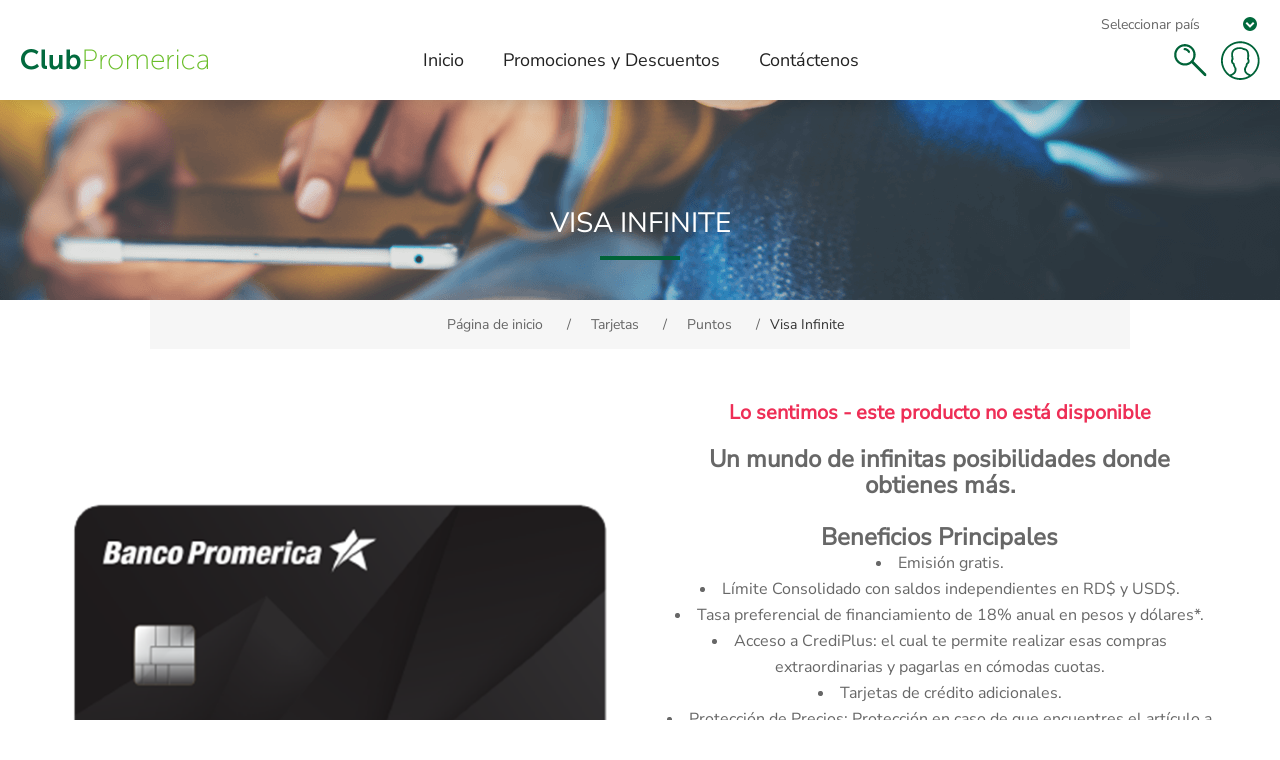

--- FILE ---
content_type: text/html; charset=utf-8
request_url: https://clubpromerica.com/republicadominicana/visa-cl%C3%A1sica-5
body_size: 8657
content:


<!DOCTYPE html>
<html class="html-product-details-page">
	<head>
		<title>Club Promerica. Visa Infinite</title>
		<meta http-equiv="Content-type" content="text/html;charset=UTF-8" />
		<meta name="description" content="&lt;p&gt;&lt;b&gt;&lt;h2&gt;Un mundo de infinitas posibilidades donde obtienes m&#225;s.&lt;/h2&gt;&lt;/b&gt;&lt;/p&gt;

&lt;br&gt;&lt;h2&gt;Beneficios Principales&lt;/h2&gt;
&lt;li&gt;Emisi&#243;n gratis.&lt;/li&gt;
&lt;li&gt;L&#237;mite Consolidado con saldos independientes en RD$ y USD$.&lt;/li&gt;
&lt;li&gt;Tasa preferencial de financiamiento de 18% anual en pesos y d&#243;lares*.&lt;/li&gt;
&lt;li&gt;Acceso a CrediPlus: el cual te permite realizar esas compras extraordinarias y pagarlas en c&#243;modas cuotas.&lt;/li&gt;
&lt;li&gt;Tarjetas de cr&#233;dito adicionales.&lt;/li&gt;
&lt;li&gt;Protecci&#243;n de Precios: Protecci&#243;n en caso de que encuentres el art&#237;culo a un menor precio durante los primeros 30 d&#237;as de la compra.&lt;/li&gt;
&lt;li&gt;Visa Luxury Hotel Collection: Beneficios exclusivos y experiencias inigualables en m&#225;s de 900 hoteles de prestigio alrededor del mundo.&lt;/li&gt;
&lt;li&gt;Lounge Key: Acceso a salones VIP en aeropuertos en las principales ciudades del mundo. M&#225;s de 1,200 salas en 400 aeropuertos y 120 pa&#237;ses.&lt;/li&gt;
&lt;li&gt;Plataforma Visa Nights: Disfruta de beneficios y experiencias en comercios locales al pagar con las Tarjetas de Cr&#233;dito Visa.&lt;/li&gt;&lt;/br&gt;

&lt;br&gt;&lt;i&gt;*Tasa preferencial exclusiva para clientes especiales de este segmento sujeta a condiciones establecidas por el banco. Ciertas restricciones aplican.&lt;/i&gt;&lt;/br&gt;

&lt;br&gt;&lt;h2&gt;Programa de Lealtad Puntos Promerica&lt;/h2&gt;
&lt;/li&gt;&lt;b&gt;Acumulas 2 Puntos Promerica&lt;/b&gt;  por cada RD$100  o USD$3  en tus compras.&lt;/li&gt;&lt;/br&gt;" />
		<meta name="keywords" content="" />
		<meta name="generator" content="nopCommerce" />
		<meta name="viewport" content="width=device-width, initial-scale=1.0, user-scalable=0, minimum-scale=1.0, maximum-scale=1.0" />
		<meta property="og:type" content="product" />
<meta property="og:title" content="Visa Infinite" />
<meta property="og:description" content="Un mundo de infinitas posibilidades donde obtienes m&#225;s.Beneficios PrincipalesEmisi&#243;n gratis.L&#237;mite Consolidado con saldos independientes en RD$ y USD$.Tasa preferencial de financiamiento de 18% anual en pesos y d&#243;lares*.Acceso a CrediPlus: el cual te permite realizar esas compras extraordinarias y pagarlas en c&#243;modas cuotas.Tarjetas de cr&#233;dito adicionales.Protecci&#243;n de Precios: Protecci&#243;n en caso de que encuentres el art&#237;culo a un menor precio durante los primeros 30 d&#237;as de la compra.Visa Luxury Hotel Collection: Beneficios exclusivos y experiencias inigualables en m&#225;s de 900 hoteles de prestigio alrededor del mundo.Lounge Key: Acceso a salones VIP en aeropuertos en las principales ciudades del mundo. M&#225;s de 1,200 salas en 400 aeropuertos y 120 pa&#237;ses.Plataforma Visa Nights: Disfruta de beneficios y experiencias en comercios locales al pagar con las Tarjetas de Cr&#233;dito Visa.*Tasa preferencial exclusiva para clientes especiales de este segmento sujeta a condiciones establecidas por el banco. Ciertas restricciones aplican.Programa de Lealtad Puntos PromericaAcumulas 2 Puntos Promerica  por cada RD$100  o USD$3  en tus compras." />
<meta property="og:image" content="https://prowebimages.blob.core.windows.net/republicadominicana/0004274_visa-infinite_600.png" />
<meta property="og:url" content="https://clubpromerica.com/republicadominicana/visa-cl%C3%A1sica-5" />
<meta property="og:site_name" content="Club Promerica" />
<meta property="twitter:card" content="summary" />
<meta property="twitter:site" content="Club Promerica" />
<meta property="twitter:title" content="Visa Infinite" />
<meta property="twitter:description" content="Un mundo de infinitas posibilidades donde obtienes m&#225;s.Beneficios PrincipalesEmisi&#243;n gratis.L&#237;mite Consolidado con saldos independientes en RD$ y USD$.Tasa preferencial de financiamiento de 18% anual en pesos y d&#243;lares*.Acceso a CrediPlus: el cual te permite realizar esas compras extraordinarias y pagarlas en c&#243;modas cuotas.Tarjetas de cr&#233;dito adicionales.Protecci&#243;n de Precios: Protecci&#243;n en caso de que encuentres el art&#237;culo a un menor precio durante los primeros 30 d&#237;as de la compra.Visa Luxury Hotel Collection: Beneficios exclusivos y experiencias inigualables en m&#225;s de 900 hoteles de prestigio alrededor del mundo.Lounge Key: Acceso a salones VIP en aeropuertos en las principales ciudades del mundo. M&#225;s de 1,200 salas en 400 aeropuertos y 120 pa&#237;ses.Plataforma Visa Nights: Disfruta de beneficios y experiencias en comercios locales al pagar con las Tarjetas de Cr&#233;dito Visa.*Tasa preferencial exclusiva para clientes especiales de este segmento sujeta a condiciones establecidas por el banco. Ciertas restricciones aplican.Programa de Lealtad Puntos PromericaAcumulas 2 Puntos Promerica  por cada RD$100  o USD$3  en tus compras." />
<meta property="twitter:image" content="https://prowebimages.blob.core.windows.net/republicadominicana/0004274_visa-infinite_600.png" />
<meta property="twitter:url" content="https://clubpromerica.com/republicadominicana/visa-cl%C3%A1sica-5" />

		
		

		



<script type="text/javascript" src="/republicadominicana/ruxitagentjs_ICANVfgqru_10329260115094557.js" data-dtconfig="rid=RID_-722366186|rpid=1992558807|domain=clubpromerica.com|reportUrl=/republicadominicana/rb_bf27698exa|app=ea7c4b59f27d43eb|cuc=hi7mtk5z|owasp=1|mel=100000|featureHash=ICANVfgqru|dpvc=1|lastModification=1769447011620|tp=500,50,0|rdnt=1|uxrgce=1|srbbv=2|agentUri=/republicadominicana/ruxitagentjs_ICANVfgqru_10329260115094557.js"></script><style>
    
    .product-details-page .full-description {
        display: none;
    }
    .product-details-page .ui-tabs .full-description {
        display: block;
    }
    .product-details-page .tabhead-full-description {
        display: none;
    }
    

    
    .product-details-page .product-specs-box {
        display: none;
    }
    .product-details-page .ui-tabs .product-specs-box {
        display: block;
    }
    .product-details-page .ui-tabs .product-specs-box .title {
        display: none;
    }
    

    
    .product-details-page .product-no-reviews,
    .product-details-page .product-review-links {
        display: none;
    }
    
</style>
		

		<link href="/republicadominicana/Themes/Element/Content/CSS/styles.css" rel="stylesheet" type="text/css" />
<link href="/republicadominicana/Themes/Element/Content/CSS/tables.css" rel="stylesheet" type="text/css" />
<link href="/republicadominicana/Themes/Element/Content/CSS/mobile-only.css" rel="stylesheet" type="text/css" />
<link href="/republicadominicana/Themes/Element/Content/CSS/480.css" rel="stylesheet" type="text/css" />
<link href="/republicadominicana/Themes/Element/Content/CSS/720.css" rel="stylesheet" type="text/css" />
<link href="/republicadominicana/Themes/Element/Content/CSS/1000.css" rel="stylesheet" type="text/css" />
<link href="/republicadominicana/Themes/Element/Content/CSS/1320.css" rel="stylesheet" type="text/css" />
<link href="/republicadominicana/Plugins/SevenSpikes.Core/Styles/perfect-scrollbar.min.css" rel="stylesheet" type="text/css" />
<link href="/republicadominicana/Plugins/SevenSpikes.Nop.Plugins.CloudZoom/Themes/Element/Content/cloud-zoom/CloudZoom.css" rel="stylesheet" type="text/css" />
<link href="/republicadominicana/Content/magnific-popup/magnific-popup.css" rel="stylesheet" type="text/css" />
<link href="/republicadominicana/Plugins/SevenSpikes.Nop.Plugins.NopQuickTabs/Themes/Element/Content/QuickTabs.css" rel="stylesheet" type="text/css" />
<link href="/republicadominicana/Plugins/SevenSpikes.Nop.Plugins.InstantSearch/Themes/Element/Content/InstantSearch.css" rel="stylesheet" type="text/css" />
<link href="/republicadominicana/Plugins/SevenSpikes.Nop.Plugins.MegaMenu/Themes/Element/Content/MegaMenu.css" rel="stylesheet" type="text/css" />
<link href="/republicadominicana/Plugins/SevenSpikes.Nop.Plugins.ProductRibbons/Styles/Ribbons.common.css" rel="stylesheet" type="text/css" />
<link href="/republicadominicana/Plugins/SevenSpikes.Nop.Plugins.ProductRibbons/Themes/Element/Content/Ribbons.css" rel="stylesheet" type="text/css" />
<link href="/republicadominicana/Plugins/SevenSpikes.Nop.Plugins.QuickView/Themes/Element/Content/QuickView.css" rel="stylesheet" type="text/css" />
<link href="/republicadominicana/Plugins/SevenSpikes.Nop.Plugins.QuickView/Styles/cloudzoom.css" rel="stylesheet" type="text/css" />
<link href="/republicadominicana/Scripts/fineuploader/fineuploader-4.2.2.min.css" rel="stylesheet" type="text/css" />
<link href="/republicadominicana/Themes/Element/Content/css/theme.custom-1.css?v=3" rel="stylesheet" type="text/css" />

		<script src="/republicadominicana/Scripts/jquery-3.5.1.min.js" type="text/javascript"></script>
<script src="/republicadominicana/Scripts/jquery-1.10.2.min.js" type="text/javascript"></script>
<script src="/republicadominicana/Scripts/jquery.validate.min.js" type="text/javascript"></script>
<script src="/republicadominicana/Scripts/jquery.validate.unobtrusive.min.js" type="text/javascript"></script>
<script src="/republicadominicana/Scripts/jquery-ui-1.10.3.custom.min.js" type="text/javascript"></script>
<script src="/republicadominicana/Scripts/jquery-migrate-1.2.1.min.js" type="text/javascript"></script>
<script src="/republicadominicana/Scripts/public.common.js" type="text/javascript"></script>
<script src="/republicadominicana/Scripts/public.ajaxcart.js" type="text/javascript"></script>
<script src="/republicadominicana/Plugins/SevenSpikes.Core/Scripts/SevenSpikesExtensions.min.js" type="text/javascript"></script>
<script src="/republicadominicana/Plugins/SevenSpikes.Core/Scripts/cloudzoom.core.min.js" type="text/javascript"></script>
<script src="/republicadominicana/Plugins/SevenSpikes.Nop.Plugins.CloudZoom/Scripts/CloudZoom.min.js" type="text/javascript"></script>
<script src="/republicadominicana/Scripts/jquery.magnific-popup.js" type="text/javascript"></script>
<script src="/republicadominicana/Plugins/SevenSpikes.Nop.Plugins.NopQuickTabs/Scripts/ProductTabs.min.js" type="text/javascript"></script>
<script src="/republicadominicana/Administration/Scripts/kendo/2014.1.318/kendo.core.min.js" type="text/javascript"></script>
<script src="/republicadominicana/Administration/Scripts/kendo/2014.1.318/kendo.data.min.js" type="text/javascript"></script>
<script src="/republicadominicana/Administration/Scripts/kendo/2014.1.318/kendo.popup.min.js" type="text/javascript"></script>
<script src="/republicadominicana/Administration/Scripts/kendo/2014.1.318/kendo.list.min.js" type="text/javascript"></script>
<script src="/republicadominicana/Administration/Scripts/kendo/2014.1.318/kendo.autocomplete.min.js" type="text/javascript"></script>
<script src="/republicadominicana/Plugins/SevenSpikes.Nop.Plugins.InstantSearch/Scripts/InstantSearch.min.js" type="text/javascript"></script>
<script src="/republicadominicana/Plugins/SevenSpikes.Nop.Plugins.MegaMenu/Scripts/MegaMenu.min.js" type="text/javascript"></script>
<script src="/republicadominicana/Plugins/SevenSpikes.Nop.Plugins.ProductRibbons/Scripts/jquery.json-2.4.min.js" type="text/javascript"></script>
<script src="/republicadominicana/Plugins/SevenSpikes.Nop.Plugins.ProductRibbons/Scripts/ProductRibbons.min.js" type="text/javascript"></script>
<script src="/republicadominicana/Administration/Scripts/kendo/2014.1.318/kendo.userevents.min.js" type="text/javascript"></script>
<script src="/republicadominicana/Administration/Scripts/kendo/2014.1.318/kendo.draganddrop.min.js" type="text/javascript"></script>
<script src="/republicadominicana/Administration/Scripts/kendo/2014.1.318/kendo.window.min.js" type="text/javascript"></script>
<script src="/republicadominicana/Plugins/SevenSpikes.Nop.Plugins.QuickView/Scripts/jquery.json-2.2.min.js" type="text/javascript"></script>
<script src="/republicadominicana/Plugins/SevenSpikes.Nop.Plugins.QuickView/Scripts/QuickView.min.js" type="text/javascript"></script>
<script src="/republicadominicana/Scripts/fineuploader/jquery.fineuploader-4.2.2.min.js" type="text/javascript"></script>
<script src="/republicadominicana/Plugins/SevenSpikes.Core/Scripts/footable.js" type="text/javascript"></script>
<script src="/republicadominicana/Plugins/SevenSpikes.Core/Scripts/perfect-scrollbar.min.js" type="text/javascript"></script>
<script src="/republicadominicana/Themes/Element/Content/scripts/element.js" type="text/javascript"></script>

		
		
		
		<link type="text/css" rel="stylesheet" href="/republicadominicana/Themes/Element/Content/CSS/ClubPromerica.css?v=2" />
		<link type="text/css" rel="stylesheet" href="/republicadominicana/Themes/Element/Content/CSS/modal-popup.css" />		

		
		
<link rel="shortcut icon" href="https://clubpromerica.com/republicadominicana/favicon.ico" />
		<!--Powered by nopCommerce - http://www.nopCommerce.com-->
		<!-- Global site tag (gtag.js) - Google Analytics -->
		<script async src="https://www.googletagmanager.com/gtag/js?id="></script>
		<script>
          window.dataLayer = window.dataLayer || [];
          function gtag(){dataLayer.push(arguments);}
          gtag('js', new Date());

          gtag('config', '');
		</script>


		<!-- Google Tag Manager -->
		<script>
            (function (w, d, s, l, i) {
                w[l] = w[l] || []; w[l].push({
                    'gtm.start':
                        new Date().getTime(), event: 'gtm.js'
                }); var f = d.getElementsByTagName(s)[0],
                    j = d.createElement(s), dl = l != 'dataLayer' ? '&l=' + l : ''; j.async = true; j.src =
                        'https://www.googletagmanager.com/gtm.js?id=' + i + dl; f.parentNode.insertBefore(j, f);
            })(window, document, 'script', 'dataLayer', 'GTM-WKJR4G6G');</script>
		<!-- End Google Tag Manager -->
		<!-- Google Tag Manager (noscript) -->
		<noscript>
			<iframe src="https://www.googletagmanager.com/ns.html?id=GTM-WKJR4G6G"
					height="0" width="0" style="display:none;visibility:hidden"></iframe>
		</noscript>
		<!-- End Google Tag Manager (noscript) -->

	</head>
    <body class="notAndroid23 product-details-page-body earth-theme variant-1">
        <div class="master-loading-overlay"></div>
        





<div class="ajax-loading-block-window" style="display: none">
</div>
<div id="dialog-notifications-success" title="Notificación" style="display:none;">
</div>
<div id="dialog-notifications-error" title="Error" style="display:none;">
</div>
<div id="dialog-notifications-warning" title="ADVERTENCIA" style="display:none;">
</div>
<div id="bar-notification" class="bar-notification">
    <span class="close" title="Cerrar">&nbsp;</span>
</div>




<!--[if lte IE 7]>
    <div style="clear:both;height:59px;text-align:center;position:relative;">
        <a href="http://www.microsoft.com/windows/internet-explorer/default.aspx" target="_blank">
            <img src="/republicadominicana/Themes/Element/Content/img/ie_warning.jpg" height="42" width="820" alt="You are using an outdated browser. For a faster, safer browsing experience, upgrade for free today." />
        </a>
    </div>
<![endif]-->


<div class="master-wrapper-page">
    
    <div class="master-header-wrapper">


<div class="desktop-nav-wrapper">


	<div class="displayUserName dnw-display">


		<p class="inlineInfo">
            <select id="countrySelector" onchange="location = this.value;">
                <option>Seleccionar país</option>
                <option value="https://www.clubpromerica.com/guatemala/">Guatemala</option>
                <option value="https://www.clubpromerica.com/costarica/">Costa Rica</option>
                <option value="https://www.clubpromerica.com/nicaragua/">Nicaragua</option>
                <option value="https://www.clubpromerica.com/Honduras">Honduras</option>
                <option value="https://www.clubpromerica.com/elsalvador">El Salvador</option>
                <option value="https://www.clubpromerica.com/panama">Panamá</option>
                <option value="https://www.clubpromerica.com/republicadominicana">República Dominicana</option>
            </select>
		</p>
	</div>

	<div class="dnw-display">
		<div class="header">
	
	<div class="header-logo">
		



<a href="/republicadominicana/" class="logo">

            <img title="" alt="Club Promerica" src="https://prowebimages.blob.core.windows.net/republicadominicana/0003853.png">



    
</a>
	</div>

		<div class="search-box store-search-box">
			<form action="/republicadominicana/search" id="small-search-box-form" method="get">    <input type="text" class="search-box-text" id="small-searchterms" autocomplete="off" name="q" placeholder="Buscar en la tienda" />







<input type="hidden" class="instantSearchResourceElement"
       data-highlightFirstFoundElement="true"
       data-minKeywordLength="3"
       data-instantSearchUrl="/republicadominicana/instantSearchFor"
       data-homePageUrl="/republicadominicana/"
       data-searchInProductDescriptions="true"
       data-numberOfVisibleProducts="5" />


<script id="instantSearchItemTemplate" type="text/x-kendo-template">
    <div class="instant-search-item" data-url="${ data.CustomProperties.Url }">
        <div class="img-block">
            <img src="${ data.DefaultPictureModel.ImageUrl }" alt="${ data.Name }" title="${ data.Name }" style="border: none">
        </div>
        <div class="detail">
            <div class="title">${ data.Name }</div>
            <div class="price"># var price = ""; if (data.ProductPrice.Price) { price = data.ProductPrice.Price } # #= price #</div>           
        </div>
    </div>
</script>    <input type="submit" class="button-1 search-box-button" value="Buscar" />
        <script type="text/javascript">
            $("#small-search-box-form").submit(function(event) {
                if ($("#small-searchterms").val() == "") {
                    alert('Introduce alguna palabra clave de búsqueda');
                    $("#small-searchterms").focus();
                    event.preventDefault();
                }
            });
        </script>
</form>
			<span class="close">&nbsp;</span>
		</div>

	<div class="header-options">
		<div class="header-selectors-wrapper">
			
			
			
			
		</div>
		<div class="header-links-wrapper">
			
<div class="header-links">
    <ul>
        

            <li><a href="/republicadominicana/register" class="ico-register">Registro</a></li>
            <li><a href="/republicadominicana/login" class="ico-login">Inicia sesión</a></li>
                                
    </ul>
    </div>

		</div>
	</div>
	<div class="header-benefits-options">
		<div class="header-selectors-benefits-wrapper">
			
			
			
			
		</div>
		<div class="header-links-benefits-wrapper">
			
<h4 class="title-benefits">Beneficios</h4>


	<div class="grid-container-1">

			<div class="element-container">



				<a href="https://web.grupopromerica.com/apps/PFCTITCC/?header=true&amp;Country=republicadominicana&amp;source=" target="_blank">
					<section class="section-picture">
						<img src="https://prowebimages.blob.core.windows.net/republicadominicana/compra_cuotas.png" />
					</section>
					<h4 class="title-picture">Compra a Cuotas</h4>
				</a>
			</div>

	</div>



<link type="text/css" rel="stylesheet" href="/republicadominicana/Themes/Element/Content/css/payment-method.css" />
<link type="text/css" rel="stylesheet" href="/republicadominicana/Themes/Element/Content/css/jquery-confirm.min.css" />
<link href='https://fonts.googleapis.com/css?family=Raleway:400,800,300' rel='stylesheet' type='text/css'>

<script type="text/javascript" src="/republicadominicana/Scripts/UtilsJs/utils-js.js"></script>
<link type="text/css" rel="stylesheet" href="/republicadominicana/Themes/Element/Content/css/benefits.css" />




		</div>
	</div>
	<div class="header-multistoremenu-options">
		<div class="header-selectors-benefits-wrapper">
			
			
			
			
		</div>
		<div class="header-links-benefits-wrapper">
			
<div class="grid-container-0">


</div>



<link type="text/css" rel="stylesheet" href="/republicadominicana/Themes/Element/Content/css/payment-method.css" />
<link type="text/css" rel="stylesheet" href="/republicadominicana/Themes/Element/Content/css/jquery-confirm.min.css" />
<link href='https://fonts.googleapis.com/css?family=Raleway:400,800,300' rel='stylesheet' type='text/css'>

<script type="text/javascript" src="/republicadominicana/Scripts/UtilsJs/utils-js.js"></script>
<link type="text/css" rel="stylesheet" href="/republicadominicana/Themes/Element/Content/css/benefits.css" />




		</div>
	</div>
	
</div>
		<div class="header-menu">
			<div class="close-menu">
				<span>Close</span>
			</div>







    <ul class="mega-menu"
        data-isRtlEnabled="false"
        data-enableClickForDropDown="true">
    <li class="">
        
        <a href="/republicadominicana/" class="" title="Inicio" ><span> Inicio</span></a>

    </li>
    <li class="">
        
        <a href="/republicadominicana/comercios-2" class="" title="Promociones y Descuentos" ><span> Promociones y Descuentos</span></a>

    </li>
    <li class="">
        
        <a href="/republicadominicana/contactus" class="" title="Cont&#225;ctenos" ><span> Cont&#225;ctenos</span></a>

    </li>

        
    </ul>
    <div class="menu-title"><span>Menu</span></div>
    <ul class="mega-menu-responsive">
    <li class="">
        
        <a href="/republicadominicana/" class="" title="Inicio" ><span> Inicio</span></a>

    </li>
    <li class="">
        
        <a href="/republicadominicana/comercios-2" class="" title="Promociones y Descuentos" ><span> Promociones y Descuentos</span></a>

    </li>
    <li class="">
        
        <a href="/republicadominicana/contactus" class="" title="Cont&#225;ctenos" ><span> Cont&#225;ctenos</span></a>

    </li>

        
    </ul>
		</div>
		<div class="responsive-nav-wrapper-parent">
			<div class="responsive-nav-wrapper">
				<div class="menu-title">
					<span>Menu</span>
				</div>
				<div class="search-wrap">
					<a title="Buscar" href="#search">Buscar</a>
				</div>
									<div class="personal-button" id="header-links-opener">
						<span>Personal menu</span>
					</div>

				
				<div class="filters-button">
					<span>Filters</span>
				</div>
			</div>
		</div>
	</div>
</div>    </div>
    <script type="text/javascript">
        (function () {
            AjaxCart.init(false, '.shopping-cart-link .cart-qty', '.header-links .wishlist-qty', '#flyout-cart');
        })();
    </script>
    <div class="overlayOffCanvas"></div>


    <div class="master-wrapper-content">
        



<script type="text/javascript">
    var nop_store_directory_root = "https://clubpromerica.com/republicadominicana/";
</script>

<div id="product-ribbon-info" data-productid="2064"
     data-productboxselector=".product-item, .item-holder"
     data-productboxpicturecontainerselector=".picture, .item-picture"
     data-productpagepicturesparentcontainerselector=".product-essential"
     data-productpagebugpicturecontainerselector=".picture"
     data-retrieveproductribbonsurl="/republicadominicana/ProductRibbons/RetrieveProductRibbons">
</div>




<div class="quickViewData" data-productselector=".product-item"
     data-productselectorchild=".buttons"
     data-retrievequickviewurl="/republicadominicana/quickviewdata"
     data-quickviewbuttontext="Más información"
     data-quickviewbuttontitle="Más información"
     data-isquickviewpopupdraggable="True"
     data-enablequickviewpopupoverlay="True"
     data-accordionpanelsheightstyle="content">
</div>

        
    
    <div class="breadcrumb">
        <ul>
            
            <li>
                <span itemscope itemtype="http://data-vocabulary.org/Breadcrumb">
                    <a href="/republicadominicana/" itemprop="url">
                        <span itemprop="title">Página de inicio</span>
                    </a>
                </span>
                <span class="delimiter">/</span>
            </li>
                <li>
                    <span itemscope itemtype="http://data-vocabulary.org/Breadcrumb">
                        <a href="/republicadominicana/tarjetas" itemprop="url">
                            <span itemprop="title">Tarjetas</span>
                        </a>
                    </span>
                    <span class="delimiter">/</span>
                </li>
                <li>
                    <span itemscope itemtype="http://data-vocabulary.org/Breadcrumb">
                        <a href="/republicadominicana/puntos" itemprop="url">
                            <span itemprop="title">Puntos</span>
                        </a>
                    </span>
                    <span class="delimiter">/</span>
                </li>
            <li>
                <strong class="current-item">Visa Infinite</strong>
                
                
            </li>
        </ul>
    </div>


            <div class="master-column-wrapper">
            
<div class="center-1">
    
    

<!--product breadcrumb-->


<div class="page product-details-page">
    <div class="page-body">
        
<form action="/republicadominicana/visa-cl%C3%A1sica-5" id="product-details-form" method="post">            <div itemscope itemtype="http://schema.org/Product" data-productid="2064">
                <div class="product-essential">
                    <div class="page-title product-name">
                        <h1 itemprop="name">
                            Visa Infinite
                        </h1>
                    </div>
                    
                   





    <input type="hidden" class="cloudZoomAdjustPictureOnProductAttributeValueChange"
           data-productid="2064"
           data-isintegratedbywidget="true" />
        <input type="hidden" class="cloudZoomEnableClickToZoom" />
    <div class="gallery sevenspikes-cloudzoom-gallery">
        <div class="picture-wrapper">
            <div class="picture" id="sevenspikes-cloud-zoom" data-zoomwindowelementid=""
                 data-selectoroftheparentelementofthecloudzoomwindow=""
                 data-defaultimagecontainerselector=".product-essential .gallery"
                 data-zoom-window-width="600"
                 data-zoom-window-height="600">
                <a href="https://prowebimages.blob.core.windows.net/republicadominicana/0004274_visa-infinite.png" data-full-image-url="https://prowebimages.blob.core.windows.net/republicadominicana/0004274_visa-infinite.png" class="picture-link" id="zoom1">
                    <img src="https://prowebimages.blob.core.windows.net/republicadominicana/0004274_visa-infinite_600.png" alt="Foto de Visa Infinite" class="cloudzoom" id="cloudZoomImage"
                         itemprop="image" data-cloudzoom="appendSelector: &#39;.picture-wrapper&#39;, zoomPosition: &#39;inside&#39;, zoomOffsetX: 0, captionPosition: &#39;bottom&#39;, tintOpacity: 0, zoomWidth: 600, zoomHeight: 600, easing: 3, touchStartDelay: true, zoomFlyOut: false, disableZoom: &#39;auto&#39;"
                          />
                </a>
            </div>
        </div>
    </div>
                 
                    
                    <div class="overview">
                            <div class="discontinued-product">
        <h4>Lo sentimos - este producto no está disponible</h4>
    </div>

                        
                        <!--product reviews-->
                        

                            <div class="short-description">
                                <p><b><h2>Un mundo de infinitas posibilidades donde obtienes más.</h2></b></p>

<br><h2>Beneficios Principales</h2>
<li>Emisión gratis.</li>
<li>Límite Consolidado con saldos independientes en RD$ y USD$.</li>
<li>Tasa preferencial de financiamiento de 18% anual en pesos y dólares*.</li>
<li>Acceso a CrediPlus: el cual te permite realizar esas compras extraordinarias y pagarlas en cómodas cuotas.</li>
<li>Tarjetas de crédito adicionales.</li>
<li>Protección de Precios: Protección en caso de que encuentres el artículo a un menor precio durante los primeros 30 días de la compra.</li>
<li>Visa Luxury Hotel Collection: Beneficios exclusivos y experiencias inigualables en más de 900 hoteles de prestigio alrededor del mundo.</li>
<li>Lounge Key: Acceso a salones VIP en aeropuertos en las principales ciudades del mundo. Más de 1,200 salas en 400 aeropuertos y 120 países.</li>
<li>Plataforma Visa Nights: Disfruta de beneficios y experiencias en comercios locales al pagar con las Tarjetas de Crédito Visa.</li></br>

<br><i>*Tasa preferencial exclusiva para clientes especiales de este segmento sujeta a condiciones establecidas por el banco. Ciertas restricciones aplican.</i></br>

<br><h2>Programa de Lealtad Puntos Promerica</h2>
</li><b>Acumulas 2 Puntos Promerica</b>  por cada RD$100  o USD$3  en tus compras.</li></br>
                            </div>
                        <!--manufacturers-->
                        
                        <!--availability-->
                        
                        <!--SKU, MAN, GTIN, vendor-->
                        
                        <!--delivery-->
                        
                        
                        <!--sample download-->
                        
                        <!--attributes-->

                        <!--wishlist, compare, email a friend-->
                        <div class="overview-buttons">
                            

                            

                                                        
                            
                        </div>
                        <!--gift card-->

                        <!--rental info-->

                        <!--price & add to cart-->
    <div class="prices" itemprop="offers" itemscope itemtype="http://schema.org/Offer">
            <div class="product-price call-for-price">
                <span>Club Promerica</span>
            </div>
    </div>


                        <!--sharing-->
                                                    <div>
                                <iframe id="frame" src="https://www.clubpromerica.com/loyaltyUXpdom/eventproduct/1409286/2064" frameborder="0" scrolling="no" style="width:100%; height:75px;background-color:white"></iframe>
                            </div>
                            <br/><br/>
                                                

                        
                    </div>
                        <div class="full-description" itemprop="description">
                            <p><strong>Requisitos</strong></p>
<ul>
<li>Poseer cédula de identidad.</li>
<li>Edad comprendida entre 18 y 65 años</li>
<li>Poseer referencias bancarias</li>
<li>Ingresos mínimos según indicados</li>
</ul>
                        </div>
                </div>

                


    <div id="quickTabs" class="productTabs "
         data-ajaxEnabled="true"
         data-productReviewsAddNewUrl="/republicadominicana/ProductTab/ProductReviewsTabAddNew/2064"
         data-productContactUsUrl="/republicadominicana/ProductTab/ProductContactUsTabAddNew/2064"
         data-couldNotLoadTabErrorMessage="Couldn&#39;t load this tab.">
        

<div class="productTabs-header">
    <ul>
        <li id="firstTabTitle"><a href="#quickTab-default">M&#225;s Informaci&#243;n</a></li>
            <li>
                <a href="/republicadominicana/ProductTab/ProductContactUsTab/2064">Cont&#225;ctenos</a>
            </li>
    </ul>
</div>
<div class="productTabs-body">
    <div id="quickTab-default">
        


<div class="full-description" itemprop="description">
    <p><strong>Requisitos</strong></p>
<ul>
<li>Poseer cédula de identidad.</li>
<li>Edad comprendida entre 18 y 65 años</li>
<li>Poseer referencias bancarias</li>
<li>Ingresos mínimos según indicados</li>
</ul>
</div>
    </div>
</div>
    </div>

                <div class="product-collateral">
                    
                    
                </div>
                
                
            </div>
</form>        
        
    </div>
</div>

<script type="text/javascript" src="/republicadominicana/Scripts/Product/Request-popup.js"></script>
    
</div>

        </div>
        
    </div>
    


<div class="footer-wrapper">
    <div class="footer">
        
        <div class="footer-middle">
            <div class="center">

                <div class="row-def">
                    <div class="column-def side">
                        
                        <br />
                        <img class="logo-footer" src="/republicadominicana/Themes/Element/Content/img/GrupoPromericaLogo.png" alt="Grupo Promerica Logo" />
                    </div>

                    <div class="column-def side">
                        
                                    <h4 class="footer-text">Disponible en tiendas:</h4>
                                    <br />
                                    <a href="https://itunes.apple.com/us/app/club-promerica/id1450839088?ls=1&amp;mt=8" target="_blank"><img src="/republicadominicana/Content/Images/download-on-the-app-store.png" height="50" /></a>
                                    <a href="https://play.google.com/store/apps/details?id=com.pfcti.clubpromerica&amp;hl=es" target="_blank"><img src="/republicadominicana/Content/Images/google-play-badge.png" height="50" /></a>


                    </div>

                    <div class="column-def side">
                        <h4 class="footer-text">Síguenos:</h4>
                        <div class="social-sharing">
                            


<ul>
        <li><a target="_blank" class="facebook" href="https://www.facebook.com/promericard/" title="Facebook"></a></li>
            <li><a target="_blank" class="twitter" href="https://twitter.com/promericard" title="Twitter"></a></li>
                <li><a target="_blank" class="instagram" href="https://www.instagram.com/bancopromericard/" title="Instagram"></a></li>
                    <li><a target="_blank" class="youtube" href="https://www.youtube.com/user/promericard" title="YouTube"></a></li>
</ul>
                        </div>
                    </div>
                </div>




                


                
            </div>
        </div>
        <div class="footer-lower">
            
            <p class="footer-text footer-disclaimer">
                Copyright © 2026 Club Promerica. Todos los derechos reservados.
            </p>

                    <p class="footer-text"><a href="tel:809-732-6006">809-732-6006</a></p>
                                <p class="footer-text"><a href="mailto:servicio@promerica.com.do">servicio@promerica.com.do</a></p>

            
        </div>
        
    </div>
</div>

    <div class="modal">
        <div id="modalContent" class="modal-content">
            <div class="modal-header">
                <spam class="modal-title">Acepto política de privacidad</spam>
                <span class="close-button">Cerrar</span>
            </div>
            <div id="modal-text-div" class="modal-cssBody"></div>
            <div class="modal-footer"></div>
        </div>
    </div>
    <script type="text/javascript" src="/republicadominicana/Scripts/modal-popup.js"></script>
</div>

<!-- Google code for Analytics tracking -->
<script type="text/javascript">
var _gaq = _gaq || [];
_gaq.push(['_setAccount', 'UA-113286887-17']);
_gaq.push(['_trackPageview']);

(function() {
    var ga = document.createElement('script'); ga.type = 'text/javascript'; ga.async = true;
    ga.src = ('https:' == document.location.protocol ? 'https://ssl' : 'http://www') + '.google-analytics.com/ga.js';
    var s = document.getElementsByTagName('script')[0]; s.parentNode.insertBefore(ga, s);
})();
</script>


<div class="ajax_loader hidden" id="ajax_loader">
    <svg xmlns="http://www.w3.org/2000/svg" viewBox="0 0 100 100" preserveAspectRatio="xMidYMid" 
         class="lds-rolling loader_center_gif" style="background: rgba(0, 0, 0, 0) none repeat scroll 0% 0%;">
    <circle cx="50" cy="50" fill="none" ng-attr-stroke="{{config.color}}" ng-attr-stroke-width="{{config.width}}" ng-attr-r="{{config.radius}}" ng-attr-stroke-dasharray="{{config.dasharray}}" stroke="#505050" stroke-width="2" r="20" stroke-dasharray="94.24777960769379 33.41592653589793"><animateTransform attributeName="transform" type="rotate" calcMode="linear" values="0 50 50;360 50 50" keyTimes="0;1" dur="1s" begin="0s" repeatCount="indefinite"></animateTransform></circle></svg>
</div>

        
        
        <div class="scroll-back-button" id="goToTop"></div>
    <script type="text/javascript" src="/_Incapsula_Resource?SWJIYLWA=719d34d31c8e3a6e6fffd425f7e032f3&ns=2&cb=2089062724" async></script></body>
    </html>


--- FILE ---
content_type: text/html
request_url: https://www.clubpromerica.com/loyaltyUXpdom/eventproduct/1409286/2064
body_size: 719
content:
<!doctype html>
<html lang="en">
<head>
  <meta charset="utf-8">
  <title>Club Promerica</title>
  <base href="/loyaltyUXpdom/">
  <link href="https://fonts.googleapis.com/icon?family=Material+Icons" rel="stylesheet">
  <meta name="viewport" content="width=device-width, initial-scale=1">
  <script type="text/javascript" src="/loyaltyUXpdom/ruxitagentjs_ICANVfgqru_10329260115094557.js" data-dtconfig="rid=RID_859255875|rpid=1939600300|domain=clubpromerica.com|reportUrl=/loyaltyUXpdom/rb_bf27698exa|app=ea7c4b59f27d43eb|cuc=hi7mtk5z|owasp=1|mel=100000|featureHash=ICANVfgqru|dpvc=1|lastModification=1769447011620|tp=500,50,0|rdnt=1|uxrgce=1|srbbv=2|agentUri=/loyaltyUXpdom/ruxitagentjs_ICANVfgqru_10329260115094557.js"></script><link rel="icon" type="image/x-icon" href="favicon.ico">
<link rel="stylesheet" href="styles.db2e4cce3de3d73fa27e.css"></head>
<body>
  <app-root></app-root>
<script type="text/javascript" src="runtime.06daa30a2963fa413676.js"></script><script type="text/javascript" src="polyfills.7fab99c452c23cc227f5.js"></script><script type="text/javascript" src="main.9991e7f5e52ad40f6c65.js"></script><script type="text/javascript" src="/_Incapsula_Resource?SWJIYLWA=719d34d31c8e3a6e6fffd425f7e032f3&ns=1&cb=552337997" async></script></body>
</html>


--- FILE ---
content_type: text/css
request_url: https://clubpromerica.com/republicadominicana/Themes/Element/Content/CSS/styles.css
body_size: 22153
content:

@font-face {
    font-family: 'Nunito Sans';
    font-style: normal;
    src: url(../fonts/NunitoSans-VariableFont.ttf) format('truetype');
}

/*********** CSS RESET **********/

.tamaño {
    width: 50%;
}

* {
    margin: 0;
    outline: none;
    padding: 0;
    text-decoration: none;
    box-sizing: border-box;
}

    *:before, *:after {
        box-sizing: border-box;
    }

html {
    margin: 0 !important;
    -webkit-text-size-adjust: none;
}

ol, ul {
    list-style: none;
}

a img {
    border: none;
}

a:active {
    outline: none;
}

button::-moz-focus-inner,
input[type="button"]::-moz-focus-inner,
input[type="submit"]::-moz-focus-inner,
input[type="reset"]::-moz-focus-inner,
input[type="file"] > input[type="button"]::-moz-focus-inner {
    margin: 0;
    border: 0;
    padding: 0;
}

input[type="button"],
input[type="submit"],
input[type="reset"],
input[type="text"],
input[type="password"],
textarea {
    border-radius: 0;
}

input[type="button"],
input[type="submit"],
input[type="reset"] {
    -webkit-appearance: none;
}

input::-moz-placeholder {
    opacity: 1;
}

input:-webkit-autofill {
    -webkit-box-shadow: inset 0 0 0 1000px #fff;
}

script {
    display: none !important;
}


/*********** GLOBAL STYLES **********/



body {
    max-width: 100%;
    background: #fff;
    overflow-x: hidden; /* responsive navigation & filters scroll bug fix*/
    font-style: normal;
    color: #676767;
}

    body.air-theme {
        font-family: 'Nunito Sans', sans-serif;
        font-size: 14px;
        font-weight: 400;
    }

    body.earth-theme {
        font-family: 'Nunito Sans', sans-serif;
        font-size: 16px;
        font-weight: 300;
    }

a {
    color: inherit;
    cursor: pointer;
}

img {
    max-width: 100%;
}

a img {
    opacity: 0.99; /*firefox scale bug fix*/
}

table {
    width: 100%;
    border-collapse: collapse;
}

input[type="text"],
input[type="password"],
textarea, select {
    height: 40px;
    border: 1px solid #929191;
    background-color: #fff;
    padding: 10px;
    vertical-align: middle;
    color: #888;
}

.air-theme input[type="text"],
.air-theme input[type="password"],
.air-theme textarea, .air-theme select {
    font-size: 12px;
    font-family: 'Nunito Sans', sans-serif;
    font-weight: 400;
}

.earth-theme input[type="text"],
.earth-theme input[type="password"],
.earth-theme textarea, .earth-theme select {
    font-size: 14px;
   
}

textarea {
    min-height: 150px;
    white-space: normal;
}

select {
    min-width: 50px;
    padding-right: 25px; /*fix for select replacement cropped text*/
}

input[type="checkbox"],
input[type="radio"],
input[type="checkbox"] + *,
input[type="radio"] + * {
    vertical-align: middle;
}

input[type="submit"],
input[type="button"],
button {
    border: none;
    cursor: pointer;
}

.air-theme input[type="button"], .air-theme input[type="submit"],
.air-theme button, .air-theme .button-1, .air-theme .button-2 {
    font-family: 'Nunito Sans', sans-serif;
}

.earth-theme input[type="button"], .earth-theme input[type="submit"],
.earth-theme button, .earth-theme .button-1, .earth-theme .button-2 {
    font-family: 'Nunito Sans', sans-serif;
}

label, label + * {
    vertical-align: middle;
}

.select-wrap {
    position: relative;
}

    .select-wrap select {
        position: relative;
        z-index: 1;
        opacity: 0;
    }

    .select-wrap .select-box {
        position: absolute;
        top: 0;
        left: 0;
        width: 100%;
        height: 40px;
        border: 1px solid #eee;
        background-color: #fff;
        padding: 10px 25px 10px 10px;
        text-align: left;
        line-height: 18px;
        white-space: nowrap;
    }

.air-theme .select-wrap .select-box {
    font-size: 12px;
}

.earth-theme .select-wrap .select-box {
    font-size: 14px;
}

.select-wrap .select-box:after {
    content: "";
    position: absolute;
    top: 12px;
    right: 8px;
    width: 14px;
    height: 14px;
    border-radius: 50%;
    background: #ccc url('../img/dropdown-arrow-white.png') center no-repeat;
    vertical-align: middle;
}

.select-wrap .select-inner {
    display: block;
    max-width: 100%;
    overflow: hidden;
}

.master-wrapper-content {
    position: relative;
    z-index: 0; /* giving priority to header and header-menu */
}

.master-column-wrapper {
    width: 94%;
    margin: auto;
}

    .master-column-wrapper:after {
        content: "";
        display: block;
        clear: both;
    }

.home-page-body .master-column-wrapper {
    width: 100%;
}

.center-1 {
    margin: 0 0 60px;
}

.center-2, .side-2 {
    margin: 0 0 60px;
}

.page {
    min-height: 200px;
    text-align: center;
}

.page-title,
.register-page-title,
.login-page-tittle,
.home-page .title,
.product-grid .title,
.home-page .topic-block-title {
    margin: 50px 0 60px;
    text-align: center;
}

.product-grid + .product-grid .title {
    margin-top: 0;
}

.page-title h1,
.register-page-title h1,
.login-page-tittle h1,
.home-page .title strong,
.product-grid .title strong,
.home-page .topic-block-title h2 {
    display: block; /*prevents a bug with absolute pseudo elements inside the <strong>*/
    position: relative;
    color: #333;
    text-transform: uppercase;
}

.air-theme .page-title h1,
.air-theme .home-page .title strong,
.air-theme .product-grid .title strong,
.air-theme .home-page .topic-block-title h2 {
    font-size: 22px;
    font-weight: 700;
    letter-spacing: 2px;
}

.earth-theme .page-title h1,
.earth-theme .register-page-title h1,
.earth-theme .login-page-tittle h1,
.earth-theme .home-page .title strong,
.earth-theme .product-grid .title strong,
.earth-theme .home-page .topic-block-title h2 {
    font-size: 24px;
    font-weight: 400;
}

.page-title h1:after,
.register-page-title h1:after,
.login-page-tittle h1:after,
.home-page .title strong:after,
.product-grid .title strong:after,
.home-page .topic-block-title h2:after {
    content: "";
    position: absolute;
    bottom: -18px;
    left: 50%;
    width: 80px;
    height: 4px;
    margin: 0 0 0 -40px;
}

.air-theme .page-title h1:after,
.air-theme .home-page .title strong:after,
.air-theme .product-grid .title strong:after,
.air-theme .home-page .topic-block-title h2:after {
    background-color: #eda187;
}

.earth-theme .page-title h1:after,
.earth-theme .register-page-title h1:after,
.earth-theme .login-page-tittle h1:after,
.earth-theme .home-page .title strong:after,
.earth-theme .product-grid .title strong:after,
.earth-theme .home-page .topic-block-title h2:after {
    background-color: #007c5a;
}

.page:after,
.page-title:after,
.register-page-title:after,
.login-page-tittle:after,
.page-body:after {
    content: "";
    display: block;
    clear: both;
}

.buttons {
    text-align: center;
}

.required {
    font-size: 14px;
    color: #ee2e56;
}

.link-rss {
    display: none;
    font-size: 0 !important;
}

.category-description ul,
.manufacturer-description ul,
.full-description ul,
.topic-html-content ul,
.topic-page ul,
.post-body ul,
.custom-tab ul {
    margin: 12px 0;
    padding: 0 0 0 36px;
    list-style: disc;
}

.category-description ol,
.manufacturer-description ol,
.full-description ol,
.topic-html-content ol,
.topic-page ol,
.post-body ol,
.custom-tab ol {
    margin: 12px 0;
    padding: 0 0 0 36px;
    list-style: decimal;
}

.category-description p,
.manufacturer-description p,
.vendor-description p,
.full-description p,
.topic-html-content p,
.topic-page p,
.post-body p,
.news-body p,
.custom-tab p {
    margin: 10px 0;
    word-wrap: break-word;
}

.master-loading-overlay {
    position: fixed;
    top: 0;
    left: 0;
    right: 0;
    bottom: 0;
    z-index: 9999;
    background: #fff url('../img/loading.gif') center no-repeat;
    opacity: 0.95;
}

.overlayOffCanvas {
    display: none;
    position: fixed;
    top: 0;
    left: 0;
    bottom: 0;
    z-index: 1030;
    width: 100%;
    height: 100%;
    background-color: rgba(0,0,0,0.7);
    transition: background-color 0.5s ease;
}

.scrollYRemove {
    overflow: hidden !important;
    -ms-touch-action: none !important;
    -webkit-overflow-scrolling: touch !important;
}

.ps-container > .ps-scrollbar-y-rail {
    visibility: hidden !important;
}


/*********** GLOBAL FORMS ***********/



.fieldset, .section {
    position: relative;
    margin: 0 0 40px;
}

    .fieldset .title,
    .section .title {
        margin: 0 0 15px;
        color: #555;
        /*text-transform: uppercase;*/
    }

        .fieldset .title strong,
        .section .title strong {
            font-weight: 400;
        }

.form-fields {
    position: relative;
}

.inputs {
    position: relative;
    width: 440px;
    max-width: 100%;
    margin: 0 auto 15px;
    text-align: center;
    white-space: nowrap; /*fix for 'required' elements*/
    font-size: 0;
}

    .inputs:after {
        content: "";
        display: block;
        clear: both;
    }

    .inputs label {
        display: block;
        width: 100%;
        margin: 0 0 5px;
        text-align: center;
    }

.air-theme .inputs label {
    font-size: 12px;
}

.earth-theme .inputs label {
    font-size: 15px;
}

.inputs input[type="text"],
.inputs input[type="password"],
.inputs select, .inputs textarea {
    width: 100%;
    vertical-align: middle;
}

    .inputs input[type="text"]:focus,
    .inputs input[type="password"]:focus,
    .inputs select, .inputs textarea:focus {
        border: 1px solid #929191;
    }

.inputs textarea {
    min-height: 200px;
}

.inputs.reversed {
    margin-bottom: 25px;
}

.inputs .required {
    margin: 0 0 0 -8px;
    border-width: 0 8px 8px 0;
    border-style: dashed solid dashed;
    vertical-align: top;
    font-size: 0;
}

.air-theme .inputs .required {
    border-color: transparent #eda187 transparent;
}

.earth-theme .inputs .required {
    border-color: transparent #007c5a transparent;
}

.air-theme .message-error,
.air-theme .field-validation-error,
.air-theme .username-not-available-status,
.air-theme .poll-vote-error, .password-error,
.air-theme .field-validation-valid,
.air-theme .username-available-status {
    display: block;
    font-size: 11px;
}

.earth-theme .message-error,
.earth-theme .field-validation-error,
.earth-theme .username-not-available-status,
.earth-theme .poll-vote-error, .password-error,
.earth-theme .field-validation-valid,
.earth-theme .username-available-status {
    display: block;
    font-size: 13px;
    font-weight: 400;
}

.message-error,
.field-validation-error,
.username-not-available-status,
.poll-vote-error, .password-error {
    color: #ee2e56;
}

.field-validation-valid,
.username-available-status,
.new-comment .result {
    color: #11a871;
}

.captcha-box {
    margin: 0 0 25px;
    text-align: center;
    line-height: 0; /*firefox line-height bug fix*/
}

    .captcha-box > div {
        display: inline-block;
    }

    .captcha-box input {
        height: auto;
    }

.fieldset + .buttons .button-1 {
    min-width: 150px;
    height: 50px;
    padding: 0 30px;
    color: #fff;
    text-transform: none;
    transition: opacity 0.2s ease;
}

.air-theme .fieldset + .buttons .button-1 {
    background-color: #eda187;
    font-size: 14px;
}

.earth-theme .fieldset + .buttons .button-1 {
    background-color: #007c5a;
    font-size: 15px;
    line-height: 51px; /*firefox line-height bug fix*/
}

.fieldset + .buttons .button-1:hover {
    opacity: 0.9;
}


/*********** GLOBAL TABLES ***********/



.cart, .data-table,
.forums-table-section table {
    border-bottom: 1px solid #eee;
}

    .cart th, .data-table th,
    .forums-table-section th {
        border-bottom: 1px solid #eee;
        background-color: #f9f9f9;
        padding: 15px;
        white-space: nowrap;
    }

.air-theme .cart th, .air-theme .data-table th,
.air-theme .forums-table-section th {
    font-size: 13px;
    font-weight: 400;
    color: #aaa;
}

.earth-theme .cart th, .earth-theme .data-table th,
.earth-theme .forums-table-section th {
    font-size: 16px;
    font-weight: 300;
}

.cart td, .data-table td,
.forums-table-section td {
    min-width: 50px;
    border: none;
    background-color: #fff;
    padding: 15px;
}

.cart .product,
.data-table .product,
.data-table .message,
.data-table .info,
.data-table .name,
.forum-table .forum-details,
.forum-table .topic-details {
    text-align: left;
}

.cart .remove-from-cart,
.cart .add-to-cart,
.data-table .select-boxes,
.data-table .order {
    text-align: center;
}

.cart .product-picture {
    text-align: center;
    font-size: 0;
}

    .cart .product-picture a {
        display: inline-block;
    }

    .cart .product-picture img {
        max-width: 60px;
    }

.cart .product-name {
    font-weight: 400;
    color: #555;
    text-transform: uppercase;
}

.cart .attributes {
    margin: 10px 0 !important;
    border: none;
    background-color: transparent;
    padding: 0;
}

.cart .edit-item a {
    font-weight: 400;
    color: #f74258;
}

    .cart .edit-item a:hover {
        text-decoration: underline;
    }

.cart .message-error {
    margin: 0 !important;
    text-align: left !important;
}

.cart td.unit-price {
    font-weight: 400;
    white-space: nowrap;
}

.cart .quantity {
    text-align: center;
    white-space: nowrap;
}

.cart .increase,
.cart .decrease {
    display: inline-block;
    width: 20px;
    height: 20px;
    border-radius: 50%;
    background-color: #bbb;
    background-image: url('../img/table-sprite.png');
    background-repeat: no-repeat;
    vertical-align: middle;
    font-size: 0;
    cursor: pointer;
}

.cart .increase {
    background-position: left center;
}

.cart .decrease {
    background-position: right center;
}

.cart .qty-input {
    width: 50px;
    height: 40px;
    margin: 0 8px;
    text-align: center;
    font-size: 14px !important;
    font-weight: 400;
    color: #333;
}

.cart .qty-dropdown {
    width: 60px;
}

.cart .select-wrap {
    display: inline-block;
}

.cart .select-box {
    font-size: 14px !important;
    color: #333;
}

.cart td.subtotal {
    font-weight: 400;
    white-space: nowrap;
}

.air-theme .cart td.subtotal {
    color: #eda187;
}

.earth-theme .cart td.subtotal {
    color: #007c5a;
}

.cart .subtotal .discount {
    white-space: normal;
}

.cart .discount-additional-info {
    margin: 5px 0 0;
    white-space: normal;
    color: #888;
}

.air-theme .discount-additional-info {
    font-weight: 12px;
}

.earth-theme .discount-additional-info {
    font-size: 14px;
    font-weight: 300;
}


/*********** NOTIFICATIONS & POPUPS  ***********/



.bar-notification {
    display: none;
    position: fixed;
    bottom: 0;
    left: 0;
    z-index: 1080;
    width: 100%;
    padding: 20px 50px 20px 20px;
    color: #fff;
    opacity: 0.95;
}

    .bar-notification.success {
        /*background-color: #11a871;*/ /*default 'success' color*/
        background-color: #333;
    }

    .bar-notification.warning {
        background-color: #d66947;
    }

    .bar-notification.error {
        background-color: #ee2e56;
    }

    .bar-notification .content {
        float: left;
        margin: 0 10px 0 0;
    }

        .bar-notification .content a {
            color: #fff;
            text-decoration: underline;
        }

    .bar-notification .close {
        position: absolute;
        right: 15px;
        width: 22px;
        height: 22px;
        background: url('../img/close-sprite.png') center top no-repeat;
        cursor: pointer;
        transition: opacity 0.2s ease;
    }

.air-theme .bar-notification .close {
    top: 18px;
}

.earth-theme .bar-notification .close {
    top: 21px;
}

.bar-notification .close:hover {
    opacity: 0.9;
}

.noscript {
    background-color: #ff9;
    padding: 10px;
    text-align: center;
}

.ajax-loading-block-window {
    position: fixed;
    top: 0;
    left: 0;
    z-index: 999;
    width: 100% !important;
    height: 100% !important;
    background: #fff url('../img/loading.gif') center no-repeat;
    opacity: 0.9;
}

.ui-dialog {
    z-index: 1050;
    width: 500px !important;
    max-width: 95%;
    box-shadow: 0 0 15px rgba(0, 0, 0, 0.2);
    background-color: #fff;
    padding: 40px 20px;
    text-align: center;
}

.ui-dialog-titlebar {
    margin: 0 0 20px;
    color: #333;
    text-transform: uppercase;
}

.air-theme .ui-dialog-titlebar {
    font-size: 18px;
    font-weight: 700;
    letter-spacing: 1px;
}

.earth-theme .ui-dialog-titlebar {
    font-size: 20px;
    font-weight: 400;
}

.ui-dialog-titlebar button {
    position: absolute;
    top: 10px;
    right: 10px;
    width: 22px;
    height: 22px;
    border-radius: 50%;
    background: #ccc url('../img/close-sprite.png') center bottom no-repeat;
    font-size: 0;
    transition: opacity 0.2s ease;
}

    .ui-dialog-titlebar button:hover {
        opacity: 0.9;
    }

    .ui-dialog-titlebar button span {
        display: none;
    }

.ui-dialog-content {
    height: auto !important;
    min-height: 0 !important;
    line-height: 20px;
}

.air-theme .ui-dialog-content {
    font-family: 'Nunito Sans', sans-serif;
    font-size: 13px;
}

.ui-dialog .page {
    min-height: 0;
}

.ui-dialog .page-title {
    display: none;
}

.ui-dialog .page-body {
    text-align: center;
}

.eu-cookie-bar-notification {
    position: fixed;
    bottom: 0;
    left: 0;
    z-index: 1050;
    width: 100%;
    box-shadow: 0 0 15px rgba(0, 0, 0, 0.2);
    overflow: hidden;
    padding: 30px 20px;
    text-align: center;
}

.air-theme .eu-cookie-bar-notification {
    background-color: #fff;
}

.earth-theme .eu-cookie-bar-notification {
    background-color: #222;
}

.eu-cookie-bar-notification .text {
    margin: 0 0 20px;
    line-height: 20px;
}

.air-theme .eu-cookie-bar-notification .text {
    font-family: 'Nunito Sans', sans-serif;
    font-size: 13px;
}

.earth-theme .eu-cookie-bar-notification .text {
    font-size: 15px;
}

.eu-cookie-bar-notification a {
    display: block;
    margin: 10px 0 0;
}

    .eu-cookie-bar-notification a:hover {
        text-decoration: underline;
    }

.air-theme .eu-cookie-bar-notification a {
    color: #eda187;
}

.earth-theme .eu-cookie-bar-notification a {
    color: #007c5a;
}

.eu-cookie-bar-notification button {
    min-width: 100px;
    height: 40px;
    padding: 0 20px;
    color: #fff;
    transition: opacity 0.2s ease;
}

.air-theme .eu-cookie-bar-notification button {
    background-color: #eda187;
    font-size: 12px;
}

.earth-theme .eu-cookie-bar-notification button {
    background-color: #007c5a;
    font-size: 14px;
}

.eu-cookie-bar-notification button:hover {
    opacity: 0.9;
}

.scroll-back-button {
    display: none;
    position: fixed;
    right: 22px;
    bottom: 22px;
    z-index: 1010;
    width: 55px;
    height: 55px;
    border-radius: 50%;
    overflow: hidden;
    background: url('../img/scroll-button.png') no-repeat center 45%;
    text-transform: uppercase;
    cursor: pointer;
    transition: opacity 0.3s ease;
}

    .scroll-back-button:hover {
        opacity: 0.8;
    }

.air-theme .scroll-back-button {
    background-color: #eda187;
}

.earth-theme .scroll-back-button {
    background-color: #007c5a;
}


/*********** HEADER ***********/



.admin-header-links {
    position: relative;
    text-align: center;
}

.air-theme .admin-header-links {
    background-color: #333;
    color: #fff;
}

.earth-theme .admin-header-links {
    background-color: #fff;
    color: #222;
}

.admin-header-links .impersonate {
    display: inline-block;
}

.admin-header-links a,
.admin-header-links span {
    display: inline-block;
    margin: 0 10px;
    line-height: 40px;
    text-transform: lowercase;
}

.air-theme .admin-header-links a,
.air-theme .admin-header-links span {
    font-family: 'Nunito Sans', sans-serif;
}

.header {
    text-align: center;
}

.air-theme .header {
    background-color: #fff;
}

.earth-theme .header {
    background-color: #222;
}

.header-logo {
    padding: 20px 0;
}

    .header-logo a {
        display: inline-block;
        max-width: 100%;
        line-height: 0; /*firefox line-height bug fix*/
    }

    .header-logo img {
        max-width: 100%;
    }

.air-theme .header-logo img {
    background-color: #eda187;
}

.earth-theme .header-logo img {
    background-color: #007c5a;
}

.responsive-nav-wrapper div {
    display: inline-block;
    margin: 0 5px;
    overflow: hidden;
    vertical-align: middle;
}

.responsive-nav-wrapper span,
.responsive-nav-wrapper a {
    display: block;
    position: relative;
    height: 50px;
    width: 50px;
    background-image: url('../img/header-navigation-sprite.png');
    background-repeat: no-repeat;
    font-size: 0;
    cursor: pointer;
}

.air-theme .responsive-nav-wrapper span,
.air-theme .responsive-nav-wrapper a {
    background-color: #eda187;
}

.earth-theme .responsive-nav-wrapper span,
.earth-theme .responsive-nav-wrapper a {
    background-color: #007c5a;
}

.responsive-nav-wrapper .menu-title span {
    background-position: 0 center;
}

.responsive-nav-wrapper .search-wrap span {
    background-position: -50px center;
}

.responsive-nav-wrapper .personal-button span {
    background-position: -100px center;
}

.responsive-nav-wrapper .benefits-button a {
    background-position: -250px center !important;
}

.responsive-nav-wrapper .wishlist-opener a {
    background-position: -150px center;
}

.responsive-nav-wrapper .shopping-cart-link a {
    background-position: -200px center;
}

.store-search-box.active,
.header-options.active {
    display: block;
}

.store-search-box.active,
.header-benefits-options.active {
    display: block;
}

.store-search-box.active,
.header-multistoremenu-options.active {
    display: block;
}

.store-search-box {
    display: none;
    position: fixed;
    left: 0;
    right: 0;
    z-index: 1040;
    box-shadow: 0 0 5px rgba(0,0,0,0.3);
    text-align: center;
    background-color: #fff;
    padding: 30px 20px;
    font-size: 0;
    transition: all 0.3s ease;
}

    .store-search-box .close {
        display: none;
        font-size: 0;
    }

.search-box form {
    position: relative;
    z-index: 1;
    height: 60px;
    border: 1px solid #eee;
    background-color: #fff;
}

    .search-box form:after {
        content: "";
        display: block;
        clear: both;
    }

.search-box input.search-box-text {
    float: left;
    width: 100%;
    height: 100%;
    border: none;
    padding: 0 80px 0 20px;
    color: #bbb;
}

.air-theme .search-box input.search-box-text {
    font-size: 14px;
}

.earth-theme .search-box input.search-box-text {
    font-size: 18px;
}

.search-box input.search-box-text:focus {
    color: #555;
}

.search-box .search-box-button {
    position: absolute;
    top: 0;
    right: 0;
    width: 60px;
    height: 100%;
    border-width: 0 0 0 1px;
    border-style: solid;
    border-color: #eee;
    background: url('../img/search-button.png') center no-repeat;
    font-size: 0;
}

.air-theme .search-box .search-box-button {
    background-color: #eda187;
}

.earth-theme .search-box .search-box-button {
    background-color: #007c5a;
}

.ui-helper-hidden-accessible {
    display: none;
}

.ui-autocomplete {
    position: absolute;
    z-index: 0;
    width: calc(100% - 42px) !important;
    box-shadow: 0 0 15px rgba(0, 0, 0, 0.2);
    overflow: hidden;
    background-color: #fff;
    padding: 15px 0;
    text-align: left;
}

.air-theme .ui-autocomplete li {
    font-size: 14px; /*reset zeroing*/
}

.earth-theme .ui-autocomplete li {
    font-size: 16px; /*reset zeroing*/
}

.ui-autocomplete li:first-child {
    border-top: none;
}

.ui-autocomplete a {
    display: block;
    padding: 30px 20px;
    color: #555;
    text-transform: uppercase;
}

    .ui-autocomplete a.ui-state-focus {
        background: #f6f6f6;
    }

.ui-autocomplete img {
    display: none;
    margin: 0 20px 0 0;
    vertical-align: middle;
}

.header-options {
    display: none;
    position: fixed;
    left: 0;
    right: 0;
    z-index: 1040;
    background-color: #fff;
    box-shadow: 0 0 5px rgba(0,0,0,0.3);
    text-align: center;
    transition: all 0.3s ease;
}

    .header-options #wishlistlink,
    .header-options #topcartlink {
        display: none;
    }

.header-benefits-options {
    display: none;
    position: fixed;
    left: 0;
    right: 0;
    z-index: 1040;
    background-color: #fff;
    box-shadow: 0 0 5px rgba(0,0,0,0.3);
    text-align: center;
    transition: all 0.3s ease;
}

    .header-benefits-options #wishlistlink,
    .header-benefits-options #topcartlink {
        display: none;
    }

.header-multistoremenu-options {
    display: none;
    position: fixed;
    left: 0;
    right: 0;
    z-index: 1040;
    background-color: #fff;
    box-shadow: 0 0 5px rgba(0,0,0,0.3);
    text-align: center;
    transition: all 0.3s ease;
}

    .header-multistoremenu-options #wishlistlink,
    .header-multistoremenu-options #topcartlink {
        display: none;
    }


.header-selectors-wrapper {
    border-bottom: 1px solid #eee;
    background-color: #f6f6f6;
    padding: 30px 20px;
    font-size: 0;
}

    .header-selectors-wrapper > div {
        display: inline-block;
        margin: 0 15px;
        vertical-align: middle;
    }

    .header-selectors-wrapper select {
        min-width: 110px;
        font-size: 13px !important;
        font-weight: 400 !important;
        text-transform: uppercase;
    }

    .header-selectors-wrapper .select-box {
        font-size: 13px !important;
        font-weight: 400 !important;
        text-transform: uppercase;
    }

.header-selectors-benefits-wrapper {
    border-bottom: 1px solid #eee;
    background-color: #f6f6f6;
    padding: 0px;
    font-size: 0;
}

    .header-selectors-benefits-wrapper > div {
        display: inline-block;
        margin: 0 15px;
        vertical-align: middle;
    }

    .header-selectors-benefits-wrapper select {
        min-width: 110px;
        font-size: 13px !important;
        font-weight: 400 !important;
        text-transform: uppercase;
    }

    .header-selectors-benefits-wrapper .select-box {
        font-size: 13px !important;
        font-weight: 400 !important;
        text-transform: uppercase;
    }

.language-list {
    max-width: 100%;
    font-size: 0;
}

    .language-list li {
        display: inline-block;
        margin: 0 1px;
    }

    .language-list a {
        display: block;
        position: relative;
        width: 32px;
        height: 40px;
        line-height: 0;
    }

    .language-list img {
        position: absolute;
        top: 0;
        right: 0;
        bottom: 0;
        left: 0;
        margin: auto;
    }

.header-links-wrapper {
    padding: 15px 20px;
}

.header-links-benefits-wrapper {
    padding: 15px 20px;
}


.header-links li {
    font-size: 0;
}

    .header-links li:before {
        content: "";
        display: inline-block;
        width: 25px;
        height: 25px;
        margin: 0 10px 0 0;
        background-image: url('../img/header-links-sprite.png');
        background-repeat: no-repeat;
        vertical-align: middle;
    }

.air-theme .header-links li:before {
    background-color: #eda187;
}

.earth-theme .header-links li:before {
    background-color: #007c5a;
}

.header-links #myaccountlink:before {
    background-position: 0 center;
}

.header-links #registerlink:before {
    background-position: -25px center;
}

.header-links #loginlink:before {
    background-position: -50px center;
}

.header-links #logoutlink:before {
    background-position: -75px center;
}

.header-links #inboxlink:before {
    background-position: -100px center;
}

.header-links span,
.header-links a {
    display: inline;
    vertical-align: middle;
    line-height: 35px;
}

.air-theme .header-links span,
.air-theme .header-links a {
    font-size: 13px;
}

.earth-theme .header-links span,
.earth-theme .header-links a {
    font-size: 14px; /*14px valor anterior*/
}

.header-links a:hover {
    color: #555;
}

.shopping-cart-link {
    text-align: right;
}

.air-theme .shopping-cart-link small {
    font-size: 12px;
    color: #eda187;
}

.earth-theme .shopping-cart-link small {
    font-size: 12px;
    font-weight: 400;
    color: #007c5a;
}


/*********** FOOTER ***********/



.footer-wrapper {
    overflow: hidden;
    padding: 90px 0 0;
}

.footer {
    background-color: #f3f3f3;
    padding: 10px 10px 10px;
    text-align: center;
}

    .footer .title {
        margin: 0 0 10px;
        color: #333;
        text-transform: uppercase;
    }

.air-theme .footer .title strong {
    font-size: 16px;
    font-weight: 700;
}

.earth-theme .footer .title strong {
    font-size: 18px;
    font-weight: 400;
}

.air-theme .newsletter {
    margin: -85px 0 20px;
}

.earth-theme .newsletter {
    margin: -90px 0 20px;
}

.newsletter-email {
    position: relative;
    z-index: 1;
    height: 70px;
    border: 1px solid #eee;
    overflow: hidden;
    background-color: #fff;
    padding: 0 70px 0 0;
}

.newsletter-subscribe {
    display: block !important; /* form should be always visible due to disign specifics */
}

.newsletter-email .newsletter-subscribe-text {
    float: left;
    width: 100%;
    height: 100%;
    border: none;
    padding: 0 20px;
    color: #bbb;
}

.air-theme .newsletter-email input.newsletter-subscribe-text {
    font-size: 14px;
}

.earth-theme .newsletter-email input.newsletter-subscribe-text {
    font-size: 18px;
}

.newsletter-email .newsletter-subscribe-text:focus {
    color: #555;
}

.newsletter-email .newsletter-subscribe-button {
    position: absolute;
    top: 0;
    right: 0;
    width: 70px;
    height: 100%;
    border-width: 0 0 0 1px;
    border-style: solid;
    border-color: #eee;
    background: url('../img/subscribe-button.png') center no-repeat;
    font-size: 0;
}

.air-theme .newsletter-email .newsletter-subscribe-button {
    background-color: #eda187;
}

.earth-theme .newsletter-email .newsletter-subscribe-button {
    background-color: #007c5a;
}

.newsletter-email .options {
    clear: both;
    line-height: 32px;
    text-transform: lowercase;
    opacity: 0;
}

.newsletter-validation,
.newsletter-result {
    margin: 16px 0 0;
    color: white;
}

.air-theme .newsletter-validation,
.air-theme .newsletter-result {
    font-size: 13px;
    color: white;
}

.earth-theme .newsletter-validation,
.earth-theme .newsletter-result {
    font-size: 15px;
    color: white;
}

.newsletter-validation .please-wait {
    display: none !important;
}

.footer-middle {
    margin: 0 0 0px;
}

    .footer-middle .center {
        overflow: hidden;
        /*background-color: #fff;*/
    }

.social-sharing {
    width: 250px;
    height: 250px;
    margin: -90px auto 50px;
    border-radius: 50%;
    /*background-color: #f3f3f3;*/
    padding: 120px 0 0;
}

    .social-sharing ul {
        font-size: 0;
    }

    .social-sharing li {
        display: inline-block;
        margin: 3px;
    }

    .social-sharing a {
        display: block;
        width: 35px;
        height: 35px;
        background-image: url('../img/social-sprite.png');
        background-repeat: no-repeat;
    }

.air-theme .social-sharing a {
    background-color: #eda187;
}

.earth-theme .social-sharing a {
    background-color: #007c5a;
}
/*.social-sharing .facebook {
	background-position: 0 center;
}
.social-sharing .twitter {
	background-position: -35px center;
}
.social-sharing .pinterest {
	background-position: -70px center;
}
.social-sharing .instagram {
	background-position: -105px center;
}
.social-sharing .vimeo {
	background-position: -140px center;
}
.social-sharing .google {
	background-position: -175px center;
}
.social-sharing .youtube {
	background-position: -210px center;
}
.social-sharing .rss {
	background-position: -245px center;
}*/

.footer-block {
    margin: 50px 0;
}

    .footer-block .list a {
        display: inline-block;
        padding: 10px 0;
        transition: color 0.2s ease;
    }

        .footer-block .list a:hover {
            color: #555;
        }

.footer-text {
    display: inline;
    margin: 3px;
    color: #aaa;
}

.air-theme .footer-text {
    font-size: 11px;
}

.earth-theme .footer-text {
    font-size: 13px;
}

.footer-text:after {
    content: "|";
    display: inline-block;
    margin: 0 0 0 9px;
}

.footer-text a {
    color: #777;
    transition: color 0.2s ease;
}

    .footer-text a:hover {
        color: #444;
    }

.footer-text:last-of-type:after {
    display: none;
}

.theme-selector {
    margin: 25px 0 0;
}

    .theme-selector .select-wrap {
        display: inline-block;
    }

    .theme-selector select {
        min-width: 130px;
    }


/*********** LEFT/RIGHT COLUMN ***********/



.block {
    margin: 0 0 10px;
    text-align: left;
}

    .block .title {
        position: relative;
        background-color: #f6f6f6;
        padding: 15px 10px;
        color: #555;
        text-transform: uppercase;
        cursor: pointer;
    }

        .block .title:before {
            content: "";
            display: inline-block;
            width: 24px;
            height: 24px;
            margin: 0 5px 0 0;
            background-image: url('../img/block-nav-sprite.png');
            background-repeat: no-repeat;
            vertical-align: middle;
        }

.air-theme .block .title:before {
    background-color: #eda187;
}

.earth-theme .block .title:before {
    background-color: #007c5a;
}

.block-category-navigation .title:before {
    background-position: 0 center;
}

.block-manufacturer-navigation .title:before {
    background-position: -24px center;
}

.block-vendor-navigation .title:before {
    background-position: -48px center;
}

.block-recently-viewed-products .title:before {
    background-position: -72px center;
}

.block-popular-tags .title:before {
    background-position: -96px center;
}

.block-poll .title:before {
    background-position: -120px center;
}

.block .title:after {
    content: "";
    position: absolute;
    top: 50%;
    right: 10px;
    width: 18px;
    height: 18px;
    margin: -9px 0 0;
    border-radius: 50%;
    background: #ccc url('../img/dropdown-arrow-white.png') center no-repeat;
    vertical-align: middle;
}

.block .title strong {
    vertical-align: middle;
    font-weight: 400;
}

.block .listbox {
    display: none;
    padding: 10px 0;
}

    .block .listbox:after {
        content: "";
        display: block;
        clear: both;
    }

.block .list a {
    display: block;
    position: relative;
    padding: 10px 25px 10px 20px;
    color: #555;
}

.air-theme .block .list a {
    font-family: 'Nunito Sans', sans-serif;
    font-size: 13px;
}

.earth-theme .block .list a {
    font-size: 15px;
}

.block .list a:hover {
    color: #000;
}

.block .list a.with-subcategories:after {
    content: "";
    position: absolute;
    right: 14px;
    width: 6px;
    height: 9px;
    background: url('../img/arrow-grey.png') right center no-repeat;
    transition: all 0.2s ease;
}

.air-theme .block .list a.with-subcategories:after {
    top: 14px;
}

.earth-theme .block .list a.with-subcategories:after {
    top: 17px;
}

.block .list a.with-subcategories.opened:after {
    -ms-transform: rotate(90deg);
    -webkit-transform: rotate(90deg);
    transform: rotate(90deg);
}

.block .sublist {
    display: none;
    margin: 0 0 0 20px;
}

    .block .sublist a {
        color: #888;
    }

.block .view-all a {
    display: block;
    padding: 10px 20px;
}

.air-theme .block .view-all a {
    font-size: 13px;
    color: #eda187;
}

.earth-theme .block .view-all a {
    font-size: 15px;
    color: #007c5a;
}

.block .view-all a span {
    vertical-align: middle;
}

.block .view-all a:after {
    content: "";
    display: inline-block;
    width: 6px;
    height: 9px;
    margin: 0 0 0 10px;
    background: url('../img/arrow-color.png') center no-repeat;
    vertical-align: middle;
}

.air-theme .block .view-all a:after {
    margin-bottom: -1px;
    background-color: #eda187;
}

.earth-theme .block .view-all a:after {
    margin-bottom: -3px;
    background-color: #007c5a;
}

.block .list .product-picture {
    display: none;
}

.block .tags {
    padding: 0 15px;
}

    .block .tags ul {
        font-size: 0;
    }

    .block .tags li,
    .product-tags-all-page li {
        display: inline-block;
        position: relative;
        margin: 0 10px;
        overflow: hidden;
    }

.air-theme .block .tags li,
.air-theme .product-tags-all-page li {
    font-family: 'Nunito Sans', sans-serif;
    font-size: 16px !important; /*setting base size*/
    color: #555;
}

.earth-theme .block .tags li,
.earth-theme .product-tags-all-page li {
    font-size: 18px !important; /*setting base size*/
}

.block .tags li a,
.product-tags-all-page li a {
    line-height: 36px;
}

    .block .tags li a:hover,
    .product-tags-all-page li a:hover {
        color: #555;
    }

.poll {
    padding: 10px 20px;
    color: #555;
}

    .poll strong {
        display: block;
        margin: 0 0 15px;
        font-weight: 400;
    }

.poll-options,
.poll-results {
    margin: 0 0 20px;
    overflow: hidden;
    padding: 0 0 0 1px;
}

.air-theme .poll-options,
.air-theme .poll-results {
    font-family: 'Nunito Sans', sans-serif;
    font-size: 13px;
    color: #555;
}

.earth-theme .air-theme .poll-options,
.earth-theme .poll-results {
    font-size: 15px;
}

.poll-options li,
.poll-results li {
    display: inline-block;
    padding: 6px 0;
}

    .poll-options li label {
        display: inline-block;
        margin: 0 0 0 3px;
        cursor: pointer;
    }

.poll .vote-poll-button {
    min-width: 80px;
    height: 40px;
    padding: 0 20px;
    color: #fff;
    text-transform: uppercase;
    transition: opacity 0.2s ease;
}

.air-theme .poll .vote-poll-button {
    background-color: #eda187;
    font-size: 12px;
}

.earth-theme .poll .vote-poll-button {
    background-color: #007c5a;
    font-size: 14px;
}

.poll .vote-poll-button:hover {
    opacity: 0.9;
}

.poll-total-votes {
    display: block;
}

.home-page-polls {
    width: 94%;
    margin: auto;
    text-align: center;
}

    .home-page-polls .poll {
        padding: 0;
    }

        .home-page-polls .poll strong {
            margin-top: -10px;
        }

    .home-page-polls .poll-options li,
    .home-page-polls .poll-results li {
        margin: 0 5px;
    }


/********** CATEGORY PAGE **********/



.breadcrumb {
    margin: 0 0 50px;
    background-color: #f6f6f6;
    padding: 15px 0;
    text-align: center;
}

    .breadcrumb ul {
        font-size: 0;
    }

    .breadcrumb li {
        display: inline-block;
    }

    .breadcrumb a,
    .breadcrumb span,
    .breadcrumb strong {
        margin: 0 5px;
    }

.air-theme .breadcrumb a,
.air-theme .breadcrumb span,
.air-theme .breadcrumb strong {
    font-size: 12px;
    color: #aaa;
}

.earth-theme .breadcrumb a,
.earth-theme .breadcrumb span,
.earth-theme .breadcrumb strong {
    font-size: 14px;
    color: #666;
}

.breadcrumb strong {
    font-weight: normal;
    color: #333 !important;
}

.category-description,
.manufacturer-description,
.vendor-description {
    margin: 0 0 50px;
    text-align: center;
    line-height: 28px;
}

    .category-description p,
    .manufacturer-description p,
    .vendor-description p {
        margin-top: 0;
    }

.air-theme .category-description,
.air-theme .manufacturer-description,
.air-theme .vendor-description {
    font-family: 'Nunito Sans', sans-serif;
}

.vendor-description {
    margin: 0 0 40px;
}

.contact-vendor {
    margin: 40px 0 50px;
    text-align: center;
}

.contact-vendor-button {
    height: 40px;
    padding: 0 20px;
    color: #fff;
    text-transform: uppercase;
    transition: opacity 0.2s ease;
}

.air-theme .contact-vendor-button {
    background-color: #eda187;
    font-size: 12px;
}

.earth-theme .contact-vendor-button {
    background-color: #007c5a;
    font-size: 14px;
}

.contact-vendor-button:hover {
    opacity: 0.9;
}

.product-filters {
    display: none;
}

.product-selectors {
    margin: 0 0 20px;
    text-align: center;
}

    .product-selectors:after {
        content: "";
        display: block;
        clear: both;
    }

.product-sorting,
.product-page-size {
    display: inline-block;
    margin: 5px;
    vertical-align: top;
}

    .product-sorting > span,
    .product-page-size > span {
        display: block;
        margin: 0 0 5px;
        text-transform: uppercase;
    }

.air-theme .product-sorting > span,
.air-theme .product-page-size > span {
    font-size: 10px;
    font-weight: 700;
}

.earth-theme .product-sorting > span,
.earth-theme .product-page-size > span {
    font-size: 12px;
}

.product-page-size > span:last-child {
    display: none;
}

.product-selectors select {
    min-width: 100px;
}

.product-selectors .select-box {
    color: #333;
}

.product-viewmode,
.product-viewmode span {
    display: none;
    font-size: 0;
}

.item-grid:after,
.product-grid:after,
.product-list:after,
.manufacturer-grid:after {
    content: "";
    display: block;
    clear: both;
}

.item-box {
    position: relative;
    float: left;
    width: 49%; /*two per row*/
    margin-bottom: 10%;
    margin-left: 2%;
}

    .item-box:nth-child(2n+1) {
        clear: both;
        margin-left: 0;
    }

    .item-box .picture {
        position: relative;
        margin: 0 0 15px;
        overflow: hidden;
        -webkit-backface-visibility: hidden; /*fixes a rendering bug in Chrome's current version*/
    }

        .item-box .picture a {
            display: block;
            position: relative;
            overflow: hidden;
            padding-top: 100%;
        }

        .item-box .picture img {
            position: absolute;
            top: 0;
            right: 0;
            bottom: 0;
            left: 0;
            max-width: 100%;
            margin: auto;
        }

    .item-box .product-title {
        margin: 0 0 5px;
        overflow: hidden;
        font-weight: 400;
        color: #555;
        text-transform: uppercase;
    }

.air-theme .item-box .product-title {
    height: 38px;
    font-size: 14px;
}

.earth-theme .item-box .product-title {
    height: 50px;
    font-size: 16px;
}

.item-box .product-title.no-reserved-height {
    height: auto !important;
}

.item-box .product-title a {
    display: block;
}

.item-box .product-title + .sku {
    display: none;
}

.item-box .product-rating-box {
    margin: 0 0 10px;
    font-size: 0;
}

.item-box .rating {
    display: inline-block;
    background: url('../img/rating-sprite.png') left top repeat-x;
    width: 80px;
    height: 16px;
}

    .item-box .rating div {
        background: url('../img/rating-sprite.png') left bottom repeat-x;
        height: 16px;
    }

.air-theme .item-box .rating div {
    background-color: #eda187;
}

.earth-theme .item-box .rating div {
    background-color: #007c5a;
}

.item-box .description {
    margin: 0 0 10px;
}

.item-box .product-rating-box,
.item-box .description {
    display: none;
}

.item-box .old-price {
    position: relative;
    color: #bbb;
}

.earth-theme .item-box .old-price {
    margin: 0 10px 0 0;
    font-weight: 400;
}

.item-box .old-price:after {
    content: "";
    position: absolute;
    width: 50px;
    max-width: 110%;
    height: 16px;
    background: url('../img/line-through.png') center no-repeat;
    opacity: 0.3;
}

.air-theme .item-box .old-price:after {
    top: 1px;
    left: 0;
}

.earth-theme .item-box .old-price:after {
    top: 5px;
    left: -1px;
}

.air-theme .item-box .actual-price {
    font-size: 16px;
    font-weight: 700;
    color: #eda187;
}

.earth-theme .item-box .actual-price {
    font-size: 18px;
    font-weight: 400;
    color: #007c5a;
}

.air-theme .item-box .tax-shipping-info {
    font-size: 13px;
}

.item-box .buttons {
    display: none;
    margin: 0;
    font-size: 0;
}

.home-page-category-grid {
    width: 94%;
    margin: 0 auto 60px;
}

.home-page .product-grid {
    width: 94%;
    margin: 0 auto 40px;
}

.sub-category-grid {
    margin: 0 0 60px;
}

    .home-page-category-grid .item-box,
    .sub-category-grid .item-box,
    .manufacturer-grid .item-box,
    .vendor-grid .item-box {
        width: 100%;
        margin-bottom: 3%;
        margin-left: 0;
    }

    .home-page-category-grid .picture,
    .sub-category-grid .picture,
    .manufacturer-grid .picture,
    .vendor-grid .picture {
        margin: 0;
    }

        .home-page-category-grid .picture a,
        .sub-category-grid .picture a {
            padding-top: 65%;
        }

    .home-page-category-grid .title,
    .sub-category-grid .title {
        position: absolute;
        bottom: 0;
        left: 0;
        z-index: 1;
        width: 100%;
        height: auto;
        margin: 0;
        text-align: center;
        font-size: 0;
        color: #fff;
        text-transform: uppercase;
    }

.air-theme .home-page-category-grid .title,
.air-theme .sub-category-grid .title {
    font-size: 18px;
    font-weight: 700;
}

.earth-theme .home-page-category-grid .title,
.earth-theme .sub-category-grid .title {
    font-size: 20px;
    font-weight: 400;
}

.manufacturer-grid .title,
.vendor-grid .title {
    height: auto;
    margin: 0;
    text-align: center;
    font-size: 0;
    font-weight: 400;
    color: #fff;
    text-transform: uppercase;
}

.air-theme .manufacturer-grid .title,
.air-theme .vendor-grid .title {
    font-size: 14px;
}

.earth-theme .manufacturer-grid .title,
.earth-theme .vendor-grid .title {
    font-size: 16px;
}

.home-page-category-grid .title a,
.sub-category-grid .title a {
    display: block;
    background-color: rgba(0,0,0,0.7);
    padding: 15px 30px;
    transition: all 0.5s ease;
}

.manufacturer-grid .title a,
.vendor-grid .title a {
    display: block;
    background-color: rgba(0,0,0,0.7);
    padding: 15px 30px;
    transition: all 0.5s ease;
}

.air-theme .home-page-category-grid .item-box:hover .title a,
.air-theme .sub-category-grid .item-box:hover .title a,
.air-theme .manufacturer-grid .item-box:hover .title a,
.air-theme .vendor-grid .item-box:hover .title a {
    background-color: #333;
}

.earth-theme .home-page-category-grid .item-box:hover .title a,
.earth-theme .sub-category-grid .item-box:hover .title a,
.earth-theme .manufacturer-grid .item-box:hover .title a,
.earth-theme .vendor-grid .item-box:hover .title a {
    background-color: #222;
}

.pager {
    margin: 0 0 20px;
}

    .pager ul {
        text-align: center;
        font-size: 0;
    }

    .pager li {
        display: inline-block;
        vertical-align: middle;
    }

        .pager li a,
        .pager li span {
            display: block;
            width: 30px;
            height: 30px;
            border-radius: 50%;
            text-align: center;
            font-size: 14px;
            line-height: 30px;
            cursor: pointer;
            transition: color 0.3s ease;
        }

            .pager li span,
            .pager li a:hover {
                color: #333;
            }

    .pager .previous-page a,
    .pager .next-page a,
    .pager .first-page a,
    .pager .last-page a {
        background-image: url('../img/pager-sprite.png');
        background-repeat: no-repeat;
        font-size: 0;
    }

    .pager .previous-page {
        margin: 0 5px;
    }

    .pager .next-page {
        margin: 0 5px;
    }

    .pager .previous-page a {
        background-position: 0 center;
    }

    .pager .next-page a {
        background-position: -30px center;
    }

.air-theme .pager .previous-page a,
.air-theme .pager .next-page a {
    background-color: #eda187;
}

.earth-theme .pager .previous-page a,
.earth-theme .pager .next-page a {
    background-color: #007c5a;
}

.pager .first-page a {
    background-color: #bbb;
    background-position: -60px center;
}

.pager .last-page a {
    background-color: #bbb;
    background-position: -90px center;
}


/********** PRODUCT PAGE **********/



.product-essential {
    margin: 0 0 50px;
}

    .product-essential:after {
        content: "";
        display: block;
        clear: both;
    }

.gallery {
    margin: 0 0 40px;
}

    .gallery .picture {
        position: relative;
        width: 600px;
        max-width: 100%;
        margin: 0 auto;
        overflow: hidden;
        text-align: center;
        font-size: 0;
    }

        .gallery .picture a {
            display: inline-block;
            max-width: 100%; /*Ie fix*/
        }

    .gallery .picture-thumbs {
        margin: 5px 0 0;
        overflow: hidden;
        text-align: center;
        font-size: 0;
    }

        .gallery .picture-thumbs > li {
            display: inline-block;
            border: 1px solid transparent;
            transition: all 0.3s ease;
        }

            .gallery .picture-thumbs > li:hover {
                border-color: #ddd;
            }

        .gallery .picture-thumbs a {
            display: block;
            position: relative;
            width: 98px;
            height: 98px;
            border: 4px solid #fff;
            overflow: hidden;
        }

        .gallery .picture-thumbs img {
            position: absolute;
            top: 0;
            right: 0;
            bottom: 0;
            left: 0;
            max-width: 100%;
            max-height: 100%;
            margin: auto;
        }

.mfp-gallery { /*default zoom*/
    z-index: 1090 !important;
}

.overview {
    position: relative;
    margin: 0 0 40px;
    text-align: center;
}

.air-theme .overview {
    font-size: 13px;
}

.earth-theme .overview {
    font-size: 16px;
}

.air-theme .overview input {
    font-size: 13px;
    color: #555;
}

.earth-theme .overview input {
    font-size: 16px;
    font-weight: 300;
    color: #666;
}

    .earth-theme .overview input:hover {
        color: #555;
    }

.discontinued-product {
    margin: 0 0 20px;
    font-weight: 700;
    color: #ee2e56;
}

.air-theme .discontinued-product {
    font-size: 18px;
}

.earth-theme .discontinued-product {
    font-size: 20px;
}

.product-reviews-overview {
    margin: 0 0 25px;
}

.product-review-box .rating {
    display: inline-block;
}

.product-review-box .rating,
.product-list .item-box .rating {
    width: 80px;
    height: 16px;
    background: url('../img/rating-sprite.png') left top repeat-x;
}

    .product-review-box .rating div,
    .product-list .item-box .rating div {
        height: 16px;
        background: url('../img/rating-sprite.png') left bottom repeat-x;
    }

.air-theme .product-review-box .rating div,
.air-theme .product-list .item-box .rating div {
    background-color: #eda187;
}

.earth-theme .product-review-box .rating div,
.earth-theme .product-list .item-box .rating div {
    background-color: #007c5a;
}

.air-theme .product-no-reviews a {
    color: #eda187;
}

.earth-theme .product-no-reviews a {
    color: #007c5a;
}

.product-review-links a {
    position: relative;
    margin: 0 10px;
    padding: 0 0 0 30px;
    line-height: 30px;
    color: #666;
}

    .product-review-links a:hover {
        color: #555;
    }

.air-theme .product-review-links a {
    font-size: 12px;
}

.earth-theme .product-review-links a {
    font-size: 14px;
}

.product-review-links .separator {
    display: none;
}

.product-review-links a:first-child:before {
    background-position: 0 center;
}

.product-review-links a:last-child:before {
    background-position: -30px center;
}

.product-review-links a:before,
.delivery .free-shipping:before,
.download-sample a:before {
    content: "";
    position: absolute;
    top: 50%;
    left: 0;
    width: 30px;
    height: 30px;
    margin: -15px 0 0;
    background-image: url('../img/product-page-sprite-1.png');
    background-repeat: no-repeat;
}

.air-theme .product-review-links a:before,
.air-theme .delivery .free-shipping:before,
.air-theme .download-sample a:before {
    background-color: #eda187;
}

.earth-theme .product-review-links a:before,
.earth-theme .delivery .free-shipping:before,
.earth-theme .download-sample a:before {
    background-color: #007c5a;
}

.overview .short-description {
    margin: 0 0 30px;
    border-width: 0 0 1px;
    border-style: solid;
    border-color: #eee;
    padding: 0 0 30px;
    line-height: 26px;
}

.air-theme .overview .short-description {
    font-family: 'Nunito Sans', sans-serif;
}

.overview .value,
.variant-overview .value {
    font-weight: 400;
    color: #555;
}

.air-theme .overview .value a,
.air-theme .variant-overview .value a {
    color: #eda187;
}

.earth-theme .overview .value a,
.earth-theme .variant-overview .value a {
    color: #007c5a;
}

.overview .manufacturers,
.overview .availability,
.overview .additional-details,
.overview .delivery {
    margin: 0 0 30px;
}

.overview .subscribe-button,
.variant-overview .subscribe-button {
    height: 33px;
    padding: 0 0 0 35px;
    background: url('../img/product-page-sprite-2.png') left -70px no-repeat;
}

.air-theme .overview .subscribe-button,
.air-theme .variant-overview .subscribe-button {
    background-color: #eda187;
}

.earth-theme .overview .subscribe-button,
.earth-theme .variant-overview .subscribe-button {
    background-color: #007c5a;
}

.overview .additional-details div,
.variant-overview .additional-details div {
    margin: 5px 0;
}

.overview .free-shipping,
.variant-overview .free-shipping {
    display: inline-block;
    position: relative;
    padding: 0 0 0 35px;
    line-height: 30px;
}

    .overview .free-shipping:before,
    .variant-overview .free-shipping:before {
        background-position: -60px center;
    }

.overview-buttons {
    margin: 0 0 30px;
    border-width: 1px 0;
    border-style: solid;
    border-color: #eee;
    padding: 20px 0;
    font-size: 0;
}

    .overview-buttons div {
        display: inline-block;
        margin: 5px 10px;
    }

        .overview-buttons div input {
            height: 35px;
            background-color: transparent;
            background-image: url('../img/product-page-sprite-2.png');
            background-repeat: no-repeat;
            padding: 0 0 0 35px;
        }

.air-theme .overview-buttons div input {
    background-color: #eda187;
}

.earth-theme .overview-buttons div input {
    background-color: #007c5a;
}

.overview-buttons .add-to-wishlist-button {
    background-position: left 0;
}

.overview-buttons .add-to-compare-list-button {
    background-position: left -35px;
}

.overview-buttons .email-a-friend-button {
    background-position: left -70px;
}

.download-sample {
    margin: 0 0 30px;
}

    .download-sample a {
        position: relative;
        padding: 0 0 0 35px;
    }

        .download-sample a:before {
            background-position: -90px center;
        }

.attributes {
    margin: 0 0 -1px !important;
    border-width: 1px 0;
    border-style: solid;
    border-color: #eee;
    background-color: #f9f9f9;
    padding: 25px;
}

.air-theme .attributes {
    font-size: 13px;
}

.earth-theme .attributes {
    font-size: 16px;
}

.attributes dl {
    overflow: hidden;
}

.attributes dt {
    display: block;
    margin: 6px 0 12px;
    color: #333;
    white-space: nowrap;
}

.attributes dd {
    margin: 0 0 20px;
}

    .attributes dd:last-child {
        margin: 0 0 10px;
    }

.attributes li {
    margin: 10px 0;
}

    .attributes li label {
        margin: 0 5px;
    }

.attributes .qty-box {
    margin: 0 0 0 10px;
}

    .attributes .qty-box label {
        display: none;
    }

    .attributes .qty-box input {
        width: 50px;
    }

.attributes select {
    width: auto;
    min-width: 100px;
    max-width: 100%;
}

.attributes .attribute-dropdown {
    display: inline-block;
    max-width: 100%;
}

.attributes .select-wrap .select-box:before {
    content: "";
    position: absolute;
    top: 0;
    right: -1px;
    width: 25px;
    height: 100%;
    border-right: 1px solid #eee;
    background-color: #fff;
}

.rental-attributes {
    margin: 0 0 -20px !important;
    border: none;
    background-color: transparent;
    padding: 25px 0;
}

    .rental-attributes .attribute-item:first-child {
        margin: 0 0 10px;
    }

    .rental-attributes .attribute-label {
        margin: 0 0 10px;
        color: #333;
    }

    .rental-attributes .attribute-data span {
        display: inline-block;
        position: relative;
    }

        .rental-attributes .attribute-data span:after {
            content: "";
            position: absolute;
            top: 14px;
            right: 10px;
            width: 14px;
            height: 14px;
            border-radius: 50%;
            background: #ccc url('../img/dropdown-arrow-white.png') center no-repeat;
        }

    .rental-attributes .datepicker {
        width: 280px;
        text-align: center;
    }

.ui-datepicker {
    width: 280px;
    outline: 1px solid #fff;
    background-color: #fff;
    text-align: center;
    font-size: 12px;
}

.air-theme .ui-datepicker {
    font-size: 12px;
}

.earth-theme .ui-datepicker {
    font-size: 13px;
}

.ui-datepicker-header {
    position: relative;
    height: 40px;
    margin: 0 0 -1px;
    border: 1px solid #eee;
    background-color: #f9f9f9;
    color: #333;
}

    .ui-datepicker-header a {
        position: absolute;
        top: 12px;
        z-index: 1;
        width: 14px;
        height: 14px;
        border-radius: 50%;
        background-color: #ccc;
        background-image: url('../img/calendar-sprite.png');
        background-repeat: no-repeat;
        font-size: 0;
    }

        .ui-datepicker-header a.ui-datepicker-prev {
            left: 10px;
            background-position: left center;
        }

        .ui-datepicker-header a.ui-datepicker-next {
            right: 10px;
            background-position: right center;
        }

.ui-datepicker-title {
    position: relative;
    z-index: 0;
    line-height: 40px;
    font-weight: bold;
    text-transform: uppercase;
}

.ui-datepicker-calendar th {
    color: #333;
}

.ui-datepicker-calendar th,
.ui-datepicker-calendar td {
    width: 14.285%;
    border: 1px solid #eee;
    background-color: #fff;
    transition: all 0.2s ease;
}

    .ui-datepicker-calendar th span,
    .ui-datepicker-calendar td a {
        display: block;
        line-height: 35px;
    }

        .ui-datepicker-calendar td a:hover {
            background-color: #eee;
            color: #333;
        }

.air-theme .ui-datepicker-calendar a.ui-state-active,
.air-theme .ui-datepicker-calendar a.ui-state-active:hover {
    background-color: #eda187;
    color: #fff;
}

.earth-theme .ui-datepicker-calendar a.ui-state-active,
.earth-theme .ui-datepicker-calendar a.ui-state-active:hover {
    background-color: #007c5a;
    color: #fff;
}

.attribute-squares {
    margin: -5px 0;
    font-size: 0;
}

    .attribute-squares li {
        display: inline-block;
        margin: 2px;
    }

    .attribute-squares label {
        display: block;
        position: relative;
        margin: 0 !important;
        overflow: hidden;
    }

    .attribute-squares input {
        position: absolute;
        z-index: -1;
        top: 0;
        right: 0;
        bottom: 0;
        left: 0;
        margin: auto;
    }

.attribute-square-container {
    display: block;
    border: 2px solid transparent;
    border-radius: 50%;
    padding: 4px;
}

.attribute-squares .attribute-square {
    display: block;
    position: relative;
    width: 32px;
    height: 32px;
    border-radius: 50%;
    box-shadow: 0 0 0 1px #ddd;
    cursor: pointer;
}

.selected-value .attribute-square-container {
    border-color: #ddd;
}

.selected-value .attribute-square:after {
    content: "";
    position: absolute;
    top: 0;
    left: 0;
    width: 100%;
    height: 100%;
    background: url('../img/tick-white.png') center no-repeat;
}

.selected-value .attribute-square-container[title~="White"] .attribute-square:after {
    background-image: url('../img/tick-grey.png') !important;
}

.image-squares .selected-value .attribute-square:after {
    display: none;
}

.attribute-squares .tooltip-container {
    display: none;
}

.giftcard > div {
    margin: 0 0 10px;
}

.giftcard label {
    display: block;
    margin: 0 0 5px;
}

.giftcard input,
.giftcard textarea {
    width: 350px;
    max-width: 100%;
}

.product-details-page .prices {
    overflow: hidden;
    font-weight: 400;
}

    .product-details-page .prices > div {
        display: inline-block;
        margin: 0 5px;
    }

    .product-details-page .prices label {
        display: none;
    }

.product-details-page .old-product-price,
.product-details-page .non-discounted-price {
    font-size: 20px;
    color: #bbb;
}

    .product-details-page .old-product-price span,
    .product-details-page .non-discounted-price span {
        position: relative;
    }

        .product-details-page .old-product-price span:after,
        .product-details-page .non-discounted-price span:after {
            content: "";
            position: absolute;
            width: 70px;
            max-width: 120%;
            height: 18px;
            background: url('../img/line-through-big.png') center no-repeat;
            opacity: 0.3;
        }

.air-theme .product-details-page .old-product-price span:after,
.air-theme .product-details-page .non-discounted-price span:after {
    top: 4px;
    left: 0;
}

.earth-theme .product-details-page .old-product-price span:after,
.earth-theme .product-details-page .non-discounted-price span:after {
    top: 6px;
    left: -5px;
}

.product-details-page .product-price {
    font-size: 24px;
}

.air-theme .product-details-page .product-price {
    color: #eda187;
    font-weight: 700;
}

.earth-theme .product-details-page .product-price {
    color: #007c5a;
}

.product-details-page .rental-price {
    vertical-align: middle;
    font-size: 16px;
    color: #bbb;
}

    .product-details-page .rental-price + .product-price,
    .product-details-page .rental-price ~ .tax-shipping-info {
        vertical-align: middle;
    }

.product-details-page .prices .tax-shipping-info,
.product-details-page .prices .base-price-pangv {
    color: #aaa;
}

.earth-theme .product-details-page .prices .tax-shipping-info,
.earth-theme .product-details-page .prices .base-price-pangv {
    font-weight: 300;
}

.tier-prices {
    margin: 0 0 30px;
}

    .tier-prices .title {
        display: none;
    }

    .tier-prices .prices-table {
        border: 1px solid #eee;
        overflow: hidden;
    }

.air-theme .tier-prices .prices-table {
    font-size: 12px;
}

.earth-theme .tier-prices .prices-table {
    font-size: 14px;
}

.tier-prices .prices-row {
    float: left;
    width: 50%;
}

    .tier-prices .prices-row > div {
        border-top: 1px solid #eee;
        padding: 10px;
    }

    .tier-prices .prices-row.thead > div {
        border-right: 1px solid #eee;
    }

.tier-prices .field-header {
    border-top: none !important;
    background-color: #f9f9f9;
}

.tier-prices .item-price {
    color: #000;
}

.customer-entered-price {
    margin: 0 0 30px;
    overflow: hidden;
    background: #f6f6f6;
    padding: 10px;
}

.overview .customer-entered-price {
    margin-top: -30px;
}

.customer-entered-price .price-input,
.customer-entered-price .price-range {
    display: inline-block;
    vertical-align: middle;
    margin: 0 10px;
}

.customer-entered-price .enter-price-input {
    width: 70px;
    text-align: center;
}

.customer-entered-price .price-range {
    margin: 10px;
}

.overview .prices,
.variant-overview .prices {
    margin: 30px 0;
}

.overview .add-to-cart {
    margin: 0 0 40px;
}

.overview .min-qty-notification,
.variant-overview .min-qty-notification {
    margin: 0 0 10px;
}

.overview .add-to-cart-panel,
.variant-overview .add-to-cart-panel {
    display: inline-block;
    position: relative;
}

.overview .quantity,
.variant-overview .quantity {
    display: inline-block;
    margin: 0 0 20px;
}

.overview .qty-label,
.variant-overview .qty-label {
    display: none;
}

.overview .quantity .increase,
.variant-overview .quantity .increase,
.overview .quantity .decrease,
.variant-overview .quantity .decrease {
    display: inline-block;
    width: 20px;
    height: 20px;
    margin: 0 10px;
    border-radius: 50%;
    background-color: #bbb;
    background-image: url('../img/table-sprite.png');
    background-repeat: no-repeat;
    vertical-align: middle;
    font-size: 0;
    cursor: pointer;
}

.overview .quantity .increase,
.variant-overview .quantity .increase {
    background-position: left center;
}

.overview .quantity .decrease,
.variant-overview .quantity .decrease {
    background-position: right center;
}

.overview .qty-input,
.variant-overview .qty-input {
    width: 50px;
    height: 40px;
    text-align: center;
    font-size: 14px !important;
    font-weight: 400;
    color: #333;
}

.overview .qty-dropdown,
.variant-overview .qty-dropdown {
    width: 60px;
    height: 40px;
    text-align: left;
    font-size: 14px;
    font-weight: 400;
    color: #333;
}

.overview .select-box,
.variant-overview .select-box {
    font-size: 14px !important;
    color: #333;
}

.overview .add-to-cart-button,
.variant-overview .add-to-cart-button {
    height: 55px;
    padding: 0 35px;
    font-weight: 400;
    color: #fff;
    text-transform: uppercase;
    transition: opacity 0.2s ease;
}

.air-theme .overview .add-to-cart-button,
.air-theme .variant-overview .add-to-cart-button {
    background-color: #eda187;
    font-size: 14px;
}

.earth-theme .overview .add-to-cart-button,
.earth-theme .variant-overview .add-to-cart-button {
    background-color: #007c5a;
    font-size: 15px;
}

.overview .add-to-cart-button:before,
.variant-overview .add-to-cart-button:before {
    content: "";
    display: inline-block;
    width: 40px;
    height: 40px;
    background: url('../img/product-box-sprite.png') left top no-repeat;
    vertical-align: middle;
}

.overview .add-to-cart-button span,
.variant-overview .add-to-cart-button span {
    margin: 0 10px;
    vertical-align: middle;
}

.overview .add-to-cart-button:hover,
.variant-overview .add-to-cart-button:hover {
    opacity: 0.9;
}

.product-social-buttons {
    margin: 0 0 25px;
    border-top: 1px solid #eee;
    background-color: #f9f9f9;
    padding: 15px;
    font-size: 0;
}

    .product-social-buttons label {
        display: none;
        vertical-align: middle;
    }

.air-theme .product-social-buttons label {
    font-size: 12px;
}

.earth-theme .product-social-buttons label {
    font-size: 14px;
}

.product-social-buttons ul {
    display: inline-block;
    vertical-align: middle;
}

.product-social-buttons li {
    display: inline-block;
    margin: 0 2px;
}

    .product-social-buttons li a {
        display: block;
        width: 30px;
        height: 30px;
        background-image: url('../img/social-sprite-2.png');
        background-repeat: no-repeat;
        outline: 1px solid transparent;
        transition: opacity 0.2s ease;
    }

.product-social-buttons .twitter a {
    background-position: 0 center;
}

.product-social-buttons .facebook a {
    background-position: -30px center;
}

.product-social-buttons .pinterest a {
    background-position: -60px center;
}

.product-social-buttons .google a {
    background-position: -90px center;
}

.full-description {
    clear: both;
    line-height: 26px;
}

.air-theme .full-description {
    font-family: 'Nunito Sans', sans-serif;
}

.full-description a {
    text-decoration: underline;
}

.product-collateral {
    margin: 0 0 80px;
}

    .product-collateral > div {
        margin: 0 0 40px;
    }

    .product-collateral .title {
        margin: 0 0 20px;
        color: #555;
        text-transform: uppercase;
    }

        .product-collateral .title strong {
            font-weight: 400;
        }

.product-specs-box .data-table td {
    border-top: 1px solid #eee;
    padding: 10px 15px;
    text-align: left;
}

    .product-specs-box .data-table td:first-child {
        background-color: #f9f9f9;
    }

.product-specs-box .data-table .attribute-square-container {
    border: none;
    padding: 0;
}

.product-specs-box .data-table .attribute-square {
    width: 24px;
    height: 24px;
    border-radius: 0;
}

.product-tags-list li {
    display: inline-block;
}

    .product-tags-list li.separator {
        margin: 0 5px 0 3px;
    }

.product-tags-list a:hover {
    color: #555;
}

.product-variant-list {
    margin: 0 0 60px !important;
}

.product-variant-line {
    margin: 0 0 80px;
}

    .product-variant-line:after {
        content: "";
        display: block;
        clear: both;
    }

.variant-picture {
    position: relative;
    width: 300px;
    max-width: 100%;
    height: 300px;
    margin: 0 auto 30px;
    overflow: hidden;
    text-align: center;
}

.variant-overview {
    width: 100%;
}

    .variant-overview .variant-name {
        margin: 0 0 15px;
        font-weight: 400;
        color: #555;
        text-transform: uppercase;
    }

.air-theme .variant-overview .variant-name {
    font-size: 16px;
}

.earth-theme .variant-overview .variant-name {
    font-size: 18px;
}

.variant-overview .variant-description {
    margin: 0 0 20px;
    line-height: 26px;
}

.air-theme .variant-overview .variant-description {
    font-family: 'Nunito Sans', sans-serif;
}

.variant-overview .availability,
.variant-overview .additional-details,
.variant-overview .delivery {
    margin: 0 0 30px;
}

.variant-overview .attributes li {
    display: inline-block;
    margin: 5px 20px 5px 0;
}

.variant-overview .add-to-wishlist-button {
    display: none;
    width: 55px;
    height: 55px;
    margin: 20px 0 0;
    background: url('../img/variant-wishlist.png') center no-repeat;
    font-size: 0;
}

.air-theme .variant-overview .add-to-wishlist-button {
    background-color: #eda187;
}

.earth-theme .variant-overview .add-to-wishlist-button {
    background-color: #007c5a;
}

.ui-tabs {
    margin: 0 0 60px;
}

    .ui-tabs .ui-tabs-nav {
        border-top: 1px solid #eee;
        text-align: center;
    }

        .ui-tabs .ui-tabs-nav li {
            display: inline-block;
            margin: 0 5px;
        }

            .ui-tabs .ui-tabs-nav li a {
                display: block;
                position: relative;
                padding: 20px;
                font-size: 16px;
                font-weight: 400;
                text-transform: uppercase;
                transition: all 0.2s ease;
            }

                .ui-tabs .ui-tabs-nav li a:after {
                    content: "";
                    position: absolute;
                    bottom: 0;
                    left: 0;
                    width: 100%;
                    height: 4px;
                    background-color: transparent;
                    transition: all 0.3s ease;
                }

            .ui-tabs .ui-tabs-nav li.ui-tabs-selected a,
            .ui-tabs .ui-state-active.ui-tabs-active a {
                color: #333;
            }

.air-theme .ui-tabs .ui-tabs-nav li.ui-state-hover a:after,
.air-theme .ui-tabs .ui-tabs-nav li.ui-tabs-selected a:after,
.air-theme .ui-tabs .ui-state-active.ui-tabs-active a:after {
    background-color: #eda187;
}

.earth-theme .ui-tabs .ui-tabs-nav li.ui-state-hover a:after,
.earth-theme .ui-tabs .ui-tabs-nav li.ui-tabs-selected a:after,
.earth-theme .ui-tabs .ui-state-active.ui-tabs-active a:after {
    background-color: #007c5a;
}

.ui-tabs .ui-tabs-panel {
    border-top: 1px solid #eee;
    background-color: #f9f9f9;
    padding: 30px 20px;
}

    .ui-tabs .ui-tabs-panel p {
        margin: 0;
        line-height: 26px;
    }

.ui-tabs .ui-tabs-hide {
    display: none;
}

.back-in-stock-subscription-page .tooltip {
    margin: 0 0 20px;
}

.back-in-stock-subscription-page .notify-me-button {
    min-width: 80px;
    height: 40px;
    background-color: #555;
    padding: 0 20px;
    color: #fff;
    text-transform: uppercase;
    transition: opacity 0.2s ease;
}

    .back-in-stock-subscription-page .notify-me-button:hover {
        opacity: 0.9;
    }

.short-description + .overview-buttons,
.overview-buttons + .product-social-buttons {
    margin-top: -31px; /*unwanted gaps & double borders fix*/
}

.product-details-page .product-grid + .product-grid {
    margin: 40px 0 0;
}


/********** PRODUCT REVIEWS **********/



.product-reviews-page h1 a:before,
.product-reviews-page h1 a:after {
    content: "''";
}

.product-reviews-page .page-body > .result {
    min-height: 100px;
    margin: 40px 0;
    text-align: center;
}

.product-reviews-page .message-error {
    margin: 0 0 20px;
    text-align: center;
}

.product-reviews-page .title {
    display: none;
}

.product-reviews-page .write-review {
    margin: 30px 0 80px;
}

    .product-reviews-page .write-review form {
        width: 600px;
        max-width: 100%;
        margin: auto;
        background-color: #f9f9f9;
        padding: 40px 20px;
    }

.air-theme .write-review label {
    font-size: 13px;
    color: #555;
}

.earth-theme .write-review label {
    font-size: 15px;
    color: #555;
}

.write-review .review-rating {
    text-align: center;
}

    .write-review .review-rating > label {
        display: block;
        margin: 0 0 5px;
    }

    .write-review .review-rating ul {
        font-size: 0;
        vertical-align: middle;
    }

    .write-review .review-rating li {
        display: inline-block;
        margin: 0 5px;
        cursor: default;
        vertical-align: middle;
    }

.air-theme .write-review .review-rating li.first,
.air-theme .write-review .review-rating li.last {
    font-size: 13px;
    color: #555;
}

.earth-theme .write-review .review-rating li.first,
.earth-theme .write-review .review-rating li.last {
    font-size: 14px;
    font-weight: 400;
    color: #555;
}

.write-review .rating-options label {
    display: inline-block;
    position: relative;
    width: 16px;
    height: 16px;
    background: url('../img/rating-sprite.png') center top no-repeat;
    cursor: pointer;
}

    .write-review .rating-options label.checked {
        background-position: center bottom;
    }

.air-theme .write-review .rating-options label {
    background-color: #eda187;
}

.earth-theme .write-review .rating-options label {
    background-color: #007c5a;
}

.write-review .rating-options input {
    position: absolute;
    top: 0;
    left: 0;
    right: 0;
    bottom: 0;
    z-index: -1;
    margin: auto;
    opacity: 0;
}

.write-review .captcha-box {
    margin: 30px 0 0;
}

.product-review-list {
    margin: 0 0 80px;
}

.product-review-item {
    border-bottom: 1px solid #eee;
    overflow: hidden;
    padding: 25px 20px 35px;
}

    .product-review-item .review-item-head {
        margin: 0 0 20px;
    }

    .product-review-item .review-info {
        margin: 0 0 10px;
    }

        .product-review-item .review-info > span {
            display: block;
            margin: 0 0 5px;
        }

.air-theme .product-review-item .review-info a {
    color: #eda187;
}

.earth-theme .product-review-item .review-info a {
    color: #007c5a;
}

.air-theme .product-review-item .review-info .date {
    font-size: 12px;
}

.earth-theme .product-review-item .review-info .date {
    font-size: 14px;
}

.product-review-item .review-title {
    margin: 0 0 20px;
    color: #555;
}

.air-theme .product-review-item .review-title strong {
    font-weight: 700;
}

.earth-theme .product-review-item .review-title strong {
    font-weight: 400;
}

.product-review-item .review-text {
    margin: 0 0 20px;
    line-height: 26px;
}

.product-review-helpfulness > span {
    vertical-align: middle;
}

.product-review-helpfulness .question,
.product-review-helpfulness .vote-options {
    margin: 0 5px 0 0;
}

    .product-review-helpfulness .vote-options > span {
        display: inline-block;
        width: 20px;
        height: 20px;
        margin: 0 2px;
        background-image: url('../img/review-voting-sprite.png');
        background-repeat: no-repeat;
        vertical-align: middle;
        font-size: 0;
        cursor: pointer;
        opacity: 0.5;
        transition: opacity 0.2s ease;
    }

        .product-review-helpfulness .vote-options > span:first-child {
            background-position: left center;
        }

        .product-review-helpfulness .vote-options > span:last-child {
            background-position: right center;
        }

        .product-review-helpfulness .vote-options > span:hover {
            opacity: 0.8;
        }

.product-review-helpfulness .result {
    margin: 0 0 0 10px;
}

.product-review-item .reply {
    margin: 30px 0 0;
    padding: 20px 25px;
    background: #f9f9f9;
}

.product-review-item .reply-header {
    margin: 0 0 10px;
    color: #555;
}

.air-theme .product-review-item .reply-header {
    font-weight: 700;
}

.earth-theme .product-review-item .reply-header {
    font-weight: 400;
}


/********** WISHLIST & COMPARE LIST **********/



.wishlist-content {
    margin: 30px 0;
}

    .wishlist-content .message-error {
        margin: 0 0 20px;
        text-align: center;
    }

    .wishlist-content .cart .sku {
        display: none !important;
    }

    .wishlist-content .buttons {
        overflow: hidden;
        background-color: #f9f9f9;
        padding: 15px 20px;
        font-size: 0;
    }

    .wishlist-content button {
        display: block;
        width: 90%;
        max-width: 300px;
        height: 55px;
        margin: 5px auto;
        background-color: #aaa;
        padding: 0 20px;
        text-align: left;
        color: #fff;
        text-transform: uppercase;
        transition: opacity 0.2s ease;
    }

        .wishlist-content button:hover {
            opacity: 0.9;
        }

.air-theme .wishlist-content button {
    font-size: 14px;
}

.earth-theme .wishlist-content button {
    font-size: 15px;
    letter-spacing: 0.5px;
}

.air-theme .wishlist-add-to-cart-button {
    background-color: #eda187;
}

.earth-theme .wishlist-add-to-cart-button {
    background-color: #007c5a;
}

.wishlist-content button:before {
    content: "";
    display: inline-block;
    width: 35px;
    height: 35px;
    margin: 0 10px 0 -5px;
    background-image: url('../img/wishlist-sprite.png');
    background-repeat: no-repeat;
    vertical-align: middle;
}

.wishlist-content .update-wishlist-button:before {
    background-position: 0 center;
}

.wishlist-content .wishlist-add-to-cart-button:before {
    background-position: -35px center;
}

.wishlist-content .email-a-friend-wishlist-button:before {
    background-position: -70px center;
}

.wishlist-content button span {
    vertical-align: middle;
}

.wishlist-content .tax-shipping-info {
    margin: 30px 0;
    text-align: center;
}

.wishlist-page .share-info {
    text-align: center;
}

    .wishlist-page .share-info a {
        display: block;
        margin: 10px 0 0;
        font-weight: 400;
    }

.air-theme .wishlist-page .share-info a {
    color: #eda187;
}

.earth-theme .wishlist-page .share-info a {
    color: #007c5a;
}

.compare-products-page {
    overflow: hidden;
}

    .compare-products-page .button-wrapper {
        margin: 0 0 30px;
    }

    .compare-products-page .clear-list {
        display: inline-block;
        min-width: 150px;
        height: 50px;
        padding: 0 30px;
        text-align: center;
        line-height: 50px;
        color: #fff;
        font-weight: 400;
        text-transform: uppercase;
        transition: opacity 0.2s ease;
    }

.air-theme .compare-products-page .clear-list {
    background-color: #eda187;
    font-size: 14px;
}

.earth-theme .compare-products-page .clear-list {
    background-color: #007c5a;
    font-size: 15px;
}

.compare-products-page .clear-list:hover {
    opacity: 0.9;
}

.compare-products-table {
    display: none;
}

.compare-products-page .remove-button {
    display: inline-block;
    height: 40px;
    background-color: #fff;
    padding: 0 15px;
    line-height: 20px;
    color: #555;
}

.air-theme .compare-products-page .remove-button {
    font-size: 13px;
    text-transform: lowercase;
}

.earth-theme .compare-products-page .remove-button {
    font-size: 15px;
    font-weight: 300;
}

.compare-products-page .remove-button:before {
    content: "";
    display: inline-block;
    width: 16px;
    height: 16px;
    border: 3px solid #ccc;
    border-radius: 50%;
    background: #ccc url('../img/close.png') center no-repeat;
    vertical-align: middle;
}

.compare-products-page .remove-button span {
    vertical-align: middle;
}

.compare-products-page .empty {
    color: #aaa;
}


/*********** TOPICS ***********/



.topic-block {
    margin: 0 0 40px;
    text-align: center;
}

.topic-block-title {
    margin: 0 0 20px;
    color: #555;
    text-transform: uppercase;
}

.air-theme .topic-block-title h2 {
    font-size: 16px;
    font-weight: 400;
}

.earth-theme .topic-block-title h2 {
    font-size: 18px;
    font-weight: 400;
}

.topic-block-body,
.topic-page .page-body {
    line-height: 26px;
}

.air-theme .topic-block-body,
.air-theme .topic-page .page-body {
    font-family: 'Nunito Sans', sans-serif;
}

.topic-block-body strong,
.topic-page .page-body strong {
    color: #555;
}

.topic-block-body a,
.topic-page .page-body a {
    text-decoration: underline;
}

.home-page .topic-block {
    width: 94%;
    margin: 50px auto 60px;
}

.not-found-page p {
    margin: 30px 0;
}

.not-found-page strong {
    color: #333;
}

.topic-password {
    background-color: #f9f9f9;
    padding: 40px 20px;
    text-align: center;
}

.enter-password-title {
    margin: 0 0 15px;
    color: #555;
}

.enter-password-form {
    max-width: 440px;
    margin: auto;
}

    .enter-password-form #password {
        width: 100%;
        margin: 0 0 30px;
    }

    .enter-password-form #button-password {
        min-width: 150px;
        height: 50px;
        padding: 0 30px;
        color: #fff;
        text-transform: uppercase;
        transition: opacity 0.2s ease;
    }

.air-theme .enter-password-form #button-password {
    background-color: #eda187;
    font-size: 14px;
}

.earth-theme .enter-password-form #button-password {
    background-color: #007c5a;
    font-size: 15px;
}

.enter-password-form #button-password:hover {
    opacity: 0.9;
}

.topic-password .password-error {
    margin: 15px 0 -15px;
}


/*********** CONTACT & EMAIL A FRIEND ***********/



.contact-page,
.apply-vendor-page {
    margin: 0 0 80px;
}

.email-a-friend-page {
    margin: 20px 0 80px;
}

.contact-page .topic-block,
.apply-vendor-page .topic-block {
    padding: 0 10px;
    text-align: center;
}

.contact-page .topic-block-title,
.apply-vendor-page .topic-block-title {
    display: none;
}

.contact-page .page-body > .result,
.email-a-friend-page .page-body > .result,
.apply-vendor-page .page-body > .result {
    min-height: 100px;
    margin: 40px 0;
    text-align: center;
}

.contact-page form,
.email-a-friend-page form,
.apply-vendor-page form {
    width: 600px;
    max-width: 100%;
    margin: auto;
    background-color: #f9f9f9;
    padding: 40px 20px;
}

.contact-page .message-error,
.email-a-friend-page .message-error,
.apply-vendor-page .message-error {
    margin: 0 0 20px;
    text-align: center;
}

.email-a-friend-page .title {
    margin: 0 0 40px;
    padding: 0 10px;
    text-align: center;
    text-transform: uppercase;
}

.air-theme .email-a-friend-page .title h2 {
    font-size: 16px;
    font-weight: 400;
    color: #eda187;
}

.earth-theme .email-a-friend-page .title h2 {
    font-size: 18px;
    font-weight: 400;
    color: #007c5a;
}


/********** REGISTRATION & LOGIN (+ ACCOUNT global)  **********/
.otp .title {
    margin: 0 0 10px;
    text-align: center;
}

.otp .form-fields {
    max-width: 700px;
    margin: auto;
    border-top: 1px solid #eee;
    background-color: #f9f9f9;
    padding: 25px 10px 20px;
}

.otp .form-fields {
    max-width: 700px;
    margin: auto;
    border-top: 1px solid #eee;
    background-color: #f9f9f9;
    padding: 25px 10px 20px;
}
#div-otp {

    display:none;
}

.registration-page,
.account-page {
    margin: 0 0 40px;
}

    .registration-page .form-fields,
    .account-page .form-fields,
    .account-page .edit-address {
        max-width: 1000px;
        margin: auto;
        border-top: 1px solid #eee;
        background-color: #f9f9f9;
        padding: 25px 10px 20px;
    }

    .registration-page .select-wrap,
    .verifyotp-page .select-wrap,
    .account-page .select-wrap {
        display: inline-block; /*should be inline-block, otherwise the "required" symbol will drop on a new line*/
        width: 100%;
    }

        .registration-page .select-wrap + .required,
        .registration-page .option-list + .required,
        .verifyotp-page .select-wrap + .required,
        .verifyotp-page .option-list + .required,
        .account-page .select-wrap + .required,
        .account-page .option-list + .required {
            position: relative;
        }

.gender > span,
.custom-attributes li {
    display: inline-block;
    position: relative;
    width: 49%;
}

    .gender > span:first-child,
    .custom-attributes li:nth-child(odd) {
        margin: 0 2% 0 0;
    }

    .gender > span > input,
    .custom-attributes li > input {
        position: absolute;
        top: 14px;
        left: 12px;
    }

    .gender > span > label,
    .custom-attributes li > label {
        display: block;
        height: 40px;
        border: 1px solid #eee;
        overflow: hidden;
        background-color: #fff;
        padding: 0 10px 0 30px;
        text-align: left;
        line-height: 39px;
        white-space: nowrap;
        text-overflow: ellipsis;
    }

.date-of-birth .select-wrap {
    width: 32% !important;
    margin: 0 0 0 2%;
}

    .date-of-birth .select-wrap:first-of-type {
        margin: 0;
    }

#check-availability-button {
    margin: 10px 0 0;
    background-color: transparent;
    text-transform: uppercase;
}

.air-theme #check-availability-button {
    color: #eda187;
}

.earth-theme #check-availability-button {
    color: #007c5a;
}

#check-availability-button:before {
    content: "";
    display: inline-block;
    width: 25px;
    height: 25px;
    margin: 0 1px;
    background: url('../img/check-availability.png') center no-repeat;
    vertical-align: middle;
}

.air-theme #check-availability-button:before {
    background-color: #eda187;
}

.earth-theme #check-availability-button:before {
    background-color: #007c5a;
}

#check-availability-button span {
    margin: 0 1px;
    vertical-align: middle;
}

#username-availabilty {
    display: block;
}

    #username-availabilty:empty {
        display: none;
    }

.custom-attributes .option-list {
    display: inline-block; /*should be inline-block, otherwise the "required" symbol will drop on a new line*/
    width: 100%;
    text-align: left;
    white-space: normal;
}

.newsletter-input {
    padding: 5px 0 0;
}

    .newsletter-input label {
        display: inline;
        width: auto;
        margin: 0 0 0 5px;
    }

.vat-status, .vat-note {
    display: block;
    margin: 5px 0 0;
    text-align: center;
    font-size: 12px; /*reset zeroing*/
    white-space: normal;
}

.accept-privacy-policy {
    margin: 0 0 30px;
    text-align: center;
}

.air-theme .accept-privacy-policy {
    font-size: 13px;
}

.earth-theme .accept-privacy-policy {
    font-size: 15px;
}

.accept-privacy-policy input {
    margin: 0 5px 0 0;
}

.accept-privacy-policy .read {
    margin: 0 0 0 2px;
    cursor: pointer;
}

.air-theme .accept-privacy-policy .read {
    color: #eda187;
}

.earth-theme .accept-privacy-policy .read {
    color: #007c5a;
}

.otp .button-1 {
    min-width: 150px;
    height: 50px;
    padding: 0 30px;
    color: #fff;
    text-transform: none;
    transition: opacity 0.2s ease;
}

.air-theme .otp .button-1 {
    background-color: #eda187;
    font-size: 14px;
}

.earth-theme .otp .button-1 {
    background-color: #007c5a;
    font-size: 15px;
}

.otp .button-1:hover {
    opacity: 0.9;
}

.registration-page .button-1,
.login-page .button-1,
.account-page .button-1,
.registration-result-page .button-1,
.user-agreement-page .button-1 {
    min-width: 150px;
    height: 50px;
    padding: 0 30px;
    color: #fff;
    text-transform: none;
    transition: opacity 0.2s ease;
}

.air-theme .registration-page .button-1,
.air-theme .login-page .button-1,
.air-theme .account-page .button-1,
.air-theme .registration-result-page .button-1,
.air-theme .user-agreement-page .button-1 {
    background-color: #eda187;
    font-size: 14px;
}

.earth-theme .registration-page .button-1,
.earth-theme .login-page .button-1,
.earth-theme .account-page .button-1,
.earth-theme .registration-result-page .button-1,
.earth-theme .user-agreement-page .button-1 {
    background-color: #007c5a;
    font-size: 15px;
}

.registration-page .button-1:hover,
.verifyotp-page .button-1:hover,
.login-page .button-1:hover,
.account-page .button-1:hover,
.registration-result-page .button-1:hover,
.user-agreement-page .button-1:hover {
    opacity: 0.9;
}

.registration-result-page .result {
    min-height: 50px;
    margin: 40px 0;
    text-align: center;
}

.login-page .customer-blocks {
    margin: 40px 0 80px;
    overflow: hidden;
    text-align: center;
}

.login-page .fieldset {
    margin: 0 0 60px;
}

.login-page .title {
    margin: 0 0 5px;
    color: #555;
    text-transform: uppercase;
}

.air-theme .login-page .title {
    font-size: 16px;
}

.earth-theme .login-page .title {
    font-size: 18px;
    font-weight: 400;
}

.login-page .title strong {
    font-weight: 400;
}

.login-page .inner-wrapper {
    background-color: #f9f9f9;
    padding: 25px 20px 30px;
}

.login-page .stay-logged,
.login-page .forgot-password {
    margin: 0 5px;
    vertical-align: middle;
}

    .login-page .stay-logged label {
        display: inline;
        margin: 0 0 0 5px;
    }

.air-theme .login-page .forgot-password {
    font-size: 12px;
}

.earth-theme .login-page .forgot-password {
    font-size: 15px;
}

.login-page .forgot-password a:hover {
    color: #555;
}

/*register-page*/
.login-page .register-page {
    margin: 0 5px;
    vertical-align: middle;
}

.air-theme .login-page .register-page {
    font-size: 12px;
}

.earth-theme .login-page .register-page {
    font-size: 15px;
    font-weight: bold;
}

.login-page .registerPage a:hover {
    color: #555;
}
/**********************************/

.login-page .buttons {
    margin: 25px 0 0;
}

.checkout-as-guest-button {
    display: block;
    margin: -10px auto 20px;
}

.login-page .button-1:before {
    content: "";
    /*display: inline-block;*/
    width: 25px;
    height: 25px;
    /*margin: 0 10px 0 -5px;
    background-image: url('../img/login-page-sprite.png');*/
    background-repeat: no-repeat;
    vertical-align: middle;
}

.login-page .login-button:before {
    background-position: 0 center;
}

.login-page .register-button:before {
    background-position: -25px center;
}

.checkout-as-guest-button:before {
    background-position: -50px center;
}

.login-page .button-1 span {
    vertical-align: middle;
}

.air-theme .login-page .text {
    font-family: 'Nunito Sans', sans-serif;
    font-size: 13px;
    line-height: 26px;
}

.earth-theme .login-page .text {
    line-height: 26px;
}

.external-authentication {
    margin: 40px 0 80px;
    overflow: hidden;
    text-align: center;
}

    .external-authentication .title {
        display: none;
    }

    .external-authentication fieldset {
        float: none !important;
    }

.password-recovery-page form {
    margin: 0 0 80px;
}

.password-recovery-page .tooltip,
.password-recovery-page .result {
    min-height: 50px;
    margin: 40px 0;
    text-align: center;
}


/********** ACCOUNT PAGES  **********/


.block-account-navigation {
    float: none !important;
    min-width: 300px;
    margin: 50px auto -10px !important;
}

.add-more-external-records {
    text-align: center;
}

    .add-more-external-records a {
        display: block;
        margin: 5px 0;
        font-weight: 400;
    }

.air-theme .add-more-external-records a {
    color: #eda187;
}

.earth-theme .add-more-external-records a {
    color: #007c5a;
}

.email-to-revalidate,
.email-to-revalidate-note {
    margin: 0 5px;
    vertical-align: middle;
}

.air-theme .email-to-revalidate,
.air-theme .email-to-revalidate-note {
    font-size: 12px;
}

.earth-theme .email-to-revalidate,
.earth-theme .email-to-revalidate-note {
    font-size: 15px;
}

.account-page .address-list .section,
.account-page .order-list .section {
    max-width: 500px;
    margin: 0 auto 40px;
    background-color: #f9f9f9;
    padding: 30px 20px 20px;
    text-align: center;
}

.account-page .address-list .info,
.account-page .order-list .info {
    margin: 0 0 30px;
    line-height: 30px;
    color: #555;
}

    .account-page .address-list .info label,
    .account-page .order-list .info label {
        vertical-align: baseline;
    }

.account-page .address-list .buttons,
.account-page .order-list .buttons {
    border-top: 1px solid #eee;
    padding: 20px 0 0;
}

.account-page .address-list .button-2,
.account-page .order-list .button-2 {
    height: 30px;
    margin: 0 15px;
    background-image: url('../img/account-button-sprite.png');
    background-repeat: no-repeat;
    padding: 0 0 0 30px;
    font-weight: 400;
}

.air-theme .account-page .address-list .button-2,
.air-theme .account-page .order-list .button-2 {
    background-color: #eda187;
    font-size: 13px;
    color: #eda187;
}

.earth-theme .account-page .address-list .button-2,
.earth-theme .account-page .order-list .button-2 {
    background-color: #007c5a;
    font-size: 15px;
    color: #007c5a;
}

.account-page .edit-address-button {
    background-position: left 0;
}

.account-page .delete-address-button {
    background-position: left -30px;
}

.account-page .order-details-button {
    background-position: left -60px;
}

.account-page .return-items-button {
    background-position: left -90px;
}

.account-page .add-button {
    text-align: center;
}

.account-page .edit-address {
    margin: 0 0 40px;
}

.account-page .data-table {
    border: none;
}

    .account-page .data-table th {
        padding: 15px 20px;
        /*text-align: left;*/ /*Ie fix*/
    }

    .account-page .data-table td {
        border-bottom: 1px solid #eee;
        padding: 20px;
    }

.recurring-payments .button-2 {
    padding: 5px 20px;
    color: #fff;
    text-transform: uppercase;
    transition: opacity 0.2s ease;
}

.air-theme .recurring-payments .button-2 {
    background-color: #eda187;
    font-size: 12px;
}

.earth-theme .recurring-payments .button-2 {
    background-color: #007c5a;
    font-size: 13px;
}

.recurring-payments .button-2:hover {
    opacity: 0.9;
}

.return-request-list-page .section {
    max-width: 500px;
    margin: 0 auto 40px;
    background-color: #f9f9f9;
    padding: 30px 20px;
    text-align: center;
}

.return-request-list-page a {
    margin: 0 5px;
}

    .return-request-list-page a + span {
        vertical-align: middle;
    }

.air-theme .return-request-list-page a {
    color: #eda187;
}

.earth-theme .return-request-list-page a {
    font-weight: 400;
    color: #007c5a;
}

.return-request-list-page .comments {
    margin: 15px 0 0;
}

.downloadable-products-page .data-table {
    margin: 20px 0 0;
}

.air-theme .downloadable-products-page .product a {
    color: #eda187;
}

.earth-theme .downloadable-products-page .product a {
    font-weight: 400;
    color: #007c5a;
}

.air-theme .downloadable-products-page .download a {
    color: #eda187;
}

.earth-theme .downloadable-products-page .download a {
    font-weight: 400;
    color: #007c5a;
}

.user-agreement-page .page-body {
    max-width: 500px;
    margin: 20px auto 0;
    background-color: #f9f9f9;
    padding: 20px;
}

.user-agreement-page .terms-of-agreement {
    margin: 0 0 20px;
    text-align: center;
}

    .user-agreement-page .terms-of-agreement input {
        margin: 0 5px 0 0;
        vertical-align: baseline;
    }

.user-agreement-page .buttons {
    border-top: 1px solid #eee;
    padding: 20px 0 0;
}

.back-in-stock-subscription-list-page .description,
.forum-subscriptions-page .description {
    margin: 0 0 35px;
    text-align: center;
}

.back-in-stock-subscription-list-page .data-table,
.forum-subscriptions-page .data-table {
    margin: 0 0 40px;
}

.back-in-stock-subscription-list-page .buttons,
.forum-subscriptions-page .buttons {
    margin: 40px 0 0;
}

.reward-points-overview {
    margin: 0 0 35px;
    text-align: center;
}

.reward-points-history {
    margin: 0 0 80px;
}

    .reward-points-history .title {
        margin: 0 0 30px;
    }

    .reward-points-history .date {
        white-space: nowrap;
        text-align: left;
    }

.change-password-page .page-body,
.vendorinfo-page .page-body {
    width: 600px;
    max-width: 100%;
    margin: auto;
    background-color: #f9f9f9;
    padding: 40px 20px;
}

.change-password-page .form-fields,
.vendorinfo-page .form-fields {
    border: none;
    padding: 0 !important;
}

.avatar-page .message-error {
    margin: 0 0 15px;
}

.avatar-page .image {
    margin: 0 0 15px;
}

.avatar-page input[type="file"] {
    width: 175px;
    overflow: hidden;
}

.avatar-page .buttons {
    margin: 30px 0;
    font-size: 0;
}

.avatar-page .upload-avatar-button,
.avatar-page .remove-avatar-button {
    min-width: 140px !important;
    margin: 0 5px;
}

.avatar-page .remove-avatar-button {
    height: 50px;
    background-color: #aaa;
    padding: 0 20px;
    color: #fff;
    text-transform: uppercase;
    transition: opacity 0.2s ease;
}

.air-theme .avatar-page .remove-avatar-button {
    font-size: 14px;
}

.earth-theme .avatar-page .remove-avatar-button {
    font-size: 15px;
    line-height: 51px;
}

.avatar-page .remove-avatar-button:hover {
    opacity: 0.9;
}

.vendorinfo-page .vendor-picture {
    margin: 15px 0 -15px;
    text-align: center;
}

    .vendorinfo-page .vendor-picture input {
        display: none;
    }

.account-page .no-data {
    text-align: center;
}


/********** SHOPPING CART **********/



.order-progress {
    margin: 45px 0 -10px;
    font-size: 0;
}

    .order-progress .active-step a {
        cursor: pointer;
    }

.air-theme .order-progress .active-step a {
    background-color: #eda187;
}

.earth-theme .order-progress .active-step a {
    background-color: #007c5a;
}

.order-progress .inactive-step a {
    cursor: default;
}

.shopping-cart-page {
    margin: 30px 0 60px;
}

    .shopping-cart-page .message-error {
        margin: 0 0 30px;
        text-align: center;
    }

    .shopping-cart-page .button-1,
    .shopping-cart-page .button-2 {
        display: block;
        width: 100%;
        max-width: 290px;
        height: 55px;
        margin: 5px auto;
        padding: 0 20px;
        text-align: center;
        color: #fff;
        text-transform: none;
        transition: opacity 0.2s ease;
    }

        .shopping-cart-page .button-1:hover,
        .shopping-cart-page .button-2:hover {
            opacity: 0.9;
        }

.air-theme .shopping-cart-page .button-1,
.air-theme .shopping-cart-page .button-2 {
    background-color: #eda187;
    font-size: 14px;
}

.earth-theme .shopping-cart-page .button-1,
.earth-theme .shopping-cart-page .button-2 {
    background-color: #007c5a;
    font-size: 15px;
    letter-spacing: 0.5px;
}

.shopping-cart-page .continue-shopping-button {
    background-color: #aaa !important;
}

.shopping-cart-page button:before {
    content: "";
    display: inline-block;
    width: 35px;
    height: 35px;
    margin: 0 10px 0 -20px;
    background-image: url('../img/shopping-cart-sprite.png');
    background-repeat: no-repeat;
    vertical-align: middle;
}

.shopping-cart-page .update-cart-button:before {
    background-position: 0 center;
}

.shopping-cart-page .continue-shopping-button:before {
    background-position: -35px center;
}

.shopping-cart-page .estimate-shipping-button:before {
    background-position: -70px center;
}

.shopping-cart-page .checkout-button:before {
    background-position: -105px center;
}

.shopping-cart-page button span {
    vertical-align: middle;
}

.shopping-cart-page .tax-shipping-info {
    padding: 15px 20px;
}

.shopping-cart-page .item-box .tax-shipping-info {
    padding: 0;
}

.air-theme .shopping-cart-page .tax-shipping-info {
    font-size: 13px;
}

.cart-options {
    margin: 0 0 50px;
}

    .cart-options .common-buttons {
        overflow: hidden;
        background-color: #f9f9f9;
        padding: 15px 20px;
        font-size: 0;
    }

    .cart-options .update-cart-button,
    .cart-options .continue-shopping-button {
        text-align: left;
    }

        .cart-options .update-cart-button:before,
        .cart-options .continue-shopping-button:before {
            margin: 0 10px 0 -5px;
        }

    .cart-options .checkout-attributes {
        margin: 40px 0;
    }

        .cart-options .checkout-attributes dt {
            margin: 0 0 5px;
            font-weight: 400;
            color: #555;
        }

        .cart-options .checkout-attributes dd {
            margin: 0 0 15px;
        }

            .cart-options .checkout-attributes dd li {
                display: inline-block;
                margin: 5px;
            }

        .cart-options .checkout-attributes select {
            min-width: 200px;
        }

        .cart-options .checkout-attributes .select-wrap {
            display: inline-block;
            max-width: 94%;
            margin: 5px 0;
        }

        .cart-options .checkout-attributes .attribute-squares li {
            margin: 5px 0;
        }

    .cart-options .selected-checkout-attributes {
        margin: 20px 0;
    }

.shopping-cart-page .selected-checkout-attributes {
    display: none;
}

.cart-collaterals {
    max-width: 500px;
    margin: 0 auto 10px;
}

    .cart-collaterals .title {
        margin: 0 0 15px;
        color: #333;
        text-transform: uppercase;
    }

    .cart-collaterals .hint {
        margin: 0 0 5px;
    }

    .cart-collaterals .coupon-code {
        overflow: hidden;
        font-size: 0;
    }

        .cart-collaterals .coupon-code input[type="text"] {
            display: block;
            width: 100%;
            max-width: 400px;
            margin: 0 auto 15px;
        }

        .cart-collaterals .coupon-code input[type="submit"] {
            width: auto;
            min-width: 180px;
            height: 40px;
        }

        .cart-collaterals .coupon-code input[type="text"]:focus {
            border-color: #ddd;
        }

    .cart-collaterals .message-failure,
    .cart-collaterals .message-success {
        margin: 5px 0 0;
    }

.air-theme .cart-collaterals .message-failure,
.air-theme .cart-collaterals .message-success {
    font-size: 13px;
}

.earth-theme .cart-collaterals .message-failure,
.earth-theme .cart-collaterals .message-success {
    font-size: 15px;
}

.cart-collaterals .message-failure:before,
.cart-collaterals .message-success:before {
    content: "";
    display: inline-block;
    width: 12px;
    height: 10px;
    margin: 0 5px 0 -10px;
    background: url('../img/validation-sprite.png') no-repeat;
}

.cart-collaterals .message-success:before {
    background-position: top;
}

.cart-collaterals .message-failure:before {
    background-position: bottom;
}

.cart-collaterals .current-code {
    margin: 5px 0 0;
}

    .cart-collaterals .current-code span {
        vertical-align: middle;
    }

.remove-discount-button,
.remove-gift-card-button {
    width: 22px;
    height: 22px;
    margin: 0 -5px 0 5px;
    border: none;
    border-radius: 50% !important;
    background: url('../img/close-sprite.png') center bottom no-repeat;
    vertical-align: middle;
    cursor: pointer;
}

.air-theme .remove-discount-button,
.air-theme .remove-gift-card-button {
    background-color: #eda187;
}

.earth-theme .remove-discount-button,
.earth-theme .remove-gift-card-button {
    background-color: #007c5a;
}

.cart-collaterals .select-wrap {
    display: inline-block;
    width: 100%;
}

    .cart-collaterals .select-wrap + .required {
        position: relative;
    }

.cart-collaterals .shipping-options {
    margin: 20px 0 0;
}

    .cart-collaterals .shipping-options .buttons {
        margin: 25px 0 0;
    }

.cart-collaterals .shipping-results {
    max-width: 440px;
    margin: 30px auto 0;
}

    .cart-collaterals .shipping-results li {
        margin: 15px 0;
    }

    .cart-collaterals .shipping-results strong {
        display: block;
        margin: 0 10px 0 0;
        font-size: 15px;
        color: #555;
    }

.cart-footer .totals {
    max-width: 500px;
    margin: 0 auto 30px;
    background-color: #f9f9f9;
    padding: 25px 20px;
}

.cart-footer .total-info {
    margin: 0 0 30px;
}

.cart-total .cart-total-left {
    padding: 5px 0;
    text-align: left;
}

.cart-total .cart-total-right {
    padding: 5px 0;
    text-align: right;
    font-size: 16px;
    font-weight: 400;
    color: #333;
}

.cart-total .remove-discount-button,
.cart-total .remove-gift-card-button {
    margin: 0 5px;
}

.cart-total .giftcard-remaining {
    display: none;
}

.cart-total .order-total td {
    position: relative;
    padding-top: 40px;
}

    .cart-total .order-total td:before {
        content: "";
        position: absolute;
        top: 15px;
        left: 0;
        width: 100%;
        height: 1px;
        background-color: #eee;
    }

.air-theme .cart-total .order-total {
    font-size: 18px;
}

.earth-theme .cart-total .order-total {
    font-size: 20px;
}

.air-theme .cart-total .order-total strong {
    font-size: 22px;
    font-weight: 700;
}

.earth-theme .cart-total .order-total strong {
    font-size: 24px;
    font-weight: 700;
}

.terms-of-service {
    max-width: 350px;
    margin: 0 auto 30px;
    text-align: center;
}

    .terms-of-service input {
        margin: 0 5px 0 0;
    }

.air-theme .terms-of-service a {
    margin: 0 0 0 3px;
    color: #eda187;
}

.earth-theme .terms-of-service a {
    margin: 0 0 0 3px;
    color: #007c5a;
}

.cart-footer .checkout-button {
    background-color: #555 !important;
}

.cart-footer .addon-buttons {
    margin: 30px 0 0;
    text-align: center;
}

.product-grid.cross-sells {
    margin-top: 80px;
}


/********** CHECKOUT **********/



.checkout-page .order-summary {
    margin: 80px 0 0;
}

.checkout-page .button-1 {
    min-width: 150px;
    height: 55px;
    padding: 0 20px;
    text-align: center;
    color: #fff;
    text-transform: none;
    transition: opacity 0.2s ease;
}

    .checkout-page .button-1:hover {
        opacity: 0.9;
    }

.air-theme .checkout-page .button-1 {
    background-color: #eda187;
    font-size: 14px;
}

.earth-theme .checkout-page .button-1 {
    background-color: #007c5a;
    font-size: 15px;
    letter-spacing: 0.5px;
}

.checkout-page .address-item {
    max-width: 440px;
    margin: 0 auto 10px;
    padding: 25px 20px;
    background-color: #f9f9f9;
    text-align: center;
}

.checkout-page .address-box {
    margin: 0 0 25px;
    border-bottom: 1px solid #eee;
    padding: 0 0 30px;
}

.checkout-page .address-item li {
    padding: 2px 0;
    color: #555;
}

.air-theme .checkout-page .address-item {
    font-size: 13px;
}

    .air-theme .checkout-page .address-item li.name {
        margin: 0 0 5px;
        font-size: 16px;
        font-weight: 700;
    }

.earth-theme .checkout-page .address-item li.name {
    margin: 0 0 5px;
    font-weight: 18px;
    font-weight: 400;
}

.checkout-page .address-item .select-button input {
    width: 100%;
    max-width: 290px;
}

.checkout-page .enter-address {
    max-width: 1000px;
    margin: 0 auto 20px;
    border-top: 1px solid #eee;
    background-color: #f9f9f9;
    padding: 25px 10px 20px;
}

.checkout-page .section:first-child .enter-address {
    border-top: none !important;
}

.checkout-page .enter-address .select-wrap {
    display: inline-block;
    width: 100%;
}

    .checkout-page .enter-address .select-wrap + .required {
        position: relative;
    }

.checkout-page .pickup-in-store,
.checkout-page .ship-to-same-address {
    text-align: center;
}

    .checkout-page .pickup-in-store input,
    .checkout-page .ship-to-same-address input {
        margin: 0 5px 0 -10px;
    }

    .checkout-page .pickup-in-store label,
    .checkout-page .ship-to-same-address label {
        color: #555;
    }

    .checkout-page .pickup-in-store .description {
        margin: 5px 0 0;
    }

.air-theme .checkout-page .pickup-in-store .description {
    font-size: 13px;
}

.checkout-page .select-pickup-point {
    margin: -10px 0 0;
    border-top: 1px solid #eee;
    padding: 30px 20px;
    text-align: center;
}

    .checkout-page .select-pickup-point .select-wrap {
        display: inline-block;
        min-width: 40%;
    }

    .checkout-page .select-pickup-point select {
        width: 100%;
    }

.checkout-page .pickup-points-map {
    height: 350px;
    margin: 25px 0 0;
}

.shipping-method,
.payment-method {
    max-width: 640px;
    margin: auto;
    padding: 15px 20px 30px;
    background-color: #f9f9f9;
}

    .shipping-method .method-list,
    .payment-method .method-list {
        margin: 0 0 30px;
    }

        .shipping-method .method-list li,
        .payment-method .method-list li {
            border-bottom: 1px solid #eee;
            padding: 20px 20px 25px;
        }

            .shipping-method .method-list li label,
            .payment-method .method-list li label {
                margin: 0 0 0 5px;
                font-weight: 400;
                color: #555;
                text-transform: uppercase;
                cursor: pointer;
            }

    .shipping-method .method-description {
        margin: 5px 0 0 20px;
    }
    /*.payment-method .payment-description {
	display: none;
}*/
    .payment-method .use-reward-points {
        margin: 0 0 30px;
        outline: 20px solid #fff;
        background-color: #fff;
        text-align: center;
    }

        .payment-method .use-reward-points input {
            margin: 0 5px 0 0;
            vertical-align: baseline;
        }

.payment-info {
    max-width: 640px;
    margin: auto;
    padding: 15px 20px 30px;
    background-color: #f9f9f9;
}

    .payment-info .info {
        margin: 0 0 30px;
        border-bottom: 1px solid #eee;
        padding: 15px 20px 30px;
        line-height: 25px;
    }

        .payment-info .info td {
            display: block;
            width: 100%;
            padding: 5px;
        }

            .payment-info .info td select,
            .payment-info .info td input {
                min-width: 70px;
            }

    .payment-info .select-wrap {
        display: inline-block;
    }

    .payment-info #CreditCardType,
    .payment-info #PurchaseOrderNumber {
        min-width: 230px;
    }

    .payment-info #CardholderName,
    .payment-info #CardNumber {
        width: 100% !important;
    }

.air-theme .payment-info .info p {
    font-family: "Nunito Sans", sans-serif;
    font-size: 13px;
}

.confirm-order .terms-of-service {
    width: 94%;
}

.confirm-order + .order-summary {
    margin: 60px 0 0;
}

.order-completed {
    max-width: 640px;
    margin: auto;
    padding: 30px 20px;
    background-color: #f9f9f9;
}

    .order-completed .details {
        margin: 0 0 30px;
        border-bottom: 1px solid #eee;
        padding: 0 20px 30px;
        text-align: center;
    }

    .order-completed .details-link {
        display: block;
        margin: 15px 0 0;
    }

.air-theme .order-completed .details a {
    color: #eda187;
}

.earth-theme .order-completed .details a {
    color: #007c5a;
    font-weight: 400;
}

.opc {
    width: 94%;
    margin: 30px auto 80px;
}

    .opc > li {
        margin: 10px 0;
        background-color: #f9f9f9;
        padding: 20px;
    }

    .opc .step-title {
    }

    .opc .allow .step-title {
        cursor: pointer;
    }

    .opc .active .step-title {
    }

    .opc .step-title .number {
        display: none;
        width: 30px;
        height: 30px;
        margin: 0 10px 0 -5px;
        border-radius: 50%;
        text-align: center;
        vertical-align: middle;
        line-height: 30px;
        color: #fff;
        opacity: 0.5;
    }

.air-theme .opc .step-title .number {
    background-color: #eda187;
    font-size: 13px;
}

.earth-theme .opc .step-title .number {
    background-color: #007c5a;
    font-size: 14px;
}

.opc .step-title .title {
    display: inline-block;
    vertical-align: middle;
    font-weight: 400;
    text-transform: uppercase;
    color: #333;
    opacity: 0.5;
}

.air-theme .opc .step-title .title {
    font-size: 14px;
}

.earth-theme .opc .step-title .title {
    font-size: 16px;
}

.opc .allow .step-title .number,
.opc .allow .step-title .title {
    opacity: 1;
}

.opc .step {
    margin: 20px 0 0;
    border-top: 1px solid #eee;
    padding: 20px 0 0;
    text-align: center;
}

.opc .section {
    margin: 0 auto 30px;
}

    .opc .section > label {
        display: block;
        margin: 0 0 10px;
    }

.air-theme .opc .section > label {
    font-size: 13px;
}

.opc .select-wrap {
    display: inline-block;
    max-width: 100%;
}

.opc input,
.opc select {
    max-width: 100%;
}

.opc .buttons {
    border-top: 1px solid #eee;
    padding: 25px 0 0;
}

.opc .back-link {
    margin: 0 0 15px;
    text-transform: uppercase;
}

    .opc .back-link small {
        display: none;
    }

.air-theme .opc .back-link a {
    color: #eda187;
}

.earth-theme .opc .back-link a {
    font-weight: 400;
    color: #007c5a;
}

.opc .please-wait {
    display: block;
    margin: 10px 0 0;
}

.opc .description {
    display: none;
}

.opc .shipping-method,
.opc .payment-method {
    padding: 0;
}

    .opc .shipping-method ul,
    .opc .payment-method ul {
        display: inline-block;
        margin: 0
    }

    .opc .shipping-method li,
    .opc .payment-method li {
        border: none;
        padding: 10px 0;
    }

    .opc .shipping-method li {
        text-align: center;
    }

    .opc .payment-method li {
        text-align: left;
    }

.opc .payment-logo,
.opc .payment-details {
    display: inline-block;
    margin: 0 5px;
    vertical-align: middle;
}

.earth-theme .opc .shipping-method label,
.earth-theme .opc .payment-method label {
    font-weight: 300;
}

.opc .shipping-method .method-description {
    margin: 5px 0 0;
}

.opc .payment-method .use-reward-points {
    margin: 10px 0 20px;
    outline: none;
    background-color: transparent;
}

.opc .payment-info {
    max-width: none;
    padding: 0;
}

    .opc .payment-info .info {
        margin: 0;
        border: none;
        padding: 0;
    }

        .opc .payment-info .info p {
            text-align: center !important;
        }

.opc .order-review-data {
    margin: 0 0 30px;
}

    .opc .order-review-data ul {
        outline: none;
        border-bottom: 1px solid #eee;
        background-color: #fff;
    }

    .opc .order-review-data li {
        background-color: #fff;
    }

.opc .table-wrapper {
    background-color: #fff;
}

.opc .selected-checkout-attributes {
    text-align: center;
}

.opc .cart-footer .totals {
    float: none;
    border-bottom: 1px solid #eee;
    background-color: #fff;
}


/*********** ORDER DETAILS & RETURN REQUEST ***********/



.order-review-data,
.order-details-area,
.shipment-details-area {
    margin: 0 0 60px;
    overflow: hidden;
}

    .order-review-data ul,
    .order-details-area ul,
    .shipment-details-area ul {
        max-width: 440px;
        margin: 0 auto 10px;
        background-color: #f9f9f9;
        padding: 25px 20px;
        text-align: center;
    }

    .order-review-data li,
    .order-details-area li,
    .shipment-details-area li {
        padding: 2px 0;
        color: #555;
    }

.air-theme .order-review-data li,
.air-theme .order-details-area li,
.air-theme .shipment-details-area li {
    font-size: 13px;
}

.order-review-data .title,
.order-details-area .title,
.shipment-details-area .title {
    margin: 20px 0 5px;
}

    .order-review-data .title:first-child,
    .order-details-area .title:first-child,
    .shipment-details-area .title:first-child {
        margin-top: 0;
    }

.air-theme .order-review-data li.title,
.air-theme .order-details-area li.title,
.air-theme .shipment-details-area li.title {
    font-size: 16px;
    font-weight: 700;
}

.earth-theme .order-review-data li.title,
.earth-theme .order-details-area li.title,
.earth-theme .shipment-details-area li.title {
    font-weight: 18px;
    font-weight: 400;
}

.order-details-page .button-1,
.order-details-page .button-2 {
    min-width: 150px;
    height: 55px;
    margin: 5px;
    background-color: #aaa;
    padding: 0 20px;
    text-align: center;
    color: #fff;
    text-transform: none;
    transition: opacity 0.2s ease;
}

    .order-details-page .button-1:hover,
    .order-details-page .button-2:hover {
        opacity: 0.9;
    }

.air-theme .order-details-page .button-1,
.air-theme .order-details-page .button-2 {
    font-size: 14px;
}

.earth-theme .order-details-page .button-1,
.earth-theme .order-details-page .button-2 {
    font-size: 15px;
    letter-spacing: 0.5px;
}

.air-theme .order-details-page .button-1 {
    background-color: #eda187;
}

.earth-theme .order-details-page .button-1 {
    background-color: #007c5a;
}

.order-details-page,
.shipment-details-page {
    margin: 0 0 80px;
}

    .order-details-page .buttons {
        margin: 50px 0 -20px;
        font-size: 0;
    }

        .order-details-page .buttons a {
            display: inline-block;
            min-width: 120px;
            height: 45px;
            padding: 0 20px;
            line-height: 45px;
        }

    .order-details-page .order-overview {
        margin: 0 0 40px;
        line-height: 26px;
    }

.air-theme .order-overview > div {
    font-size: 13px;
}

.order-details-page .order-number {
    margin: 0 0 10px;
    text-transform: uppercase;
    color: #333;
}

.air-theme .order-details-page .order-number strong {
    font-size: 16px;
}

.earth-theme .order-details-page .order-number strong {
    font-size: 17px;
    font-weight: 400;
}

.earth-theme .order-details-page .order-total {
    margin: 10px 0 0;
}

.air-theme .order-details-page .order-total strong {
    color: #eda187;
}

.earth-theme .order-details-page .order-total strong {
    color: #007c5a;
}

.order-details-page .data-table th,
.shipment-details-page .data-table th {
    /*text-align: left;*/ /*Ie fix*/
}

.order-details-page .data-table a,
.shipment-details-page .data-table a {
    font-style: normal;
}

.air-theme .order-details-page .shipments a {
    color: #eda187;
}

.earth-theme .order-details-page .shipments a {
    color: #007c5a;
}

.order-details-page .tax-shipping-info {
    margin: 0 0 10px;
}

.air-theme .order-details-page .options {
    font-size: 13px;
}

.order-details-page .totals {
    max-width: 500px;
    margin: 0 auto 30px;
    background-color: #f9f9f9;
    padding: 25px 20px;
}

    .order-details-page .totals strong {
        color: #333 !important;
    }

.order-details-page .actions {
    margin: 35px 0 0;
    overflow: hidden;
    font-size: 0;
}

.return-request-page {
    margin: 20px 0 80px;
}

    .return-request-page .data-table a {
        font-weight: 400;
        color: #555;
    }

    .return-request-page .data-table select {
        min-width: 80px;
    }

    .return-request-page .data-table .select-wrap {
        display: inline-block;
    }

    .return-request-page .section {
        margin: 0 0 60px;
    }

    .return-request-page .fieldset {
        margin: 0 0 30px;
    }

    .return-request-page .form-fields {
        max-width: 600px;
        margin: auto;
        background-color: #f9f9f9;
        padding: 20px;
    }

    .return-request-page .qq-upload-button {
        width: auto;
        height: 40px;
        border: 1px solid #eee;
        background-color: #fff;
        padding: 10px;
    }


/*********** SEARCH & SITEMAP ***********/



.search-page .search-input,
.forum-search-page .search-input {
    width: 600px;
    max-width: 100%;
    margin: auto;
    background-color: #f9f9f9;
    padding: 30px 20px;
}

.search-input .fieldset {
    margin: 0 0 30px;
}

.search-input input[type="checkbox"] {
    margin: 0 8px 0 -10px;
}

.search-input input + label {
    display: inline;
    margin: 0;
}

.advanced-search {
    margin: 30px 0 0;
    border-top: 1px solid #eee;
    padding: 30px 0 0;
}

    .advanced-search .price-range {
        display: block;
    }

    .advanced-search .price-from,
    .advanced-search .price-to {
        width: 49% !important;
        max-width: 150px;
    }

    .advanced-search .price-from {
        margin: 0 2% 0 0;
    }

.search-results .warning,
.search-results .no-result {
    display: block;
    margin: 10px 0 0;
    text-align: center;
}

.search-results .warning {
    color: #ee2e56;
}

.search-results .no-result {
    color: #555;
}

.search-results {
    margin: 80px 0 0;
}

.sitemap-page {
    margin: 10px 0 70px;
}

    .sitemap-page .description {
        margin: 0 0 40px;
    }

    .sitemap-page .entity {
        margin: 0 0 50px;
    }

    .sitemap-page .entity-title {
        margin: 0 0 15px;
        text-transform: uppercase;
        color: #333;
    }

.air-theme .sitemap-page .entity-title h2 {
    font-size: 14px;
}

.earth-theme .sitemap-page .entity-title h2 {
    font-size: 16px;
    font-weight: 400;
}

.sitemap-page .entity-body {
    border-top: 1px solid #eee;
    background-color: #f9f9f9;
    padding: 15px;
}

.sitemap-page ul {
    font-size: 0;
}

.sitemap-page li {
    display: inline-block;
}

    .sitemap-page li:after {
        content: "";
        display: inline-block;
        width: 1px;
        height: 18px;
        vertical-align: middle;
        background-color: #ddd;
    }

    .sitemap-page li:last-child:after {
        display: none;
    }

.sitemap-page a {
    display: inline-block;
    margin: 0 10px;
    padding: 10px;
    vertical-align: middle;
}

.air-theme .sitemap-page a {
    font-size: 13px; /*reset zeroing*/
}

.earth-theme .sitemap-page a {
    font-size: 16px; /*reset zeroing*/
}

.sitemap-page a:hover {
    color: #333;
}


/********** BLOG & NEWS **********/



.year strong {
    display: block;
    position: relative;
    padding: 10px 25px 10px 20px;
    font-weight: 400;
    color: #555;
    cursor: pointer;
}

.air-theme .year strong {
    font-family: 'Nunito Sans', sans-serif;
    font-size: 13px;
}

.earth-theme .year strong {
    font-size: 15px;
}

.year strong.with-subcategories:after {
    content: "";
    position: absolute;
    right: 14px;
    width: 6px;
    height: 9px;
    background: url('../img/arrow-grey.png') right center no-repeat;
    transition: all 0.2s ease;
}

.air-theme .year strong.with-subcategories:after {
    top: 14px;
}

.earth-theme .year strong.with-subcategories:after {
    top: 17px;
}

.year strong.with-subcategories.opened:after {
    -ms-transform: rotate(90deg);
    -webkit-transform: rotate(90deg);
    transform: rotate(90deg);
}

.year .sublist li:last-child {
    margin: 0 0 5px;
}

.blog-page .post,
.news-items .news-item {
    margin: 0 auto 60px;
}

.post-head .post-title,
.news-head .news-title,
.blogpost-page .post-date,
.news-item-page .news-date {
    display: block;
    margin: 0 0 20px;
    /*border-bottom: 1px solid #eee;*/
    background-color: #f6f6f6;
    padding: 15px 10px;
    font-weight: 400;
    text-transform: uppercase;
    color: #555;
}

.post-head .post-date,
.news-head .news-date {
    display: block;
    margin: 0 0 10px;
    padding: 0 20px;
    color: #bbb;
}

.air-theme .post-head .post-date,
.air-theme .news-head .news-date {
    font-size: 12px;
}

.earth-theme .post-head .post-date,
.earth-theme .news-head .news-date {
    font-size: 14px;
    font-weight: 400;
}

.post-body, .news-body {
    margin: 0 0 25px;
    padding: 0 20px;
    line-height: 26px;
}

.air-theme .post-body,
.air-theme .news-body {
    font-family: 'Nunito Sans', sans-serif;
    font-size: 13px;
}

    .air-theme .post-body a,
    .air-theme .news-body a {
        color: #eda187;
    }

.earth-theme .post-body a,
.earth-theme .news-body a {
    color: #007c5a;
}

.blog-links {
    margin: 0 0 30px;
    border-width: 1px 0;
    border-style: solid;
    border-color: #eee;
    padding: 10px 20px;
}

    .blog-links .comments a,
    .blog-links .tags ul {
        display: inline-block;
        position: relative;
        margin: 5px 15px;
        padding: 0 0 0 25px;
        vertical-align: middle;
    }

        .blog-links .comments a:before,
        .blog-links .tags ul:before {
            content: "";
            position: absolute;
            left: 0;
            width: 20px;
            height: 20px;
            background-image: url('../img/links-sprite.png');
            background-repeat: no-repeat;
        }

.air-theme .blog-links .comments a:before,
.air-theme .blog-links .tags ul:before {
    top: -1px;
    background-color: #eda187;
}

.earth-theme .blog-links .comments a:before,
.earth-theme .blog-links .tags ul:before {
    top: 3px;
    background-color: #007c5a;
}

.blog-links .comments a:before {
    background-position: 0 center;
}

.blog-links .tags ul:before {
    background-position: -20px center;
}

.blog-page .tags label,
.blogpost-page .tags label {
    display: none;
}

.blog-page .tags ul,
.blogpost-page .tags ul {
    text-align: left;
    font-size: 0;
}

.blog-page .tags li,
.blogpost-page .tags li {
    display: inline-block;
}

.air-theme .blog-page .tags li,
.air-theme .blogpost-page .tags li {
    font-size: 13px;
}

.earth-theme .blog-page .tags li,
.earth-theme .blogpost-page .tags li {
    font-size: 16px;
}

.blog-page .tags li.separator,
.blogpost-page .tags li.separator {
    margin: 0 8px 0 2px;
}

.blog-posts .buttons,
.news-items .buttons {
    overflow: hidden;
    padding: 0 20px;
}

.blog-posts .read-more,
.news-items .read-more {
    display: inline-block;
    height: 40px;
    padding: 0 25px;
    line-height: 40px;
    text-transform: uppercase;
    color: #fff;
    transition: opacity 0.2s ease;
}

.air-theme .blog-posts .read-more,
.air-theme .news-items .read-more {
    background-color: #eda187;
    font-size: 12px;
}

.earth-theme .blog-posts .read-more,
.earth-theme .news-items .read-more {
    background-color: #007c5a;
    font-size: 13px;
    font-weight: 400;
}

.blog-posts .read-more:hover,
.news-items .read-more:hover {
    opacity: 0.9;
}

.new-comment {
    margin: 60px 0 80px;
}

    .new-comment .notifications {
        margin: 0 0 15px;
        text-align: center;
    }

    .new-comment form {
        width: 600px;
        max-width: 100%;
        margin: auto;
        border-top: 1px solid #eee;
        background-color: #f9f9f9;
        padding: 40px 20px;
    }

    .new-comment .form-fields {
        margin: 0 0 40px;
    }

    .new-comment .button-1 {
        min-width: 150px;
        height: 50px;
        padding: 0 30px;
        color: #fff;
        text-transform: none;
        transition: opacity 0.2s ease;
    }

.air-theme .new-comment .button-1 {
    background-color: #eda187;
    font-size: 14px;
}

.earth-theme .new-comment .button-1 {
    background-color: #007c5a;
    font-size: 15px;
    line-height: 51px; /*firefox line-height bug fix*/
}

.new-comment .button-1:hover {
    opacity: 0.9;
}

.comment-list {
    margin: 0 0 80px;
}

    .comment-list .title {
        margin: 0 0 15px;
        color: #555;
        text-transform: uppercase;
    }

        .comment-list .title strong {
            font-weight: 400;
        }

.blog-comment,
.news-comment {
    margin: 0 0 -1px;
    border-width: 1px 0;
    border-style: solid;
    border-color: #eee;
    padding: 20px;
}

.comment-info {
    width: 200px;
    margin: 0 auto 10px;
}

    .comment-info .username {
        display: block;
        margin: 0 0 15px;
        text-align: center;
        color: #555;
        text-transform: uppercase;
    }

.air-theme .comment-info .username {
    font-size: 12px;
}

.earth-theme .comment-info .username {
    font-size: 14px;
    font-weight: 400;
}

.comment-info .avatar a {
    display: block;
    position: relative;
    overflow: hidden;
    padding-top: 100%;
}

.comment-info .avatar img {
    position: absolute;
    top: 0;
    right: 0;
    bottom: 0;
    left: 0;
    max-width: 100%;
    max-height: 100%;
    margin: auto;
}

.comment-time {
    margin: 0 0 10px;
    font-size: 0;
    color: #bbb;
}

    .comment-time label {
        display: none;
    }

.air-theme .comment-time span {
    font-size: 12px;
}

.earth-theme .comment-time span {
    font-size: 14px;
}

.comment-title {
    display: none;
    margin: 0 0 10px;
    color: #555;
}

.air-theme .comment-title strong {
    font-weight: 700;
}

.earth-theme .comment-title strong {
    font-weight: 400;
}

.air-theme .comment-body {
    font-family: 'Nunito Sans', sans-serif;
    font-size: 13px;
    line-height: 26px;
}

.earth-theme .comment-body {
    line-height: 26px;
}

.news-list-homepage {
    margin: 0 0 60px;
    padding: 50px 0;
}

.air-theme .news-list-homepage {
    background: url('../img/news-banner-1.jpg') center top repeat-y;
}

.earth-theme .news-list-homepage {
    background: url('../img/news-banner-2.jpg') center top repeat-y;
}

.news-list-homepage .title {
    margin: 0 0 60px;
}

    .news-list-homepage .title strong {
        color: #fff;
    }

.news-list-homepage .news-items {
    width: 94%;
    margin: auto;
}

.news-list-homepage .news-item {
    display: none;
    margin: 0 auto 50px;
    border: 15px solid #fff;
    background-color: #f6f6f6;
    padding: 40px 20px;
    text-align: left;
}

    .news-list-homepage .news-item:first-child {
        display: block;
    }

.news-list-homepage .news-title {
    padding: 0 !important;
    color: #333;
}

.news-list-homepage .news-date {
    padding: 0 !important;
}

.news-list-homepage .news-body {
    max-height: 130px;
    overflow: hidden;
    padding: 0 !important;
}

.news-list-homepage .buttons {
    padding: 0 !important;
    text-align: left;
}

.news-list-homepage .read-more {
    height: auto;
    background: url('../img/arrow-long.png') right center no-repeat !important;
    padding: 0 110px 0 0;
    line-height: normal;
}

.air-theme .news-list-homepage .read-more {
    color: #eda187;
}

.earth-theme .news-list-homepage .read-more {
    color: #007c5a;
}

.news-list-homepage .view-all {
    text-align: center;
}

    .news-list-homepage .view-all a {
        background-image: url('../img/arrow-white.png');
        background-repeat: no-repeat;
        padding: 0 16px;
        font-weight: 400;
        color: #fff;
    }

.air-theme .news-list-homepage .view-all a {
    background-position: right 4px;
}

.earth-theme .news-list-homepage .view-all a {
    background-position: right 8px;
}


/********** FORUM & PROFILE **********/



.forum-page .forum-name,
.forum-topic-page .topic-name,
.forums-main-page .topic-block-title,
.forum-group-page .forums-table-section-title,
.active-discussions-page .forums-table-section-title {
    margin: 50px 0 60px;
    text-align: center;
}

    .forum-page .forum-name h1,
    .forum-topic-page .topic-name h1,
    .forums-main-page .topic-block-title h2,
    .forum-group-page .forums-table-section-title a,
    .active-discussions-page .forums-table-section-title strong {
        display: block; /*prevents a bug with absolute pseudo elements inside inline elements*/
        position: relative;
        color: #333;
        text-transform: uppercase;
    }

.air-theme .forum-page .forum-name h1,
.air-theme .forum-topic-page .topic-name h1,
.air-theme .forums-main-page .topic-block-title h2,
.air-theme .forum-group-page .forums-table-section-title a,
.air-theme .active-discussions-page .forums-table-section-title strong {
    font-size: 22px;
    font-weight: 700;
    letter-spacing: 2px;
}

.earth-theme .forum-page .forum-name h1,
.earth-theme .forum-topic-page .topic-name h1,
.earth-theme .forums-main-page .topic-block-title h2,
.earth-theme .forum-group-page .forums-table-section-title a,
.earth-theme .active-discussions-page .forums-table-section-title strong {
    font-size: 24px;
    font-weight: 400;
}

.forum-page .forum-name h1:after,
.forum-topic-page .topic-name h1:after,
.forums-main-page .topic-block-title h2:after,
.forum-group-page .forums-table-section-title a:after,
.active-discussions-page .forums-table-section-title strong:after {
    content: "";
    position: absolute;
    bottom: -18px;
    left: 50%;
    width: 80px;
    height: 4px;
    margin: 0 0 0 -40px;
}

.air-theme .forum-page .forum-name h1:after,
.air-theme .forum-topic-page .topic-name h1:after,
.air-theme .forums-main-page .topic-block-title h2:after,
.air-theme .forum-group-page .forums-table-section-title a:after,
.air-theme .active-discussions-page .forums-table-section-title strong:after {
    background-color: #eda187;
}

.earth-theme .forum-page .forum-name h1:after,
.earth-theme .forum-topic-page .topic-name h1:after,
.earth-theme .forums-main-page .topic-block-title h2:after,
.earth-theme .forum-group-page .forums-table-section-title a:after,
.earth-theme .active-discussions-page .forums-table-section-title strong:after {
    background-color: #007c5a;
}

/* forum header */

.forums-header {
    margin: 0 0 80px;
}

.current-time {
    margin: 0 0 15px;
    text-align: center;
    color: #555;
    text-transform: uppercase;
}

.air-theme .current-time {
    font-size: 13px;
}

.earth-theme .current-time {
    font-size: 15px;
}

.forum-search-box form {
    width: 90%;
    max-width: 400px;
    height: 50px;
    margin: auto;
    border-width: 2px 0;
    padding: 0 50px 0 0;
}

.forum-search-box .basic {
    height: 100%;
}

.forum-search-box .search-box-text {
    padding: 0 10px !important;
}

.air-theme .forum-search-box .search-box-text {
    font-size: 15px !important;
}

.earth-theme .forum-search-box .search-box-text {
    font-size: 17px !important;
}

.forum-search-box .search-box-button {
    width: 50px;
    border: none;
}

.forum-search-box .advanced {
    position: absolute;
    top: 60px;
    left: 0;
    width: 100%;
    text-align: center;
}

.air-theme .forum-search-box .advanced {
    color: #eda187;
}

.earth-theme .forum-search-box .advanced {
    font-weight: 400;
    color: #007c5a;
    text-transform: lowercase;
}

/* forum group */

.forums-table-section {
    margin: 0 0 50px;
}

.forums-table-section-title {
    margin: 0 0 15px;
    text-align: center;
    color: #555;
    text-transform: uppercase;
}

.air-theme .forums-table-section-title > a,
.air-theme .forums-table-section-title strong {
    font-size: 16px;
}

.earth-theme .forums-table-section-title > a,
.earth-theme .forums-table-section-title strong {
    font-size: 18px;
    font-weight: 400;
}

.forums-table-section th.forum-details {
    padding: 15px 20px;
}

.forums-table-section td {
    border-bottom: 1px solid #eee;
    text-align: center;
}

.air-theme .forums-table-section td {
    font-size: 13px;
}

.forums-table-section .image div {
    width: 50px;
    height: 35px;
    margin: auto;
    background: url('../img/folder-sprite.png') 0 center no-repeat;
}

    .forums-table-section .image div.sticky {
        background-position: -100px center;
    }

    .forums-table-section .image div.announcement {
        background-position: -50px center;
    }

.forums-table-section .forum-title,
.forums-table-section .topic-title {
    font-weight: 400;
    text-transform: uppercase;
    color: #555;
}

.air-theme .forums-table-section .forum-title,
.air-theme .forums-table-section .topic-title {
    margin: 0 0 5px;
    font-size: 14px;
}

.forums-table-section .topic-type {
    display: none;
}

.forums-table-section .latest-post {
    white-space: nowrap;
}

.forums-table-section .view-all {
    background-color: #f9f9f9;
    padding: 15px;
    text-align: center;
}

    .forums-table-section .view-all a {
        display: inline-block;
        min-width: 80px;
        height: 40px;
        padding: 0 20px;
        line-height: 40px;
        font-weight: 400;
        color: #fff;
        text-transform: uppercase;
        transition: opacity 0.2s ease;
    }

.air-theme .forums-table-section .view-all a {
    background-color: #eda187;
    font-size: 12px;
}

.earth-theme .forums-table-section .view-all a {
    background-color: #007c5a;
    font-size: 14px;
}

.forums-table-section .view-all a:hover {
    opacity: 0.9;
}

.active-discussions .pager.upper {
    display: none;
}

/* forum-page, topic-page */

.forum-page .forum-description {
    margin: -20px 0 40px;
    text-align: center;
}

.forum-actions,
.topic-actions {
    margin: 0 0 20px;
    text-align: center;
    font-size: 0;
}

    .forum-actions .actions a,
    .topic-actions .actions a {
        display: inline-block;
        min-width: 120px;
        height: 40px;
        margin: 0 5px 10px;
        padding: 0 20px;
        font-size: 14px;
        line-height: 40px;
        color: #fff;
        text-transform: uppercase;
        transition: opacity 0.2s ease;
    }

.air-theme .forum-actions .actions a,
.air-theme .topic-actions .actions a {
    background-color: #eda187;
}

.earth-theme .forum-actions .actions a,
.earth-theme .topic-actions .actions a {
    background-color: #007c5a;
    font-weight: 400;
}

.forum-actions .actions a:hover,
.topic-actions .actions a:hover {
    opacity: 0.9;
}

.forum-actions .pager.upper,
.topic-actions .pager.upper {
    display: none;
}

.topic-actions.lower .actions {
    display: none;
}

/* topic post */

.topic-post {
    margin: 0 0 50px;
}

    .topic-post .post-info {
        margin: 0 0 30px;
    }

    .topic-post .username {
        display: block;
        border-bottom: 1px solid #eee;
        background-color: #f9f9f9;
        padding: 10px 0;
        line-height: 25px;
        font-weight: 400;
        color: #555;
    }

    .topic-post .avatar {
        position: relative;
        width: 150px;
        height: 150px;
        margin: 20px auto;
        overflow: hidden;
    }

        .topic-post .avatar img {
            position: absolute;
            top: 0;
            right: 0;
            bottom: 0;
            left: 0;
            max-width: 100%;
            max-height: 100%;
            margin: auto;
        }

    .topic-post .user-stats li {
        display: inline-block;
        margin: 0 10px;
    }

.air-theme .topic-post .user-stats li {
    font-size: 12px;
    line-height: 20px;
}

.topic-post .pm-button,
.profile-info-box .pm-button {
    display: inline-block;
    margin: 5px 0 0;
    padding: 0 20px;
    font-size: 14px;
    text-transform: uppercase;
    color: #fff;
    transition: opacity 0.2s ease;
}

.air-theme .topic-post .pm-button,
.air-theme .profile-info-box .pm-button {
    color: #eda187;
}

.earth-theme .topic-post .pm-button,
.earth-theme .profile-info-box .pm-button {
    color: #007c5a;
    font-weight: 400;
}

.topic-post .pm-button:hover,
.profile-info-box .pm-button:hover {
    opacity: 0.9;
}

.topic-post .pm-button:before,
.profile-info-box .pm-button:before {
    content: "";
    display: inline-block;
    width: 25px;
    height: 25px;
    margin: 0 5px 0 -5px;
    background: url('../img/forum-sprite.png') 0 center no-repeat;
    vertical-align: middle;
}

.air-theme .topic-post .pm-button:before,
.air-theme .profile-info-box .pm-button:before {
    background-color: #eda187;
}

.earth-theme .topic-post .pm-button:before,
.earth-theme .profile-info-box .pm-button:before {
    background-color: #007c5a;
}

.topic-post .pm-button span,
.profile-info-box .pm-button span {
    vertical-align: middle;
    line-height: 40px;
}

.topic-post .post-head {
    border-bottom: 1px solid #eee;
    background-color: #f9f9f9;
    padding: 10px 0;
}

.topic-post .post-time {
    display: none;
    line-height: 25px;
}

    .topic-post .post-time label,
    .topic-post .post-time span {
        vertical-align: baseline;
    }

.topic-post .post-actions {
    font-size: 0;
}

    .topic-post .post-actions > div {
        display: inline-block;
    }

    .topic-post .post-actions a {
        display: inline-block;
        margin: 0 5px;
    }

        .topic-post .post-actions a:before {
            content: "";
            display: inline-block;
            width: 25px;
            height: 25px;
            margin: 0 5px 0 0;
            background-image: url('../img/forum-sprite.png');
            background-repeat: no-repeat;
            vertical-align: middle;
        }

.air-theme .topic-post .post-actions a:before {
    background-color: #eda187;
}

.earth-theme .topic-post .post-actions a:before {
    background-color: #007c5a;
}

.topic-post .post-actions .edit-post-button:before {
    background-position: -25px center;
}

.topic-post .post-actions .delete-post-button:before {
    background-position: -50px center;
}

.topic-post .post-actions .quote-post-button:before {
    background-position: -75px center;
}

.topic-post .post-actions .post-link-button {
    vertical-align: middle;
}

.air-theme .topic-post .post-actions .post-link-button {
    font-size: 13px; /*reset zeroing*/
    color: #eda187;
}

.earth-theme .topic-post .post-actions .post-link-button {
    font-size: 15px; /*reset zeroing*/
    color: #007c5a;
}

.topic-post .post-actions .post-link-button:before {
    display: none !important;
}

.topic-post .post-actions a span {
    display: inline-block;
    height: 25px;
    vertical-align: middle;
    line-height: 25px;
    color: #555;
}

.air-theme .topic-post .post-actions a span {
    font-size: 13px; /*reset zeroing*/
}

.earth-theme .topic-post .post-actions a span {
    font-size: 15px; /*reset zeroing*/
}

.topic-post .post-body {
    /*topic post-body also gets style from blog post-body*/
    margin: 0;
    padding: 20px 20px 0;
}

    .topic-post .post-body b,
    .topic-post .post-body strong {
        color: #555;
    }

.topic-post .user-posted-image,
.latest-posts .user-posted-image {
    max-width: 100%;
    height: auto;
}

.topic-post .quote,
.latest-posts .quote {
    margin: 10px 0 0;
    border-bottom: 1px solid #eee;
    background-color: #f9f9f9;
    padding: 20px;
}

.topic-post .post-vote {
    margin: 20px 0 0;
    overflow: hidden;
}

    .topic-post .post-vote span {
        display: inline-block;
        width: 20px;
        height: 20px;
        border-radius: 50%;
        background-color: #aaa;
        background-image: url('../img/table-sprite.png');
        background-repeat: no-repeat;
        vertical-align: middle;
    }

    .topic-post .post-vote .vote.up {
        background-position: 0 center;
    }

    .topic-post .post-vote .vote.down {
        background-position: -20px center;
    }

    .topic-post .post-vote strong {
        margin: 0 10px;
        vertical-align: middle;
        font-weight: 400;
    }

.air-theme .topic-post .post-vote strong {
    color: #eda187;
}

.earth-theme .topic-post .post-vote strong {
    color: #007c5a;
}

.topic-post .signature {
    margin: 25px 0 0;
    border-top: 1px solid #eee;
    padding: 15px 0 0;
    font-style: italic;
    color: #aaa;
}

/* forum edit & send message */

.forum-edit-page .page-body,
.move-topic-page .page-body,
.private-message-send-page .page-body {
    width: 600px;
    max-width: 100%;
    margin: auto;
    background-color: #f9f9f9;
    padding: 30px 20px;
}

.forum-edit-page .inputs:first-child {
    display: none;
}

.forum-edit-page strong {
    display: block;
    border-bottom: 1px solid #eee;
    padding: 0 0 10px;
}

.forum-edit-page strong,
.private-message-send-page a {
    font-size: 18px;
    font-weight: 400;
    color: #555;
    text-transform: uppercase;
}

.forum-edit-page .buttons,
.move-topic-page .buttons,
.private-message-send-page .buttons {
    margin: -10px 0 0;
    text-align: center;
    font-size: 0;
}

    .forum-edit-page .buttons input,
    .move-topic-page .buttons input,
    .private-messages .buttons input {
        display: block;
        width: 90%;
        max-width: 300px;
        height: 50px;
        margin: 5px auto;
        background-color: #aaa;
        padding: 0 20px;
        color: #fff;
        text-transform: uppercase;
        transition: opacity 0.2s ease;
    }

.air-theme .forum-edit-page .buttons input,
.air-theme .move-topic-page .buttons input,
.air-theme .private-messages .buttons input {
    font-size: 14px;
}

.earth-theme .forum-edit-page .buttons input,
.earth-theme .move-topic-page .buttons input,
.earth-theme .private-messages .buttons input {
    font-size: 15px;
    line-height: 51px;
}

.forum-edit-page .buttons input:hover,
.move-topic-page .buttons input:hover,
.private-messages .buttons input:hover {
    opacity: 0.9;
}

.forum-edit-page .toolbar,
.private-message-send-page .toolbar {
    margin: 0 0 12px;
}

.forum-edit-page .inputs.reversed label {
    margin: 5px 0 0;
    white-space: normal;
}

/* inbox & view message */

.private-messages-page {
    margin: 20px 0 80px;
}

    .private-messages-page .ui-tabs-panel {
        background-color: transparent;
        padding: 0 !important;
    }

    .private-messages-page th {
        /*text-align: left;*/ /*Ie fix*/
    }

.air-theme .private-messages-page td.date {
    font-size: 13px;
    white-space: nowrap;
}

.earth-theme .private-messages-page td.date {
    font-size: 15px;
    white-space: nowrap;
}

.air-theme .private-messages-page .pm-unread {
    color: #eda187;
}

.earth-theme .private-messages-page .pm-unread {
    font-weight: 400;
    color: #007c5a;
}

.private-messages-page .buttons {
    background-color: #f9f9f9;
    padding: 15px 20px;
    font-size: 0;
}

.air-theme .private-messages-page input.button-1 {
    background-color: #eda187;
}

.earth-theme .private-messages-page input.button-1 {
    background-color: #007c5a;
}

.private-message-send-page .inputs:first-child label {
    display: none;
}

.private-message-view-page .message-head {
    border-bottom: 1px solid #eee;
    padding: 0 0 30px;
    text-align: center;
}

    .private-message-view-page .message-head li {
        margin: 5px 0;
    }

    .private-message-view-page .message-head .sender span,
    .private-message-view-page .message-head .recipient span {
        color: #333;
    }

.private-message-view-page .message-body {
    padding: 30px 15px;
    text-align: justify;
    line-height: 26px;
}

.private-message-view-page .buttons {
    border-top: 1px solid #eee;
    background-color: #f9f9f9;
    padding: 20px;
    font-size: 0;
}

.air-theme .private-message-view-page input.reply-pm-button {
    background-color: #eda187;
}

.earth-theme .private-message-view-page input.reply-pm-button {
    background-color: #007c5a;
}

.private-message-view-page input.back-pm-button {
    margin: 20px auto 0;
    background-color: transparent;
    padding: 0;
    color: #888;
}

/* profile page  */

.profile-page {
    margin: 20px 0 80px;
}

    .profile-page .ui-tabs-panel {
        background-color: transparent;
        padding: 0 !important;
    }

.profile-info-box {
    overflow: hidden;
    text-align: center;
}

    .profile-info-box .avatar {
        margin: 0 0 15px;
    }

    .profile-info-box .title {
        margin: 0 0 10px;
        text-transform: uppercase;
        color: #555;
    }

    .profile-info-box .pm-button {
        margin: 15px 0 0;
    }

.profile-page .topic {
    margin: 0 0 40px;
}

.profile-page .topic-title {
    margin: 0 0 10px;
    border-bottom: 1px solid #eee;
    background: #f9f9f9;
    padding: 15px 20px;
    text-transform: uppercase;
}

    .profile-page .topic-title a {
        margin: 0 0 0 3px;
        color: #555;
    }

.air-theme .profile-page .topic-title a {
    font-weight: 700;
}

.earth-theme .profile-page .topic-title a {
    font-weight: 400;
}

.profile-page .topic-body {
    padding: 10px 20px;
    line-height: 26px;
}

.air-theme .profile-page .topic-body {
    font-family: 'Nunito Sans', sans-serif;
    font-size: 13px;
}

.profile-page .topic-data {
    padding: 10px 20px;
}

    .profile-page .topic-data span {
        color: #555;
    }

.select-wrap {
    border: 1px solid #929191
}

.pm-menulink {
    font-size: 20px !important;
}

.logo-footer {
    max-width: 80%;
}


--- FILE ---
content_type: text/css
request_url: https://clubpromerica.com/republicadominicana/Themes/Element/Content/CSS/mobile-only.css
body_size: 2103
content:

@media all and (max-width: 1000px) {

/* GLOBAL STYLES */

.admin-header-links {
	z-index: 1050;
}
.header {
	position: relative;
	z-index: 1040;
	font-size: 0;
}
.flyout-cart {
	display: none !important;
}
.menu-title-wrapper {
	display: none;
}
.responsive-nav-wrapper-parent {
	position: relative;
	z-index: 1050;
}
.responsive-nav-wrapper {
	position: relative;
	top: 0; /*transition start*/
	box-shadow: 0 0 15px rgba(0, 0, 0, 0.2);
	background-color: #fff;
	padding: 15px 0;
	text-align: center;
	font-size: 0;
	transition: top 0.3s ease;
}
.responsive-nav-wrapper.stick {
	position: fixed;
	top: 0;
	width: 100%;
}
.page-title, .register-page-title, .login-page-tittle {
    background-image: none !important;
}
.overview .quantity .increase,
.variant-overview .quantity .increase,
.overview .quantity .decrease,
.variant-overview .quantity .decrease {
	box-sizing: content-box;
	border: 5px solid #bbb; /*clickable size fix*/
}

/* RESPONSIVE MENU */

.header-menu,
.header-menu .sublist-wrap {
    position: fixed;
    top: 0;
    left: 0;
	z-index: 1070;
    width: 320px;
    height: 100%;
    overflow: hidden;
    background-color: #fff;
	text-align: left;
    transition: all 0.3s ease;
}
.header-menu.open,
.header-menu .sublist-wrap.active {
	box-shadow: 0 0 5px rgba(0,0,0,0.3);
}

.notAndroid23 .header-menu,
.notAndroid23 .header-menu .sublist-wrap {
    -webkit-transform: translateX(-320px);
    -ms-transform: translateX(-320px);
    transform: translateX(-320px);
}
.android23 .header-menu,
.android23 .header-menu .sublist-wrap {
    left: -320px;
}
.notAndroid23 .header-menu.open,
.notAndroid23 .header-menu .sublist-wrap.active {
    -webkit-transform: translateX(0);
    -ms-transform: translateX(0);
    transform: translateX(0);
}
.android23 .header-menu.open,
.android23 .header-menu .sublist-wrap.active {
    left: 0;
}

.header-menu .close-menu,
.header-menu .back-button {
	padding: 10px;
	text-align: right;
	font-size: 0;
}
.header-menu .close-menu span,
.header-menu .back-button span {
	display: inline-block;
	width: 40px;
	height: 40px;
	border-radius: 50%;
	background: #ccc url('../img/close.png') center no-repeat;
	cursor: pointer;
}

.header-menu > ul li {
	position: relative;
	margin: 0 60px 0 40px;
	padding: 40px 0 0;
}
.header-menu > ul li:after {
	content: "";
	position: absolute;
	bottom: 5px;
	left: 0;
	z-index: -1;
	width: 100%;
	height: 2px;
	background-color: #eee;
}
.header-menu > ul li > a {
	min-height: 60px;
	background-color: #fff;
	padding: 0 10px 0 0;
	line-height: 24px;
	color: #aaa;
	text-transform: uppercase;
}
.air-theme .header-menu > ul li > a {
	font-size: 18px;
	font-weight: 700;
}
.earth-theme .header-menu > ul li > a {
	font-size: 22px;
	font-weight: 400;
}
.header-menu .plus-button {
	position: absolute;
	right: -48px;
	z-index: 1;
	float: right;
	width: 40px;
	height: 40px;
	border: 8px solid #fff;
	border-radius: 50%;
	background: #ccc url('../img/arrow-white.png') center no-repeat;
	cursor: pointer;
}
.air-theme .header-menu .plus-button {
	bottom: -6px;
}
.earth-theme .header-menu .plus-button {
	bottom: -4px;
}

.header-menu li.back-button {
	margin: 0;
}
.header-menu li.back-button:after {
	display: none;
}

/* COMPARE LIST */

.compare-products-mobile .compare-section {
	max-width: 500px;
	margin: 0 auto 50px;
}
.compare-products-mobile .title {
	border-bottom: 1px solid #eee;
	background-color: #f9f9f9;
	padding: 15px;
	font-weight: 400;
	text-transform: uppercase;
}
.compare-products-mobile .item {
	border-bottom: 1px solid #eee;
	padding: 15px;
	color: #555;
}
.compare-products-mobile .product .item {
	display: table;
	width: 100%;
	border: none;
	overflow: hidden;
	padding: 15px 0 0;
	text-align: left;
}
.compare-products-mobile .product .picture {
	display: table-cell;
	width: 100px;
	vertical-align: middle;
	font-size: 0;
}
.compare-products-mobile .product .picture a {
	display: inline-block;
}
.compare-products-mobile .product .picture img {
	max-width: 100px; /*Ie fix*/
}
.compare-products-mobile .product .details {
	display: table-cell;
	padding: 0 0 0 15px;
	vertical-align: middle;
}
.compare-products-mobile .product-name {
	padding: 5px 0 0;
	font-weight: 400;
	color: #555;
	text-transform: uppercase;
}
.air-theme .compare-products-mobile .product-name {
	font-size: 13px;
}
.earth-theme .compare-products-mobile .product-name {
	font-size: 15px;
}
.compare-products-mobile .remove-button {
	padding: 0 !important;
	color: #aaa !important;
}
.air-theme .compare-products-mobile .remove-button:before {
	margin: 0 5px 0 0;
}
.earth-theme .compare-products-mobile .remove-button:before {
	margin: 0 7px 0 0;
}
.air-theme .compare-products-mobile .price .item {
	font-size: 15px;
	font-weight: 700;
	color: #eda187;
}
.earth-theme .compare-products-mobile .price .item {
	font-size: 16px;
	font-weight: 400;
	color: #007c5a;
}

/* SHOPPING CART */

.cart-collaterals .shipping,
.cart-collaterals .coupon-box,
.cart-collaterals .giftcard-box {
	margin: 0 0 20px;
	background-color: #f9f9f9;
}
.cart-collaterals .title {
	position: relative;
	margin: 0 0 -10px;
	padding: 25px 20px;
	cursor: pointer;
}
.cart-collaterals .inner-wrapper {
	display: none;
	padding: 0 20px 25px;
}
.cart-collaterals .title:before,
.cart-collaterals .title:after {
	content: "";
	position: absolute;
	top: 50%;	
	width: 18px;
	height: 18px;
	margin: -9px 0 0;
	border-radius: 50%;
	background: #ccc url('../img/dropdown-arrow-white.png') center no-repeat;
	vertical-align: middle;
}
.cart-collaterals .title:before {
	left: 15px;
}
.cart-collaterals .title:after {
	right: 15px;
}
.cart-collaterals .title strong {
	vertical-align: middle;
}

}

@media all and (max-width: 720px) {

/* SHOPPING CART */

.shopping-cart-page-body
.master-column-wrapper,
.checkout-pages-body
.master-column-wrapper {
	width: 100%;
}
.cross-sells {
	width: 94%;
	margin: auto;
}

.order-progress ul {
	display: table;
	width: 100%;
}
.order-progress li {
	display: table-cell;
	position: relative;
	width: 16%;
	padding: 0 1px;
}
.order-progress li:first-child {
	width: 14%;
	padding-left: 0;
}
.order-progress li:last-child {
	width: 18%;
	padding-right: 0;
}
.order-progress li:nth-child(1) {
	z-index: 6;
}
.order-progress li:nth-child(2) {
	z-index: 5;
}
.order-progress li:nth-child(3) {
	z-index: 4;
}
.order-progress li:nth-child(4) {
	z-index: 3;
}
.order-progress li:nth-child(5) {
	z-index: 2;
}
.order-progress li:nth-child(6) {
	z-index: 1;
}

.order-progress a {
	display: block;
	position: relative;
	height: 50px;
	background-color: #f3f3f3;
	padding: 0 0 0 15px;
	text-align: center;
}
.order-progress li:first-child a {
	padding: 0 0 0 5px;
}
.order-progress li:last-child a {
	padding: 0 5px 0 15px;
}
.order-progress a:before {
	content: "";
	position: absolute;
	top: 0;
	left: 0;
	height: 50px;
	border-width: 25px 0 25px 16px;
	border-style: dashed dashed dashed solid;
	border-color: transparent transparent transparent #fff;
}
.order-progress a:after {
	content: "";
	display: block;
	position: absolute;
	top: 0;
	right: -16px;
	height: 50px;
	border-width: 25px 0 25px 16px;
	border-style: dashed dashed dashed solid;
	border-color: transparent transparent transparent #f3f3f3;
}
.order-progress li:first-child a:before,
.order-progress li:last-child a:after {
	display: none;
}
.air-theme .order-progress .active-step a:after {
    border-color: transparent transparent transparent #eda187;
}
.earth-theme .order-progress .active-step a::after {
    border-color: transparent transparent transparent #007c5a;
}

.order-progress a span {
	display: inline-block;
	width: 100%;
	height: 50px;
	background-image: url('../img/order-progress-sprite-small.png');
	background-repeat: no-repeat;
	background-position: center 0;
}
.order-progress a.cart-step span {
	background-position: center 0;
}
.order-progress a.address-step span {
	background-position: center -50px;
}
.order-progress a.shipping-step span {
	background-position: center -100px;
}
.order-progress a.payment-step span {
	background-position: center -150px;
}
.order-progress a.confirm-step span {
	background-position: center -200px;
}
.order-progress a.complete-step span {
	background-position: center -250px;
}

.order-progress .active-step a.cart-step span {
	background-position: center -300px;
}
.order-progress .active-step a.address-step span {
	background-position: center -350px;
}
.order-progress .active-step a.shipping-step span {
	background-position: center -400px;
}
.order-progress .active-step a.payment-step span {
	background-position: center -450px;
}
.order-progress .active-step a.confirm-step span {
	background-position: center -500px;
}
.order-progress .active-step a.complete-step span {
	background-position: center -550px;
}

}

@media all and (min-width: 481px) and (max-width: 1000px) {

.header-menu,
.header-menu .sublist-wrap {
    width: 450px !important;
}
.notAndroid23 .header-menu,
.notAndroid23 .header-menu .sublist-wrap {
    -webkit-transform: translateX(-450px);
    -ms-transform: translateX(-450px);
    transform: translateX(-450px);
}
.android23 .header-menu,
.android23 .header-menu .sublist-wrap {
    left: -450px;
}
.air-theme .header-menu > ul li > a {
	font-size: 20px;
}
.earth-theme .header-menu > ul li > a {
	font-size: 24px;
}

}

--- FILE ---
content_type: text/css
request_url: https://clubpromerica.com/republicadominicana/Themes/Element/Content/CSS/1000.css
body_size: 8492
content:

@media all and (min-width: 1001px) {

    /* GLOBAL STYLES */


    .desktop-device.scrollYRemove {
        margin-right: 17px; /*document no scroll fix*/
    }

    .overlayOffCanvas {
        z-index: 1010 !important;
        background-color: rgba(255,255,255,0.8);
    }

    .admin-header-links {
        z-index: 1020;
    }

    .master-wrapper-content {
        overflow: hidden;
        padding-top: 240px;
    }

    .home-page-body .master-wrapper-content {
        padding-top: 0 !important;
    }

    .master-column-wrapper {
        width: 980px;
    }

        .master-column-wrapper:after {
            content: "";
            display: block;
            clear: both;
        }

    .center-2 {
        float: right;
        width: 715px;
    }

    .side-2 {
        float: left;
        width: 245px;
        margin-top: 0 !important;
    }

    .page {
        clear: both;
        text-align: left;
    }

    .otp {
        display: none;

    }

    .page-title, .register-page-title, .login-page-tittle {
        position: absolute;
        top: 0;
        left: 0;
        width: 100%;
        height: 200px;
        margin: 0;
    }

    .air-theme .page-title {
        background: url('../img/title-banner-1.jpg') center no-repeat;
    }

    .earth-theme .page-title {
        background: url('../img/title-banner-2.jpg') center no-repeat;
    }

    /*CAMBIO DE CSS DINAMICO PARA PAGINA DE REGISTRO*/
    .earth-theme .register-page-title {
        background: url('../img/title-banner-4.jpg') center no-repeat;
    }
    /***********************************************/

    /*CAMBIO DE CSS DINAMICO PARA PAGINA DE LOGIN*/
    .earth-theme .login-page-tittle {
        background: url('../img/title-banner-3.jpg') center no-repeat;
    }
    /***********************************************/

    .page-title h1, .register-page-title h1, .login-page-tittle h1 {
        position: absolute;
        bottom: 58px;
        left: 0;
        width: 100%;
        color: #fff;
    }

    .air-theme .page-title h1,
    .air-theme .product-grid .title strong {
        font-size: 26px;
    }

    .earth-theme .page-title h1,
    .earth-theme .register-page-title h1,
    .earth-theme .login-page-tittle h1,
    .earth-theme .product-grid .title strong {
        font-size: 28px;
    }

    .home-page .topic-block,
    .home-page .product-grid,
    .home-page-polls {
        width: 980px;
    }

    /* GLOBAL FORMS */
    /* GLOBAL TABLES */

    .cart .product-picture img {
        max-width: 150px;
    }

    .reward-points-history .data-table col:first-child,
    .reward-points-history .data-table th:first-child,
    .reward-points-history .data-table td:first-child {
        display: none !important; /*hides counter*/
    }

    .order-details-page .data-table col:first-child,
    .order-details-page .data-table th:first-child,
    .order-details-page .data-table td:first-child {
        display: none !important; /*hides counter*/
    }

    .forums-table-section col:first-child,
    .forums-table-section th:first-child,
    .forums-table-section td:first-child {
        display: none !important; /*hides counter*/
    }

    /* NOTIFICATIONS & POPUPS */
    /* HEADER */

    .desktop-nav-wrapper {
        /*display: table;*/
        position: relative;
        top: 0; /*transition start*/
        z-index: 1020;
        width: 100%;
        min-height: 80px;
        box-shadow: 0 0 20px rgba(0, 0, 0, 0.2);
        padding: 15px;
        text-align: center;
        font-size: 0;
        transition: top 0.3s ease;
    }

    .air-theme .desktop-nav-wrapper {
        background-color: #fff;
    }

    .earth-theme .desktop-nav-wrapper {
        background-color: #222;
    }

    .desktop-nav-wrapper.stick {
        position: fixed;
        top: 0;
        width: 100%;
    }

    .desktop-device.scrollYRemove .desktop-nav-wrapper.stick {
        width: calc(100% - 17px);
    }

    .header,
    .header-menu-parent,
    .responsive-nav-wrapper-parent {
        display: table-cell;
        vertical-align: middle;
    }

    .header,
    .menu-title-wrapper,
    .responsive-nav-wrapper-parent {
        width: 200px;
    }

    .header-menu-parent {
        padding: 0 20px;
    }

    .header-logo {
        padding: 0;
        text-align: left;
    }

    .responsive-nav-wrapper-parent {
        height: auto !important;
    }

    .responsive-nav-wrapper {
        height: 50px; /* fix for JS height calculation conflict */
        overflow: hidden;
        text-align: right;
    }

        .responsive-nav-wrapper div {
            margin: 0;
        }

        .responsive-nav-wrapper .menu-title {
            display: none;
        }

    .earth-theme .responsive-nav-wrapper span,
    .earth-theme .responsive-nav-wrapper a {
        background-image: url('../img/header-navigation-sprite-grey.png');
    }

    /* HEADER VARIANTS */

    .air-theme.variant-2 .menu-title-wrapper,
    .earth-theme.variant-2 .menu-title-wrapper {
        display: table-cell;
        vertical-align: middle;
        text-align: left;
    }

        .air-theme.variant-2 .menu-title-wrapper div,
        .earth-theme.variant-2 .menu-title-wrapper div {
            display: inline-block;
        }

        .air-theme.variant-2 .menu-title-wrapper span,
        .earth-theme.variant-2 .menu-title-wrapper span {
            display: block;
            position: relative;
            height: 50px;
            width: 50px;
            background-repeat: no-repeat;
            font-size: 0;
            cursor: pointer;
        }

        .air-theme.variant-2 .menu-title-wrapper span {
            background-color: #eda187;
            background-image: url('../img/header-navigation-sprite.png');
        }

        .earth-theme.variant-2 .menu-title-wrapper span {
            background-color: #007c5a;
            background-image: url('../img/header-navigation-sprite-grey.png');
        }

        .air-theme.variant-2 .menu-title-wrapper .personal-button span {
            background-position: -250px center;
        }

        .air-theme.variant-2 .menu-title-wrapper .benefits-button a
        {
            background-position: -100px center !important;
        }

        .earth-theme.variant-2 .menu-title-wrapper .menu-title span {
            background-position: 0 center;
        }

        .earth-theme.variant-2 .menu-title-wrapper .search-wrap span {
            background-position: -50px center;
        }

    .air-theme.variant-2 .header-menu-parent {
        position: absolute;
        top: 80px;
        right: 0;
        left: 0;
        width: 100%;
        margin: auto;
        padding: 0;
        transition: all 0.2s ease;
    }

    .air-theme.variant-2 .stick .header-menu-parent {
        top: 0;
    }

    .earth-theme.variant-2 .header-menu-parent {
        padding: 0;
    }

    .air-theme.variant-2 .header-menu {
        margin: auto;
        box-shadow: 0 10px 10px rgba(0, 0, 0, 0.05);
        background-color: #fff;
        padding: 10px 20px;
        transition: all 0.2s ease;
    }
    /*.air-theme.variant-2 .header-menu {
	width: 980px;
}*/
    .air-theme.variant-2 .stick .header-menu {
        width: 100% !important;
        min-height: 80px;
        padding: 20px;
    }

    .air-theme.variant-2 .header-menu:before {
        content: "";
        position: absolute;
        top: 0;
        left: 0;
        width: 100%;
        height: 15px;
        background: -webkit-linear-gradient(top, rgba(0,0,0,0.1) 0%,rgba(0,0,0,0.04) 50%,rgba(0,0,0,0) 100%);
        background: linear-gradient(to bottom, rgba(0,0,0,0.1) 0%,rgba(0,0,0,0.04) 50%,rgba(0,0,0,0) 100%);
        filter: progid:DXImageTransform.Microsoft.gradient( startColorstr='#1a000000', endColorstr='#00000000',GradientType=0 );
    }

    .earth-theme.variant-2 .header-menu,
    .earth-theme.variant-2 .header-menu.open {
        display: block;
    }

    .air-theme.variant-2 .header,
    .earth-theme.variant-2 .header {
        width: auto;
    }

    .air-theme.variant-2 .header-logo,
    .earth-theme.variant-2 .header-logo {
        text-align: center;
    }

        .air-theme.variant-2 .header-logo img {
            max-height: 50px; /* in this variant the header should always have static height, 80px at max, because of the overlapping header-menu.
	The only element that can cause the header to expand is the logo image, so its height is limited here. */
        }

    /* HEADER MENU, Air-1&2, Earth-1 */

    .air-theme .menu-title,
    .air-theme .close-menu,
    .air-theme .header-menu .plus-button,
    .air-theme .header-menu .back-button,
    .earth-theme.variant-1 .menu-title,
    .earth-theme.variant-1 .close-menu,
    .earth-theme.variant-1 .header-menu .plus-button,
    .earth-theme.variant-1 .header-menu .back-button {
        display: none;
    }

    .air-theme .top-menu,
    .earth-theme.variant-1 .top-menu {
        display: block;
    }

    .air-theme .header-menu,
    .earth-theme.variant-1 .header-menu {
        position: relative;
    }

        .air-theme .header-menu > ul,
        .earth-theme.variant-1 .header-menu > ul {
            font-size: 0;
        }

            .air-theme .header-menu > ul > li,
            .earth-theme.variant-1 .header-menu > ul > li {
                display: inline-block;
                margin: 0 -1px 0 0;
            }

                .air-theme .header-menu > ul > li > a,
                .earth-theme.variant-1 .header-menu > ul > li > a {
                    display: block;
                    position: relative;
                    padding: 10px 20px;
                    text-transform: none;
                    cursor: pointer;
                }

                .air-theme .header-menu > ul > li > a {
                    font-size: 14px;
                    font-weight: 700;
                    color: #333;
                }

                .earth-theme.variant-1 .header-menu > ul > li > a {
                    font-size: 15px;
                    font-weight: 400;
                    color: #fff;
                }

                    .air-theme .header-menu > ul > li > a:before,
                    .air-theme .header-menu > ul > li > a:after,
                    .earth-theme.variant-1 .header-menu > ul > li > a:before,
                    .earth-theme.variant-1 .header-menu > ul > li > a:after {
                        content: "";
                        position: absolute;
                        width: 1px;
                    }

                    .air-theme .header-menu > ul > li > a:before,
                    .earth-theme.variant-1 .header-menu > ul > li > a:before {
                        left: 0;
                    }

                    .air-theme .header-menu > ul > li > a:after,
                    .earth-theme.variant-1 .header-menu > ul > li > a:after {
                        right: 0;
                    }

                .air-theme .header-menu > ul > li > a:before,
                .air-theme .header-menu > ul > li > a:after {
                    height: 18px;
                    background-color: #e5e5e5;
                }

                .earth-theme.variant-1 .header-menu > ul > li > a:before,
                .earth-theme.variant-1 .header-menu > ul > li > a:after {
                    height: 22px;
                    background-color: #ffffff;
                }

        .air-theme .header-menu ul > li:hover
        .earth-theme.variant-1 .header-menu ul > li:hover {
            z-index: 50;
        }

        .air-theme .header-menu ul > li:hover > a {
            color: #eda187;
        }

        .earth-theme.variant-1 .header-menu ul > li:hover > a {
            color: #007c5a;
        }

        .air-theme .header-menu .sublist-wrap,
        .earth-theme.variant-1 .header-menu .sublist-wrap {
            display: none;
            position: absolute;
            z-index: 1;
            border-top: 10px solid transparent;
        }

            .air-theme .header-menu .sublist-wrap.active,
            .earth-theme.variant-1 .header-menu .sublist-wrap.active {
                display: block;
            }

        .air-theme .header-menu .sublist,
        .earth-theme.variant-1 .header-menu .sublist {
            width: 250px;
            box-shadow: 0 2px 8px rgba(0, 0, 0, 0.1);
            background-color: #fff;
            text-align: left;
        }

        .air-theme .header-menu .sublist {
            padding: 10px 0;
        }

        .earth-theme.variant-1 .header-menu .sublist {
            padding: 15px 0;
        }

            .air-theme .header-menu .sublist li,
            .earth-theme.variant-1 .header-menu .sublist li {
                position: relative;
            }

                .air-theme .header-menu .sublist li a,
                .earth-theme.variant-1 .header-menu .sublist li a {
                    display: block;
                    position: relative;
                    padding: 12px 25px;
                    color: #666;
                }

                .air-theme .header-menu .sublist li a {
                    font-size: 14px;
                }

                .earth-theme.variant-1 .header-menu .sublist li a {
                    font-size: 15px;
                }

                .air-theme .header-menu .sublist li .with-subcategories:after,
                .earth-theme.variant-1 .header-menu .sublist li .with-subcategories:after {
                    content: "";
                    position: absolute;
                    right: 20px;
                    width: 6px;
                    height: 9px;
                    background: url('../img/arrow-grey.png') center no-repeat;
                }

                .air-theme .header-menu .sublist li .with-subcategories:after {
                    top: 17px;
                }

                .earth-theme.variant-1 .header-menu .sublist li .with-subcategories:after {
                    top: 20px;
                }

        .air-theme .header-menu .sublist-wrap .sublist-wrap {
            top: -20px;
            left: 100%;
        }

        .earth-theme.variant-1 .header-menu .sublist-wrap .sublist-wrap {
            top: -25px;
            left: 100%;
        }

    /* HEADER MENU, Air-2 */

    .air-theme.variant-2 .header-menu-parent.hidden {
        visibility: hidden;
        opacity: 0;
    }

    .air-theme.variant-2 .header-menu-parent.visible {
        visibility: visible;
        opacity: 1;
    }

    /* HEADER MENU, Earth-2 */

    .earth-theme.variant-2 .header-menu,
    .earth-theme.variant-2 .header-menu .sublist-wrap {
        position: fixed;
        top: 0;
        left: 0;
        z-index: 1070;
        height: 100%;
        overflow: hidden;
        background-color: #fff;
        text-align: left;
        transition: all 0.8s ease;
    }

        .earth-theme.variant-2 .header-menu.open,
        .earth-theme.variant-2 .header-menu .sublist-wrap.active {
            box-shadow: 0 0 5px rgba(0,0,0,0.3);
        }

    .earth-theme.variant-2.notAndroid23 .header-menu,
    .earth-theme.variant-2.notAndroid23 .header-menu .sublist-wrap {
        width: 500px;
        -webkit-transform: translate(-100%);
        -ms-transform: translate(-100%);
        transform: translate(-100%);
    }

    .earth-theme.variant-2.android23 .header-menu,
    .earth-theme.variant-2.android23 .header-menu .sublist-wrap {
        width: 500px;
        left: -500px;
    }

    .earth-theme.variant-2.notAndroid23 .header-menu.open,
    .earth-theme.variant-2.notAndroid23 .header-menu .sublist-wrap.active {
        -webkit-transform: translate(0);
        -ms-transform: translate(0);
        transform: translate(0);
    }

    .earth-theme.variant-2.android23 .header-menu.open,
    .earth-theme.variant-2.android23 .header-menu .sublist-wrap.active {
        left: 0;
    }

    .earth-theme.variant-2 .header-menu .close-menu,
    .earth-theme.variant-2 .header-menu .back-button {
        padding: 20px;
        text-align: right;
        font-size: 0;
    }

        .earth-theme.variant-2 .header-menu .close-menu span,
        .earth-theme.variant-2 .header-menu .back-button span {
            display: inline-block;
            width: 36px;
            height: 36px;
            border-radius: 50%;
            background: #ccc url('../img/close.png') center no-repeat;
            cursor: pointer;
        }

    .earth-theme.variant-2 .header-menu > ul li {
        position: relative;
        z-index: auto !important; /*overrides JS z-index reversing for the default desktop menu*/
        margin: 0 100px 0 80px;
        padding: 40px 0 0;
    }

        .earth-theme.variant-2 .header-menu > ul li:after {
            content: "";
            position: absolute;
            bottom: 5px;
            left: 0;
            z-index: -1;
            width: 100%;
            height: 2px;
            background-color: #eee;
        }

        .earth-theme.variant-2 .header-menu > ul li > a {
            position: relative;
            min-height: 60px;
            background-color: #fff;
            padding: 0 10px 0 0;
            line-height: 24px;
            color: #aaa;
            text-transform: uppercase;
            font-size: 24px;
            font-weight: 400;
        }

            .earth-theme.variant-2 .header-menu > ul li > a:before {
                content: "";
                position: absolute;
                top: 50%;
                left: -100px;
                width: 0;
                height: 4px;
                margin: -2px 0 0;
                background-color: #007c5a;
                transition: all 0.2s ease;
            }

            .earth-theme.variant-2 .header-menu > ul li > a:hover:before {
                width: 80px;
            }

    .earth-theme.variant-2 .header-menu .plus-button {
        position: absolute;
        right: -48px;
        z-index: 1;
        float: right;
        width: 40px;
        height: 40px;
        border: 8px solid #fff;
        border-radius: 50%;
        background: #ccc url('../img/arrow-white.png') center no-repeat;
        cursor: pointer;
        bottom: -4px;
    }

    .earth-theme.variant-2 .header-menu .sublist {
        width: 100% !important;
    }

    .earth-theme.variant-2 .header-menu li.back-button {
        margin: 0;
    }

        .earth-theme.variant-2 .header-menu li.back-button:after {
            display: none;
        }

    /* HEADER DROPDOWNS */

    .store-search-box {
        z-index: auto;
        width: 100%;
        height: 100%;
        overflow: hidden;
        box-shadow: inset 0 0 20px rgba(0, 0, 0, 0.2);
        background-color: rgba(255,255,255,0.75);
        padding: 0;
    }

    .desktop-device.scrollYRemove .store-search-box {
        width: calc(100% - 17px);
    }

    .store-search-box .close {
        display: inline-block;
        position: absolute;
        top: 22px;
        right: 22px;
        width: 36px;
        height: 36px;
        border-radius: 50%;
        background: #ccc url('../img/close.png') center no-repeat;
        cursor: pointer;
    }

    .store-search-box form {
        position: absolute;
        top: 28%;
        right: 0;
        left: 0;
        width: 600px;
        height: 80px;
        margin: auto;
        border-width: 2px 0;
        border-color: #ccc;
        padding: 10px 0;
    }

    .air-theme .search-box input.search-box-text {
        font-size: 18px;
    }

    .earth-theme .search-box input.search-box-text {
        font-size: 24px;
    }

    .search-box .search-box-button {
        border: none;
    }

    .search-box .ui-autocomplete {
        width: 600px !important;
        border-top: 10px solid #fff; /* pseudo offset */
    }

    .header-options {
        position: absolute;
        top: 100% !important;
        right: 5px;
        left: auto;
        z-index: auto;
        width: 270px;
        margin-top: 5px;
        box-shadow: 0 0 10px rgba(0, 0, 0, 0.1);
    }

    .header-benefits-options {
        position: absolute;
        top: 100% !important;
        right: 5px;
        z-index: auto;
        width: 100%;
        box-shadow: 0 0 10px rgba(0, 0, 0, 0.1);
    }

    .header-multistoremenu-options {
        position: absolute;
        top: 100% !important;
        right: 5px;
        z-index: auto;
        width: 100%;
        box-shadow: 0 0 10px rgba(0, 0, 0, 0.1);
    }

    .header-selectors-wrapper {
        padding: 20px;
    }

        .header-selectors-wrapper > div {
            margin-top: 10px;
        }


    .header-selectors-benefits-wrapper {
        padding: 0px;
    }

        .header-selectors-benefits-wrapper > div {
            margin-top: 10px;
        }

    .header-links-wrapper {
        text-align: left;
    }


    .
    {
        text-align: center;
    }

    .flyout-cart {
        display: none;
        position: absolute;
        top: 100%;
        right: 5px;
        width: 400px;
        margin-top: 5px;
        box-shadow: 0 0 10px rgba(0, 0, 0, 0.1);
        background-color: #f6f6f6;
        transition: all 0.3s ease;
    }

        .flyout-cart.active {
            display: block;
        }

    .earth-theme .mini-shopping-cart {
        font-weight: 400;
    }

    .mini-shopping-cart .count {
        border-bottom: 1px solid #eee;
        background-color: #f6f6f6;
        padding: 20px;
        text-align: center;
        font-size: 14px;
    }

    .air-theme .mini-shopping-cart .count a {
        color: #eda187;
    }

    .earth-theme .mini-shopping-cart .count a {
        color: #007c5a;
    }

    .mini-shopping-cart .count a:before {
        content: "";
        display: inline-block;
        width: 16px;
        height: 17px;
        margin: 0 5px 0 0;
        background: url('../img/tick-color.png') center no-repeat;
        vertical-align: middle;
    }

    .air-theme .mini-shopping-cart .count a:before {
        background-color: #eda187;
    }

    .earth-theme .mini-shopping-cart .count a:before {
        background-color: #007c5a;
    }

    .mini-shopping-cart .items {
        position: relative;
        border-bottom: 1px solid #eee;
        overflow: hidden;
        background-color: #fff;
    }

    .mini-shopping-cart .item {
        display: table;
        width: 100%;
        margin: -10px 0 30px; /*perfect scrollbar container fix*/
        padding: 0 20px;
    }

        .mini-shopping-cart .item.first {
            margin-top: 30px;
        }

    .mini-shopping-cart .picture {
        display: table-cell;
        width: 120px;
        padding: 0 20px 0 0;
        text-align: center;
        vertical-align: top;
    }

        .mini-shopping-cart .picture a {
            display: block;
            position: relative;
            overflow: hidden;
        }

            .mini-shopping-cart .picture a:before {
                content: "";
                display: block;
                padding-top: 100%;
            }

        .mini-shopping-cart .picture img {
            position: absolute;
            top: 0;
            right: 0;
            bottom: 0;
            left: 0;
            margin: auto;
            max-width: 100%;
        }

    .mini-shopping-cart .product {
        display: table-cell;
        position: relative;
        padding: 10px 0 60px;
        text-align: left;
        vertical-align: top;
    }

    .mini-shopping-cart .name {
        margin: 0 0 10px;
        color: #555;
        text-transform: uppercase;
    }

    .air-theme .mini-shopping-cart .name {
        font-size: 14px;
    }

    .earth-theme .mini-shopping-cart .name {
        font-size: 16px;
    }

    .mini-shopping-cart .attributes {
        display: none;
    }

    .mini-shopping-cart .quantity {
        font-size: 13px;
    }

    .mini-shopping-cart .price {
        position: absolute;
        bottom: 0;
        left: 0;
        width: 100%;
        border-width: 1px 0;
        border-style: solid;
        border-color: #eee;
        padding: 10px 15px;
        text-align: right;
    }

        .mini-shopping-cart .price span {
            font-size: 16px;
        }

    .air-theme .mini-shopping-cart .price span {
        font-weight: 700;
        color: #eda187;
    }

    .earth-theme .mini-shopping-cart .price span {
        font-weight: 400;
        color: #007c5a;
    }

    .mini-shopping-cart .totals {
        padding: 25px 20px;
        text-align: center;
        font-size: 18px;
    }

    .air-theme .mini-shopping-cart .totals strong {
        font-weight: 700;
        color: #eda187;
    }

    .earth-theme .mini-shopping-cart .totals strong {
        font-weight: 400;
        color: #007c5a;
    }

    .mini-shopping-cart .buttons {
        padding: 0 10px 20px;
        text-align: center;
    }

    .mini-shopping-cart button {
        display: inline-block;
        width: 46%;
        height: 55px;
        margin: 0 2%;
        color: #fff;
        text-transform: uppercase;
        transition: opacity 0.2s ease;
    }

        .mini-shopping-cart button:hover {
            opacity: 0.9;
        }

    .air-theme .mini-shopping-cart button {
        font-size: 14px;
    }

    .earth-theme .mini-shopping-cart button {
        font-size: 16px;
    }

    .air-theme .mini-shopping-cart .cart-button {
        background-color: #eda187;
    }

    .earth-theme .mini-shopping-cart .cart-button {
        background-color: #007c5a;
    }

    .mini-shopping-cart .checkout-button {
        background-color: #555;
    }

    .mini-shopping-cart button:before {
        content: "";
        display: inline-block;
        width: 33px;
        height: 33px;
        margin: 0 10px 0 0;
        vertical-align: middle;
    }

    .mini-shopping-cart button span {
        vertical-align: middle;
    }

    .mini-shopping-cart .cart-button:before {
        background: url('../img/flyout-cart-sprite.png') left no-repeat;
    }

    .mini-shopping-cart .checkout-button:before {
        background: url('../img/flyout-cart-sprite.png') right no-repeat;
    }

    .mini-shopping-cart button:only-child {
    }

    .mini-shopping-cart button + button {
    }

    /* HEADER VARIANTS DROPDOWNS */

    .air-theme.variant-2.home-page-body .search-wrap {
        display: none;
    }

    .air-theme.variant-2 .responsive-nav-wrapper .personal-button {
        display: none;
    }

    .air-theme.variant-2 .responsive-nav-wrapper .benefits-button {
        display: none;
    }

    .air-theme.variant-2 .header-options {
        right: auto;
        left: 5px;
    }

    .air-theme.variant-2 .header-benefits-options {
        right: auto;
        left: 5px;
    }

    .air-theme.variant-2 .header-multistoremenu-options {
        right: auto;
        left: 5px;
    }

    .air-theme.variant-2 .header-options,
    .air-theme.variant-2 .flyout-cart {
        z-index: 1040;
        transition: all 0.3s ease;
    }

    .air-theme.variant-2 .header-benefits-options,
    .air-theme.variant-2 .flyout-cart {
        z-index: 1040;
        transition: all 0.3s ease;
    }


    .air-theme.variant-2 .header-multistoremenu-options,
    .air-theme.variant-2 .flyout-cart {
        z-index: 1040;
        transition: all 0.3s ease;
    }


    .air-theme.variant-2 .stick .header-options {
        left: -100%;
    }

    .air-theme.variant-2 .stick .header-benefits-options {
        left: -100%;
    }

    .air-theme.variant-2 .stick .header-multistoremenu-options {
        left: -100%;
    }

    .air-theme.variant-2 .stick .flyout-cart {
        right: -100%;
    }

    .air-theme.variant-2 .search-box.static {
        display: block !important;
        position: relative;
        top: 0 !important;
        z-index: 99; /* higher than the possible number of slider images */
        width: 980px;
        margin: 100px auto 0;
        box-shadow: 0 0 15px rgba(0, 0, 0, 0.15);
        overflow: visible;
        background-color: #fff;
        padding: 10px;
        transition: none;
    }

    .air-theme.variant-2 .slider-wrapper + .search-box.static {
        top: -35px !important;
        margin: auto;
    }

    .air-theme.variant-2 .search-box.static form {
        position: relative;
        top: 0;
        width: 100%;
        height: 60px;
        border: 1px solid #eee;
        padding: 0;
    }

    .air-theme.variant-2 .search-box .select-box {
        background-color: #333;
    }

    .air-theme.variant-2 .search-box.static .search-box-button {
        border-left: 1px solid #eee;
    }

    .air-theme.variant-2 .search-box.static .ui-autocomplete {
        width: calc(100% - 82px) !important;
        border: none;
    }

    /* FOOTER */

    .newsletter-email {
        width: 560px;
        margin: auto;
    }

    .footer-middle .center {
        position: relative;
        /*min-height: 380px;*/
    }

    .social-sharing {
        position: absolute;
        top: 50%;
        left: 50%;
        margin: -160px 0 0 -160px;
        padding-top: 115px;
    }

    .air-theme .social-sharing .title {
        margin-bottom: 25px;
    }

    .earth-theme .social-sharing .title {
        margin-bottom: 20px;
    }

    .footer-block {
        width: 33.33333%;
        margin: 110px 0 90px;
    }

    /* LEFT/RIGHT COLUMN */

    .block {
        float: none;
        width: auto;
        margin: 0 0 20px;
    }

        .block:last-child {
            margin: 0;
        }

        .block .listbox {
            display: block;
        }

        .block .title {
            padding: 15px 20px;
            cursor: default;
        }

            .block .title:before,
            .block .title:after {
                display: none;
            }

            .block .title strong {
                display: block;
            }

    .block-recently-viewed-products li {
        padding: 10px 0;
        font-size: 0;
    }

    .block .product-picture {
        display: inline-block !important;
        width: 25%;
        padding: 0 10px !important;
        vertical-align: top;
    }

        .block .product-picture img {
            display: block;
            max-width: 100%;
        }

    .block .product-name {
        display: inline-block !important;
        width: 75%;
        padding: 0 10px !important;
        vertical-align: top;
    }

    /* CATEGORY PAGE & GRIDS */

    .breadcrumb {
        width: 980px;
        margin: -40px auto 50px;
    }

    .home-page .item-box {
        text-align: center;
    }

    .item-box .buttons {
        position: absolute;
        bottom: -100px;
        left: 0;
        width: 100%;
        height: 100px; /*fixed height required, depending on padding*/
        margin: 0;
        padding: 30px 0;
        opacity: 0.95;
        transition: all 0.4s ease;
    }

        .item-box .buttons.mobile {
            display: none;
        }

        .item-box .buttons.desktop {
            display: block;
        }

    .item-box:hover .buttons {
        bottom: 0;
    }

    .item-box .buttons button {
        display: inline-block;
        width: auto;
        position: relative;
        margin: 0 2px;
        overflow: visible; /*Ie fix*/
        padding: 0 3px;
        font-size: 0;
        transition: opacity 0.2s ease;
    }

        .item-box .buttons button:before {
            margin: 0;
        }

    .item-box .add-to-wishlist-button:before {
        background-position: -40px top;
    }

    .item-box .add-to-compare-list-button:before {
        background-position: -80px top;
    }

    .product-grid .item-box button span {
        position: absolute;
        bottom: -25px;
        left: 50%;
        background-color: rgba(255,255,255,0.8);
        padding: 5px 8px;
        text-transform: uppercase;
        white-space: nowrap;
        opacity: 0;
        transition: opacity 0.2s ease;
    }

    .air-theme .product-grid .item-box button span {
        font-size: 10px;
        color: #eda187;
    }

    .earth-theme .product-grid .item-box button span {
        font-size: 10px;
        letter-spacing: 0.5px;
        color: #007c5a;
    }

    .product-grid .item-box button span:before {
        content: "";
        position: absolute;
        top: -5px;
        left: 50%;
        margin: 0 0 0 -5px;
        border-width: 0 5px 5px;
        border-style: dashed dashed solid;
        border-color: transparent transparent rgba(255,255,255,0.8);
    }

    .product-grid .item-box button:hover span {
        opacity: 1;
    }

    .home-page-category-grid {
        width: 980px;
        margin: 50px auto 60px;
    }

    .sub-category-grid {
        margin: 50px 0 60px;
    }

        .home-page-category-grid .item-box,
        .sub-category-grid .item-box {
            margin-bottom: 2%;
        }

        .home-page-category-grid .title,
        .sub-category-grid .title {
            text-align: right;
        }

            .home-page-category-grid .title a,
            .sub-category-grid .title a {
                display: inline-block;
            }

    .product-viewmode {
        width: 18%;
    }

    /* ALTERNATE FEATURED PRODUCTS */

    .alternate-products {
        margin-bottom: 80px !important;
    }

        .alternate-products .item-box {
            clear: none;
            width: 24.25%;
            margin-bottom: 2%;
            margin-left: 1%;
            box-shadow: 0 0 20px rgba(0,0,0,0.1);
            background-color: #fff;
            padding: 10px 10px 30px;
        }

            .alternate-products .item-box:nth-child(4n+1) {
                clear: both;
                margin-left: 0;
            }

            .alternate-products .item-box .details {
                padding: 0 10px;
            }

            .alternate-products .item-box .buttons {
                height: 80px;
                background-color: transparent !important;
                padding: 10px 0;
                opacity: 1;
            }

                .alternate-products .item-box .buttons:before {
                    content: "";
                    position: absolute;
                    bottom: 0;
                    left: 0;
                    width: 100%;
                    height: 0;
                    background-color: #fff;
                    transition: all 0.2s ease;
                }

                .alternate-products .item-box .buttons button {
                    opacity: 0;
                }

            .alternate-products .item-box button:nth-child(4) {
                display: none; /*hidden when the button lane is full*/
            }

            .alternate-products .item-box button:before {
                box-sizing: content-box;
                border-width: 10px;
                border-style: solid;
                border-radius: 50%;
            }

    .air-theme .alternate-products .item-box button:before {
        border-color: #eda187;
        background-color: #eda187;
    }

    .earth-theme .alternate-products .item-box button:before {
        border-color: #007c5a;
        background-color: #007c5a;
    }

    .alternate-products .item-box button span {
        display: none; /*tooltip hidden*/
    }

        .alternate-products .item-box button span:before {
            display: none;
        }

    .alternate-products .item-box:hover .buttons:before {
        height: 50%;
    }

    .alternate-products .item-box:hover .buttons button {
        opacity: 1;
    }

    /* PRODUCT PAGE */

    .gallery {
        float: left;
        width: 48%;
    }

        .gallery .picture {
            width: auto;
        }

        .gallery .picture-thumbs a {
            width: 92px;
            height: 92px;
        }

    .overview {
        float: right;
        width: 48%;
    }

    .variant-picture {
        float: left;
        width: 250px;
        height: 250px;
        margin: 0;
    }

    .variant-overview {
        position: relative;
        float: right;
        width: 700px;
        min-height: 250px;
        padding: 0 0 110px;
    }

        .variant-overview .attributes {
            border: none;
            background-color: transparent;
            padding: 0;
        }

        .variant-overview .rental-attributes {
            margin-bottom: 0 !important;
        }

        .variant-overview .buttons-wrapper {
            display: table;
            position: absolute;
            bottom: 0;
            left: 0;
            width: 100%;
            border-top: 1px solid #eee;
            overflow: hidden;
            background-color: #f9f9f9;
            padding: 15px;
        }

        .variant-overview .prices,
        .variant-overview .add-to-cart,
        .variant-overview .add-to-wishlist {
            display: table-cell;
            vertical-align: middle;
            white-space: nowrap;
        }

        .variant-overview .add-to-cart {
            text-align: right;
        }

        .variant-overview .add-to-cart-panel > div {
            display: inline-block;
            margin: 0;
            vertical-align: middle;
        }

        .variant-overview .add-to-wishlist {
            width: 55px;
        }

        .variant-overview .add-to-wishlist-button {
            display: block;
            margin: 0 -5px 0 5px;
        }

    .ui-tabs .ui-tabs-panel {
        padding: 40px;
    }

    .product-details-page .item-box {
        width: 23.5%; /*four per row*/
    }

        .product-details-page .item-box:nth-child(3n+1) {
            clear: none;
            margin-left: 2%;
        }

        .product-details-page .item-box:nth-child(4n+1) {
            clear: both;
            margin-left: 0;
        }

        .product-details-page .item-box .prices {
            margin: 0;
        }

    /* REVIEW PAGE */

    .product-review-item .review-item-head {
        float: left;
        width: 20%;
        margin: 0;
    }

    .product-review-item .review-info .user {
        padding: 0 15px 0 0;
    }

    .product-review-item .review-content {
        float: right;
        width: 80%;
    }

    /* WISHLIST & COMPARE LIST */

    .wishlist-content .message-error {
        margin: -20px 0 20px;
    }

    .wishlist-page .share-info {
        margin: 0 0 80px;
    }

    .compare-products-page .button-wrapper {
        margin: 0 0 40px;
        text-align: center;
    }

    .compare-products-mobile {
        display: none;
    }

    .compare-products-table {
        display: table;
        margin: 0 0 80px;
    }

        .compare-products-table td {
            position: relative;
            border-width: 1px;
            border-style: solid;
            border-color: #eee transparent;
            padding: 20px;
            vertical-align: top;
            color: #555;
        }

            .compare-products-table td:first-child {
                min-width: 200px;
                border-color: #eee #eee #eee transparent;
                vertical-align: middle;
                color: #aaa;
            }

        .compare-products-table .product-picture {
            text-align: left;
            vertical-align: top;
            font-size: 0;
        }

            .compare-products-table .product-picture a {
                display: inline-block;
            }

            .compare-products-table .product-picture img {
                max-width: 230px; /*Ie fix*/
            }

        .compare-products-table .remove-button {
            position: absolute;
            top: 19px;
            left: 19px;
            opacity: 0.9;
            transition: opacity 0.2s ease;
        }

    .earth-theme .compare-products-page .remove-button {
        text-transform: uppercase;
    }

    .compare-products-table .remove-button:hover {
        opacity: 1;
    }

    .air-theme .compare-products-table .remove-button:before {
        margin: 0 6px 0 -2px;
    }

    .earth-theme .compare-products-table .remove-button:before {
        margin: 0 8px 0 -2px;
    }

    .earth-theme .compare-products-page .product-name td {
        font-weight: 400;
    }

    .air-theme .compare-products-page .product-price td {
        font-weight: 700;
        color: #eda187;
    }

    .earth-theme .compare-products-page .product-price td {
        font-weight: 400;
        color: #007c5a;
    }

    .compare-products-table .full-description {
        display: none;
    }

    /* TOPICS */

    .topic-password {
        width: 600px;
        margin: -150px auto 100px;
    }

    /* CONTACT PAGES */
    /* REGISTRATION, LOGIN */

    .registration-page .title,
    .account-page .title {
        text-align: center;
    }

    .login-page .customer-blocks {
        margin-bottom: 40px;
    }

    .login-page .returning-wrapper {
        float: left;
        width: 49%;
    }

    .login-page .new-wrapper {
        float: right;
        width: 49%;
    }

    .air-theme .login-page .content {
        min-height: 170px;
    }

    .earth-theme .login-page .content {
        min-height: 190px;
    }

    .login-page .inner-wrapper .buttons {
        border-top: 1px solid #eee;
        padding: 30px 0 0;
    }

    /* ACCOUNT PAGES */

    .customer-pages-body .center-2 {
        width: 100%;
    }

    .customer-pages-body .side-2 {
        display: none !important;
    }

    .block-account-navigation {
        margin: 10px 0 70px !important;
        border-bottom: 1px solid #eee;
        background-color: #f9f9f9;
        text-align: center;
    }

        .block-account-navigation .title {
            display: none;
        }

        .block-account-navigation .listbox {
            padding: 0;
            font-size: 0;
        }

        .block-account-navigation .list li {
            display: inline-block;
            margin: 2px 1px 0;
        }

        .block-account-navigation .list a {
            height: 50px;
            background-color: transparent;
            padding: 0 20px 0 50px;
            line-height: 50px;
            text-transform: uppercase;
            white-space: nowrap;
            transition: all 0.2s ease;
        }

            .block-account-navigation .list a:before,
            .block-account-navigation .list a:after {
                content: "";
                position: absolute;
                top: 13px;
                left: 15px;
                width: 25px;
                height: 25px;
                border-radius: 50%;
                background-image: url('../img/account-navigation-sprite.png');
                background-repeat: no-repeat;
                transition: all 0.2s ease;
            }

    .air-theme .block-account-navigation .list a:before {
        background-color: #eda187;
    }

    .earth-theme .block-account-navigation .list a:before {
        background-color: #007c5a;
    }

    .block-account-navigation .list a:after {
        background-color: transparent;
        opacity: 0;
    }

    .air-theme .block-account-navigation .list a:hover,
    .air-theme .block-account-navigation .list a.active {
        background-color: #eda187;
        color: #fff;
    }

    .earth-theme .block-account-navigation .list a:hover,
    .earth-theme .block-account-navigation .list a.active {
        background-color: #007c5a;
        color: #fff;
    }

    .block-account-navigation .list a:hover:before,
    .block-account-navigation .list a.active:before {
        background-color: transparent;
        opacity: 0;
    }

    .block-account-navigation .list a:hover:after,
    .block-account-navigation .list a.active:after {
        opacity: 1;
    }

    .block-account-navigation .customer-info a:before {
        background-position: 0 0;
    }

    .block-account-navigation .customer-addresses a:before {
        background-position: -25px 0;
    }

    .block-account-navigation .customer-orders a:before {
        background-position: -50px 0;
    }

    .block-account-navigation .return-requests a:before {
        background-position: -75px 0;
    }

    .block-account-navigation .downloadable-products a:before {
        background-position: -100px 0;
    }

    .block-account-navigation .back-in-stock-subscriptions a:before {
        background-position: -125px 0;
    }

    .block-account-navigation .reward-points a:before {
        background-position: -150px 0;
    }

    .block-account-navigation .change-password a:before {
        background-position: -175px 0;
    }

    .block-account-navigation .customer-avatar a:before {
        background-position: -200px 0;
    }

    .block-account-navigation .forum-subscriptions a:before {
        background-position: -225px 0;
    }

    .block-account-navigation .customer-reviews a:before {
        background-position: -250px 0;
    }

    .block-account-navigation .customer-vendor-info a:before {
        background-position: -275px 0;
    }

    .block-account-navigation .customer-info a:after {
        background-position: 0 -25px;
    }

    .block-account-navigation .customer-addresses a:after {
        background-position: -25px -25px;
    }

    .block-account-navigation .customer-orders a:after {
        background-position: -50px -25px;
    }

    .block-account-navigation .return-requests a:after {
        background-position: -75px -25px;
    }

    .block-account-navigation .downloadable-products a:after {
        background-position: -100px -25px;
    }

    .block-account-navigation .back-in-stock-subscriptions a:after {
        background-position: -125px -25px;
    }

    .block-account-navigation .reward-points a:after {
        background-position: -150px -25px;
    }

    .block-account-navigation .change-password a:after {
        background-position: -175px -25px;
    }

    .block-account-navigation .customer-avatar a:after {
        background-position: -200px -25px;
    }

    .block-account-navigation .forum-subscriptions a:after {
        background-position: -225px -25px;
    }

    .block-account-navigation .customer-reviews a:after {
        background-position: -250px -25px;
    }

    .block-account-navigation .customer-vendor-info a:after {
        background-position: -275px -25px;
    }

    /*.block-account-navigation .list span:after {
	content: "";
	position: absolute;
	bottom: -8px;
	left: 50%;
	margin: 0 0 0 -10px;
	border-width: 8px 10px 0 10px;
	border-style: solid dashed dashed;
	opacity: 0;
	transition: opacity 0.2s ease;
}
.air-theme .block-account-navigation .list span:after {
	border-color: #eda187 transparent transparent;
}
.earth-theme .block-account-navigation .list span:after {
	border-color: #007c5a transparent transparent;
}
.block-account-navigation .list a:hover span:after,
.block-account-navigation .list a.active span:after {
	opacity: 1;
}*/

    .account-page .page-body {
        max-width: 1000px;
        margin-left: auto;
        margin-right: auto;
    }

    .back-in-stock-subscription-list-page,
    .forum-subscriptions-page {
        margin: 0 0 40px;
    }

    .account-page .edit-address,
    .account-page.order-list-page,
    .return-request-list-page,
    .change-password-page {
        margin: 20px 0 40px;
    }

    .recurring-payments {
        margin: 0 0 60px;
    }

    .page.avatar-page {
        margin: 20px 0 40px;
        text-align: center;
    }

    .account-page .review-item-head {
        width: 25%;
    }

    .account-page .review-content {
        width: 75%;
    }

    .account-page .review-info label {
        display: none;
    }

    /* SHOPPING CART */

    .order-progress {
        margin: 0 0 90px;
    }

    .shopping-cart-page
    .tax-shipping-info {
        text-align: right;
    }

    .checkout-attributes {
        padding: 0 20px;
        text-align: right;
    }

        .checkout-attributes li {
            margin: 0 0 0 10px !important;
        }

        .checkout-attributes .attribute-squares li {
            margin: 5px -5px 5px 5px !important;
        }

    .selected-checkout-attributes {
        text-align: right;
    }

    .shopping-cart-page .cart-footer {
        margin-bottom: 80px;
    }

    .cart-footer:after {
        content: "";
        display: block;
        clear: both;
    }

    .cart-collaterals {
        float: left;
        width: 65%;
        max-width: none;
    }

        .cart-collaterals .deals,
        .cart-collaterals .shipping {
            background-color: #f9f9f9;
            padding: 25px 20px;
            text-align: center;
        }

        .cart-collaterals .deals {
            float: left;
            width: 48.4%;
        }

        .cart-collaterals .shipping {
            float: right;
            width: 48.4%;
        }

        .cart-collaterals
        .coupon-box + .giftcard-box {
            margin: 30px 0 0;
        }

        .cart-collaterals .title {
        }

        .cart-collaterals .inner-wrapper {
            display: block !important;
            height: auto !important;
        }

    .cart-footer .totals {
        float: right;
        width: 33%;
        max-width: none;
    }

    .cart-total .cart-total-left {
        padding: 5px 10px 5px 15px;
    }

    .cart-total .cart-total-right {
        padding: 5px 15px 5px 10px;
    }

    .cross-sells .item-box {
        width: 23.5%; /*four per row*/
    }

        .cross-sells .item-box:nth-child(3n+1) {
            clear: none;
            margin-left: 2%;
        }

        .cross-sells .item-box:nth-child(4n+1) {
            clear: both;
            margin-left: 0;
        }

    /* CHECKOUT */

    .checkout-page .section .title {
        text-align: center;
    }

    .checkout-page .address-grid {
        overflow: hidden;
    }

    .checkout-page .address-item {
        float: left;
        width: 32%;
        margin: 0 0 2% 2%;
    }

        .checkout-page .address-item:nth-child(3n+1) {
            clear: both;
            margin-left: 0;
        }

        .checkout-page .address-item:only-child {
            display: block;
            float: none;
            max-width: 1000px;
            margin: auto;
        }

    .checkout-page .totals {
        width: 400px;
    }

    .opc .step-title .number {
        display: inline-block;
    }

    /* ORDER DETAILS & RETURN REQUEST */

    .order-details-page .buttons {
        position: relative;
        top: 240px;
        margin: 0;
    }

    .order-details-page .order-overview {
        margin-top: 80px;
        text-align: center;
    }

    .order-details-page .options,
    .order-details-page .actions {
        text-align: right;
    }

    .order-details-page .totals {
        width: 400px;
        margin: 0 0 30px auto;
    }

    .return-request-page {
        text-align: center;
    }

    /* SEARCH & SITEMAP */

    .search-page-body .center-2,
    .search-page-body .side-2 {
        padding-top: 10px;
    }

    .search-page .search-input {
        width: auto;
    }

    .sitemap-page {
        text-align: center;
    }

    /* BLOG & NEWS */

    .blog-pages-body .center-2,
    .blog-pages-body .side-2,
    .news-pages-body .center-2,
    .news-pages-body .side-2 {
        margin: 20px 0 60px !important;
    }

    .blog-page .post,
    .news-items .news-item {
        margin: 0 auto 50px;
    }

    .blog-page .buttons,
    .news-items .buttons {
        text-align: left;
    }

    .new-comment .title,
    .comment-list .title {
        text-align: center;
    }

    .new-comment form {
        width: auto;
    }

    .news-list-homepage .news-items {
        width: 980px;
        overflow: hidden;
    }

    .news-list-homepage .news-item {
        display: block;
        float: left;
        width: 49%;
    }

        .news-list-homepage .news-item:nth-child(odd) {
            clear: both;
        }

        .news-list-homepage .news-item:nth-child(even) {
            margin-left: 2%;
        }

        .news-list-homepage .news-item:only-child {
            float: none;
            width: auto;
        }

    .news-list-homepage .news-body {
        max-height: 104px;
    }

    /* FORUM & PROFILE */

    .forum-page .forum-name,
    .forum-topic-page .topic-name,
    .forums-main-page .topic-block-title,
    .forum-group-page .forums-table-section-title,
    .active-discussions-page .forums-table-section-title {
        position: absolute;
        top: 0;
        left: 0;
        width: 100%;
        height: 200px;
        margin: 0;
    }

    .air-theme .forum-page .forum-name,
    .air-theme .forum-topic-page .topic-name,
    .air-theme .forums-main-page .topic-block-title,
    .air-theme .forum-group-page .forums-table-section-title,
    .air-theme .active-discussions-page .forums-table-section-title {
        background: url('../img/title-banner-1.jpg') center no-repeat;
    }

    .earth-theme .forum-page .forum-name,
    .earth-theme .forum-topic-page .topic-name,
    .earth-theme .forums-main-page .topic-block-title,
    .earth-theme .forum-group-page .forums-table-section-title,
    .earth-theme .active-discussions-page .forums-table-section-title {
        background: url('../img/title-banner-2.jpg') center no-repeat;
    }

    .forum-page .forum-name h1,
    .forum-topic-page .topic-name h1,
    .forums-main-page .topic-block-title h2,
    .forum-group-page .forums-table-section-title a,
    .active-discussions-page .forums-table-section-title strong {
        position: absolute;
        bottom: 58px;
        left: 0;
        width: 100%;
        color: #fff;
    }

    .air-theme .forum-page .forum-name h1,
    .air-theme .forum-topic-page .topic-name h1,
    .air-theme .forums-main-page .topic-block-title h2,
    .air-theme .forum-group-page .forums-table-section-title a,
    .air-theme .active-discussions-page .forums-table-section-title strong {
        font-size: 26px;
    }

    .earth-theme .forum-page .forum-name h1,
    .earth-theme .forum-topic-page .topic-name h1,
    .earth-theme .forums-main-page .topic-block-title h2,
    .earth-theme .forum-group-page .forums-table-section-title a,
    .earth-theme .active-discussions-page .forums-table-section-title strong {
        font-size: 28px;
    }

    .forums-main-page,
    .forum-group-page {
        margin: 0 0 80px;
    }

    .forums-header {
        margin: 0 0 90px;
    }

    .forums-table-section {
        margin: 0 0 60px;
    }

    .active-discussions-page {
        margin: 0 0 80px;
    }

    .topic-post .post-info {
        width: 15%;
    }

    .topic-post .post-content {
        width: 85%;
    }

    .forum-edit-page,
    .private-message-send-page {
        margin: 20px 0 80px;
    }

    .private-message-view-page .buttons {
        position: relative;
    }

    .private-message-view-page input.back-pm-button {
        position: absolute;
        top: 20px;
        left: 20px;
        margin: 0;
    }


}


--- FILE ---
content_type: text/css
request_url: https://clubpromerica.com/republicadominicana/Plugins/SevenSpikes.Nop.Plugins.MegaMenu/Themes/Element/Content/MegaMenu.css
body_size: 1646
content:
/*
* Copyright 2014 Seven Spikes Ltd. All rights reserved. (http://www.nop-templates.com)
* http://www.nop-templates.com/t/licensinginfo
*/

.mega-menu,
.menu-title,
.mega-menu .dropdown {
  display: none;
}

@media all and (min-width: 1001px) {

  .mega-menu {
    display: block;
  }

  .mega-menu-responsive {
    display: none !important;
  }

  .mega-menu .dropdown {
    display: none;
    position: absolute;
    left: 50%;
    z-index: 1;
    width: 980px;
    margin-left: -490px;
    border-top: 10px solid transparent;
    overflow: hidden;
  }

  .mega-menu .dropdown.active {
    display: block;
  }

  .mega-menu .row-wrapper {
    box-shadow: 0 2px 8px rgba(0, 0, 0, 0.1);
    background-color: #fff;
    padding: 20px;
  }

  .mega-menu .row {
    margin: 10px 0 0;
    overflow: hidden;
  }

  .mega-menu .row:first-child {
    margin: 0;
  }

  .mega-menu .box {
    float: left;
    padding: 5px;
    text-align: left;
  }

  .mega-menu .categories .box {
    width: 25%;
  }

  .mega-menu .manufacturers .box,
  .mega-menu .vendors .box {
    width: 20%;
  }

  .mega-menu .picture {
    margin: 0 0 20px;
    overflow: hidden;
  }

  .mega-menu .categories .picture {
    height: 150px;
  }

  /*.mega-menu .manufacturers .picture,
.mega-menu .vendors .picture {
	height: 120px;
}*/
  .mega-menu .picture a {
    display: block;
  }

  .mega-menu .title {
    font-size: 18px;
    color: #333;
    text-transform: uppercase;
  }

  .air-theme .mega-menu .title {
    font-weight: 700;
  }

  .earth-theme .mega-menu .title {
    font-weight: 400;
  }

  .mega-menu .subcategories {
    margin: 8px 0 0;
    padding: 0 0 0 10px;
  }

  .mega-menu .subcategories li {
    padding: 5px 0;
  }

  .air-theme .mega-menu .subcategories {
    font-family: 'Raleway', sans-serif;
    font-size: 13px;
  }

  .earth-theme .mega-menu .subcategories {
    font-size: 16px;
  }

  .earth-theme.variant-2 .header-menu,
  .earth-theme.variant-2 .header-menu .sublist-wrap {
    display: block !important;    /*prevents a bug when 'Show Dropdowns On Click' setting is enabled*/
  }

  .mega-menu .travel ul {
    list-style-type: none;
    display: flex;
    flex-direction: row;
    justify-content: space-between;
  }

  .mega-menu .travel .viajero a {
    color: forestgreen;
    font: bolder;
    font-weight: 900;
    font-size: 18px;

    display: flex;
    flex-direction: column;
    align-items: center;
    text-decoration: none;
  }

  .mega-menu .travel .viajero a::before {
    content: "";
    display: block;
    width: 100%;
    padding-top: 100%;    /* Establece la altura en relación con el ancho */ 
    background-image: url('https://prowebimages.blob.core.windows.net/global/com_playa_bi_48px.svg');
    /* background-image: url('https://pfctieausdevsql01.blob.core.windows.net/global/com_playa_bi_48px.svg'); */
    background-size: cover;
    background-position: center;
  }


  .mega-menu .travel .viajero {
    width: 100%;
  }

  .mega-menu .travel .sublist {
    width: auto !important;
    text-align: center !important;
  }

  .mega-menu .travel .viajero a span {
    position: relative;
  }

  .mega-menu .travel .viajes {
    width: 100%;
  }

  .mega-menu .travel .viajes a {
    color: forestgreen;
    font: bolder;
    font-weight: 900;
    font-size: 18px;

    display: flex;
    flex-direction: column;
    align-items: center;
    text-decoration: none;
  }

  .mega-menu .travel .viajes a::before {
    content: "";
    display: block;
    width: 100%;
    padding-top: 100%;    /* Establece la altura en relación con el ancho */ 
    background-image: url('https://prowebimages.blob.core.windows.net/global/neg_mundo_bi_48px.svg');
    /* background-image: url('https://pfctieausdevsql01.blob.core.windows.net/global/neg_mundo_bi_48px.svg'); */
    background-size: cover;
    background-position: center;
  }

  .mega-menu .travel .viajes a span {
    position: relative;
  }
}

@media all and (min-width: 1321px) {

  .mega-menu .dropdown {
    width: 1280px;
    margin-left: -640px;
  }

  .mega-menu .categories .picture {
    height: 200px;
  }

  /*.mega-menu .manufacturers .picture,
.mega-menu .vendors .picture {
	height: 160px;
}*/

}


/* ----------------------------------------------------------------------------------------------------------- */


/* ALL CATEGORIES TAB */

/*styles for "all categories" tab which is a <span>, it clones the theme menu link <a> styles,
but should be prefixed with ".has-sublist" to avoid conflicts with the <span> inside the "back" button*/

.mega-menu-responsive .has-sublist>span {
  min-height: 60px;
  background-color: #fff;
  padding: 0 10px 0 0;
  line-height: 24px;
  color: #aaa;
  text-transform: uppercase;
}

.air-theme .mega-menu-responsive .has-sublist>span {
  font-size: 18px;
  font-weight: 700;
}

.earth-theme .mega-menu-responsive .has-sublist>span {
  font-size: 22px;
  font-weight: 400;
}


@media all and (min-width: 481px) {

  .air-theme .mega-menu-responsive .has-sublist>span {
    font-size: 20px;
  }

  .earth-theme .mega-menu-responsive .has-sublist>span {
    font-size: 24px;
  }
}

@media all and (min-width: 1001px) {

  .air-theme .mega-menu .has-sublist>span,
  .earth-theme.variant-1 .mega-menu .has-sublist>span {
    display: block;
    position: relative;
    padding: 10px 20px;
    text-transform: uppercase;
    cursor: pointer;
  }

  .air-theme .mega-menu .has-sublist>span {
    font-size: 14px;
    font-weight: 700;
    color: #333;
  }

  .earth-theme.variant-1 .mega-menu .has-sublist>span {
    font-size: 15px;
    font-weight: 400;
    color: #fff;
  }

  .air-theme .mega-menu .has-sublist>span:before,
  .air-theme .mega-menu .has-sublist>span:after,
  .earth-theme.variant-1 .mega-menu .has-sublist>span:before,
  .earth-theme.variant-1 .mega-menu .has-sublist>span:after {
    content: "";
    position: absolute;
    width: 1px;
  }

  .air-theme .mega-menu .has-sublist>span:before,
  .earth-theme.variant-1 .mega-menu .has-sublist>span:before {
    left: 0;
  }

  .air-theme .mega-menu .has-sublist>span:after,
  .earth-theme.variant-1 .mega-menu .has-sublist>span:after {
    right: 0;
  }

  .air-theme .mega-menu.has-sublist>span:before,
  .air-theme .mega-menu .has-sublist>span:after {
    height: 18px;
    background-color: #e5e5e5;
  }

  .earth-theme.variant-1 .mega-menu>ul>li>span:before,
  .earth-theme.variant-1 .mega-menu>ul>li>span:after {
    height: 22px;
    background-color: #393939;
  }

  .earth-theme.variant-2 .mega-menu .has-sublist>span {
    min-height: 60px;
    background-color: #fff;
    padding: 0 10px 0 0;
    line-height: 24px;
    color: #aaa;
    text-transform: uppercase;
    font-size: 24px;
    font-weight: 400;
  }
}

--- FILE ---
content_type: text/css
request_url: https://clubpromerica.com/republicadominicana/Themes/Element/Content/CSS/ClubPromerica.css?v=2
body_size: 2134
content:
/*_Root.Head.cshtml*/
@font-face {
    font-family: 'Nunito Sans', sans-serif;
    font-style: normal;
    src: url(../fonts/NunitoSans-VariableFont.ttf) format('truetype');
}

/*styles.css*/
body.earth-theme {
    font-family: 'Nunito Sans', sans-serif;
    font-size: 18px;
    font-weight: 300;
}

/*1000.css*/
.earth-theme .desktop-nav-wrapper {
    background-color: #FFF;
}
/*1000.css*/
.earth-theme.variant-1 .header-menu > ul > li > a {
    font-size: 15px;
    font-weight: 400;
    color: #222;
}
/*styles.css*/
.air-theme .admin-header-links {
    background-color: #fff;
    color: #fff;
}
/*styles.css*/
.earth-theme .header {
    background-color: #fff;
}
/*styles.css*/
.air-theme .header-logo img {
    background-color: #fff;
}
/*styles.css*/
.earth-theme .header-logo img {
    background-color: #fff;
}
/*styles.css*/
.header-links a {
    display: inline-block;
    vertical-align: middle;
    line-height: 35px;
    color: #222
}
/*styles.css*/
.social-sharing {
    border-radius: 0%;
    /*background-color: #fff*/
}

.footer {
    background-color: #006931
}

.footer-text, .footer-text a, .footer-text a:hover {
    color: #fff
}
/*bootstrap*/
a:hover {
    text-decoration: none
}
/*mobile-only*/
.earth-theme.variant-1 .header-menu > ul > li > a {
    font-size: 18px
}

.header-menu > ul li > a {
    text-transform: capitalize;
}
/*Bootstrap.min.css*/
label {
    font-weight: 400
}

.label {
    color: #333
}

.footer-block-left {
    display: none
}

.footer-block-right {
    display: none
}

.earth-theme.variant-2 .menu-title-wrapper .search-wrap a {
    background-position: -50px center;
}

.responsive-nav-wrapper .search-wrap a {
    background-position: -50px center;
}

.footer-middle .center {
    position: static
}

.social-sharing {
    position: static;
    top: auto;
    left: auto;
    margin: auto;
    padding-top: initial;
    height: auto;
    margin-top: 20px;
    margin-bottom: 20px
}

.btn-pfcti-primary {
    display: inline;
    background-color: #006338;
    color: white;
    font-size: 15px;
    padding: 15px 30px;
    text-transform: uppercase;
    min-height: 50px;
    min-width: 150px;
    max-width: 200px;
}

.alert-pfcti-danger {
    color: #721c24;
    background-color: #f8d7da;
    border-color: #f5c6cb;
    padding: .75rem 1.25rem;
    border-radius: .25rem
}

.alert-pfcti-primary {
    color: #155724;
    background-color: #d4edda;
    border-color: #c3e6cb;
    padding: .75rem 1.25rem;
    border-radius: .25rem
}

.ui-dialog {
    background-color: #fafafa;
    padding: 0px 0px 30px 0px
}

.ui-dialog-titlebar {
    width: 100%;
    padding-top: 20px;
    padding-bottom: 20px;
    background-color: #69be28;
    color: white;
    font-weight: bold
}
/*style.css*/
.earth-theme .social-sharing a {
    background-color: #006931;
}

.social-sharing a {
    background-image: none;
    background-color: white;
    width: 40px;
    height: 40px;
    border-radius: unset
}

.social-sharing .facebook, .social-sharing .twitter, .social-sharing .google, .social-sharing .youtube, .social-sharing .instagram, .social-sharing .rss {
    background-size: 40px;
    background-position: unset
}

.social-sharing .facebook {
    background-image: url('../../../../Content/Images/facebook.png?v=1');
}

.social-sharing .twitter {
    background-image: url('../../../../Content/Images/twitter.png?v=1');
}

.social-sharing .google {
    background-image: url('../../../../Content/Images/google-plus.png?v=1');
}

.social-sharing .youtube {
    background-image: url('../../../../Content/Images/youtube.png?v=1');
}

.social-sharing .instagram {
    background-image: url('../../../../Content/Images/instagram.png?v=1');
}

.social-sharing .rss {
    background-image: url('../../../../Content/Images/rss.png?v=1');
}
/*Nombre de usuario*/
.displayUserName {
    width: 100%;
    height: 20px;
    text-align: right;
    font-size: 13px;
    min-height: 20px;
    /*padding: 5px;*/
}

.inlineInfo {
    display: inline
}

.inlineInfo .select-wrap {
    border: 0 ;
    outline: none ;
    width: 400px;
    display: inline;
}

.inlineInfo .select-wrap .select-box {
    border: 0;
    padding: 0;
    line-height: normal;
    height:inherit;
    text-align:left;
}

.inlineInfo .select-wrap .select-box::after {
    top: 2px;
    background: #00693C url('../img/dropdown-arrow-white.png') center no-repeat;
 
}

#countrySelector {
    margin: 0;
    padding: 0;
    height: unset;
}








.dnw-display {
    display: table;
    width: 100%;
}

/*************REGISTRO CONTRASE�A**************/
.letf-Column {
    float: left;
    width: 33.33%;
    /*padding: 10px;*/
    height: 65px;
}

.middle-column {
    float: left;
    width: 40px;
    padding: 5px;
    height: 65px;
    display: flex;
    align-items: center;
    justify-content: center;
    margin-top: 9px;
}

.right-Column {
    float: left;
    width: 180px;
    padding: 10px;
    height: 65px;
}

.row:after {
    content: "";
    display: table;
    clear: both;
}
/*******************************************/

/******************TOOLTIP******************/
.tooltip {
    position: relative;
    display: inline-block;
}

    .tooltip .tooltiptext {
        visibility: hidden;
        width: 250px;
        word-wrap: break-word !important;
        white-space: normal !important;
        background-color: #555;
        color: #fff;
        /*text-align: center;*/
        border-radius: 6px;
        padding: 5px 0;
        position: absolute;
        z-index: 500;
        bottom: 100%;
        left: 50%;
        margin-left: -130px;
        opacity: 0;
        transition: opacity 0.3s;
        font-size: 14px;
    }

        .tooltip .tooltiptext::after {
            content: "";
            position: absolute;
            top: 100%;
            left: 50%;
        }

    .tooltip:hover .tooltiptext {
        visibility: visible;
        opacity: 1;
    }
/******************************************/

.letf-column-reg {
    float: left;
    width: 60%;
    text-align: right;
    padding-right: 5px;
    /*height: 65px;*/
}

.right-column-reg {
    float: right;
    width: 40%;
    text-align: left;
    /*padding: 10px;*/
    /*height: 65px;*/
}

.letf-column-label {
    text-align: right !important;
}


/*LOADING PM*/
.hidden {
    display: none;
}

.ajax_loader {
    position: fixed;
    width: 100%;
    height: 100%;
    left: 0;
    top: 0;
    background: rgba(0, 0, 0, 0.09);
    z-index: 999999;
}

.loader_center_gif {
    /*margin: auto;*/
    display: block;
    margin-top: 10%;
    margin-left: auto;
    margin-right: auto;
    width: 8em;
}

@media screen and (max-width: 600px) {
    .loader_center_gif {
        display: block;
        margin-top: 25%;
        margin-left: auto;
        margin-right: auto;
        width: 8em;
    }
}


/*---------------------NEW FOOTER CP--------------------*/

/* Create three unequal columns that floats next to each other */
.column-def {
    float: left;
    padding: 10px;
}

    /* Left and right column */
    .column-def.side {
        width: 33%;
    }

    /* Middle column */
    .column-def.middle {
        width: 33%;
    }

/* Clear floats after the columns */
.row-def:after {
    content: "";
    display: table;
    clear: both;
}

/* Responsive layout - makes the three columns stack on top of each other instead of next to each other */
@media screen and (max-width: 600px) {
    .column-def.side, .column-def.middle {
        width: 100%;
    }
}

/*------------------ FIN NEW FOOTER CP------------------*/



--- FILE ---
content_type: text/css
request_url: https://clubpromerica.com/republicadominicana/Themes/Element/Content/CSS/modal-popup.css
body_size: 559
content:
.modal {
    position: fixed;
    left: 0;
    top: 0;
    bottom: 0;
    width: 100%;
    height: 100%;
    background-color: rgba(0, 0, 0, 0.5);
    opacity: 0;
    visibility: hidden;
    transform: scale(1.1);
    transition: visibility 0s linear 0.25s, opacity 0.25s 0s, transform 0.25s;
    z-index: 5000;
    margin: auto;
}

.modal-content {
    position: fixed;
    top: 50%;
    left: 50%;
    transform: translate(-50%, -50%);
    background-color: white;
    width: 24rem;
    /*border-radius: 0.5rem;*/
    width: 80%;
    /*height: 550px;
    min-height: 200px;
    min-height: 200px;
    overflow-y: scroll;
    overflow-x: hidden;*/
}

.close-button {
    float: right;
    /*width: 1.5rem;*/
    line-height: 1.5rem;
    text-align: center;
    cursor: pointer;
    border-radius: 0.25rem;
    background-color: #006931;
    margin-right: 5px;
    color: white;
}

    .close-button:hover {
        font-weight: bold;
    }

.show-modal {
    opacity: 1;
    visibility: visible;
    transform: scale(1.0);
    transition: visibility 0s linear 0s, opacity 0.25s 0s, transform 0.25s;
}


.modal-header {
    position: absolute;
    top: 0px;
    height: 25px;
    width: 100%;
    background-color: #006931;
}

.modal-footer {
    position: absolute;
    bottom: 0;
    height: 25px;
    width: 100%;
    background-color: #006931;
}

.modal-cssBody {
    position: absolute;
    top: 25px;
    bottom: 25px;
    width: 100%;
    background-color: white;
    overflow-y: scroll;
    overflow-x: hidden;
    padding: 5px 5px 5px 5px; /*1rem 1.5rem;*/
}

.modal-title {
    margin-left: 10px;
    color: white;
}


--- FILE ---
content_type: text/css
request_url: https://clubpromerica.com/republicadominicana/Themes/Element/Content/css/payment-method.css
body_size: 1987
content:

.pm-text-center {
    text-align: center;
    margin: 20px;
}

.pm-title {
    color: #00693C;
    font-weight: bold;
}


.label-title {
    color: #00693C;
    font-size: 18px;
    text-align: center;
}


.pm-subtitle {
    color: #69BE28;
    margin: 15px;
    text-align: left;
    padding: 10px 10px;
    max-width: 1000px;
    margin: auto;
}

.label-movil {
    color: #69BE28;
    font-size: 10px;
    text-align: center;
}

.label-number-movil {
    color: #00693C;
    text-align: center;
    font-weight: bold;
    font-size: 18px;
}

.label-sms {
    color: #00693C;
    text-align: center;
    font-weight: bold;
    font-size: 16px;
}

.label-reenvio {
    color: #00693C;
    text-align: center;
    font-weight: bold;
    font-size: 12px;
    text-decoration: underline !important;
}

.label-sms-question {
    font-weight: 500;
    font-size: 10px;
    text-align: center;
}

.pm-subtitle-otp {
    color: #69BE28;
    margin: 15px;
    text-align: center;
    padding: 10px 10px;
    max-width: 1000px;
    margin: auto;
}

.inputs-otp {
    position: relative;
    width: 440px;
    max-width: 20%;
    margin: 0 auto 15px;
    text-align: center;
    white-space: nowrap;
    font-size: 0;
}

.buttons-otp {
    text-align: center
}

.pm-input-readonly {
    border: 1px solid #f9f9f9;
    background-color: #f9f9f9;
    padding: 10px;
    vertical-align: middle;
    color: #888;
    text-align: center;
    font-weight: bold;
    height: 40px;
    padding: 10px;
}

.pm-mastercard {
    position: absolute;
    width: 25px;
    height: 25px;
    /*right: 2px;*/
    bottom: 7px;
}

.pm-visa {
    position: absolute;
    width: 25px;
    height: 23px;
    /*right: 2px;*/
    bottom: 7px;
}

.pm-amex {
    position: absolute;
    width: 25px;
    height: 23px;
    bottom: 7px;
    margin-left: -17px;
    margin-bottom: 5px;
}


.pm-mastercard-table {
    width: 25px;
    height: 25px;
}

.pm-visa-table {
    width: 23px;
    height: 18px;
}

.pm-amex-table {
    width: 23px;
    height: 18px;
}

.pm-buttons-div {
    max-width: 1000px;
    margin: auto;
    padding: 5px 0px 5px;
    right: 5px;
    text-align: right;
}

.pm-text-div {
    max-width: 1000px;
    margin: auto;
    padding: 5px 0px 5px;
    font-size: 11px;
    font-weight: bold;
}

.fieldset {
    position: relative;
    margin: 0 0 20px;
}

.pm-link {
    text-align: center;
    color: inherit;
    cursor: pointer;

    background: none;
    color: inherit;
    border: none;
    padding: 0 !important;
    font: inherit;
}

.pm-link-otp {
    text-align: center;
    color: inherit;
    cursor: pointer;
    background: none;
    color: inherit;
    border: none;
    padding: 0 !important;
    font: inherit;
    text-decoration: underline;
}

.pm-link-otp-wait {
    text-align: center;
    color: inherit;
    cursor: default !important;
    background: none;
    color: inherit;
    border: none;
    padding: 0 !important;
    font: inherit;
    text-decoration: none !important;
}

.pm-link:hover {
    text-decoration: underline;
    color: inherit;
    cursor: pointer;
}


/*------------------------------------------------------------------------------------------------------------*/
/*------------------------------------------------------------------------------------------------------------*/

.form-fields {
    position: relative;
}

.pm-inputs {
    position: relative;
    /*width: 440px;*/
    max-width: 100%;
    margin: 0 auto 15px;
    text-align: center;
    white-space: nowrap; /*fix for 'required' elements*/
    font-size: 0;
}

    .pm-inputs:after {
        content: "";
        display: block;
        clear: both;
    }

    .pm-inputs label {
        display: block;
        width: 100%;
        margin: 0 0 5px;
        text-align: center;
        font-size: 15px;
    }
    .pm-inputs input {
        border: 1px solid #f9f9f9;
        background-color: #f9f9f9;
        padding: 10px;
        vertical-align: middle;
        color: #888;
        text-align: center;
        font-weight: bold;
        height: 40px;
        width: 100%;        
    }

.earth-theme .pm-inputs input[type="text"] {
    font-size: 14px;
    font-family: 'Nunito Sans', sans-serif;
    font-weight: bold;
}

@media (min-width: 721px) {
    .paymentmethod-page .form-fields {
        padding: 25px 2% 20px;
    }
}

@media (min-width: 721px) {
    .paymentmethod-page .form-fields:after {
        content: "";
        display: block;
        clear: both;
    }
}

@media (min-width: 721px) {
    .paymentmethod-page .pm-inputs {
        float: left;
        width: 28%;
        margin-left: 2%;
    }
}

@media (min-width: 721px) {
    .paymentmethod-page .pm-inputs:nth-child(3n+1) {
        clear: both;
        margin-left: 0;
    }
}

@media (min-width: 721px) {
    .paymentmethod-page .pm-inputs:nth-child(4n+1) {
        clear: both;
        margin-left: 0;
    }
}

.paymentmethod-page .pm-inputs:only-child {
    width: 100%;
}

.paymentmethod-page .custom-attributes {
    float: none;
    width: auto;
    margin-left: 0;
}

.paymentmethod-page .custom-attributes li {
    width: 24.25%;
    margin: 0 0 0 1%;
}

.paymentmethod-page .custom-attributes li:nth-child(4n+1) {
    margin-left: 0;
}

.paymentmethod-page {
    margin: 0 0 15px;
}


@media (min-width: 721px) {
    .paymentmethod-page .form-fields {
        max-width: 1000px;
        margin: auto;
        border-top: 1px solid #eee;
        background-color: #f9f9f9;
        padding: 25px 10px 20px;
    }
}

.paymentmethod-page .select-wrap {
    display: inline-block; /*should be inline-block, otherwise the "required" symbol will drop on a new line*/
    width: 100%;
}

.paymentmethod-page .select-wrap + .required,
.paymentmethod-page .option-list + .required {
    position: relative;
}

.paymentmethod-page .title {
    text-align: center;
}
.pm-div-table {
    max-width: 1000px;
    margin: auto;
}

/*------------------------------------------------------------------------------------------------------------*/


/*---------------------------------ESTILO PARA EL LISTADO DE TARJETAS-----------------------------------------*/
table {
    width: 100%;
    border-collapse: collapse;
    font-size: 13px;

}
/* Zebra striping */
tr:nth-of-type(odd) {
    background: #eee;
}

th {
    background: #00693C;
    color: white;
    font-weight: bold;
}

td, th {
    padding: 6px;
    /*border: 1px solid #ccc;*/
    text-align: left;
}

@media only screen and (max-width: 760px), (min-device-width: 768px) and (max-device-width: 1024px) {

    table, thead, tbody, th, td, tr {
        display: block;
    }
  
    /*se oculta los headers(sin usar display:none; por accesiblidad)*/
    thead tr {
        position: absolute;
        top: -9999px;
        left: -9999px;
    }

    tr {
        border: 1px solid #ccc;
    }

    td {
        border: none;
        border-bottom: 1px solid #eee;
        position: relative;
        padding-left: 50%;
    }

        td:before {
            position: absolute;
            top: 6px;
            left: 6px;
            width: 45%;
            padding-right: 10px;
            white-space: nowrap;
        }

        /*texto de la columna*/
        td:nth-of-type(1):before {
            content: "Nombre en tarjeta";
        }

        td:nth-of-type(2):before {
            content: "Tipo";
        }

        td:nth-of-type(3):before {
            content: "Tarjeta";
        }

        td:nth-of-type(4):before {
            content: "Expira";
        }
}

/*---------------------------------ESTILO PARA EL CHECK DE TARJETA PREFERIDA-----------------------------------------*/
.containerCheck {
    display: block;
    position: relative;
    padding-left: 35px;
    margin-bottom: 12px;
    cursor: pointer;
    font-size: 22px;
    -webkit-user-select: none;
    -moz-user-select: none;
    -ms-user-select: none;
    user-select: none;
}

/* oculta el checkbox por defecto*/
    .containerCheck input {
        position: absolute;
        opacity: 0;
        cursor: pointer;
        height: 0;
        width: 0;
    }

/* crea el custom checkbox */
.checkmark {
    position: absolute;
    /*top: 0;*/
    left: 50%;
    height: 25px;
    width: 25px;
    border: 1px solid #929191;
    background-color: #fff;
    text-align: center;

}

.containerCheck:hover input ~ .checkmark {
    background-color: #ccc;
}

.containerCheck input:checked ~ .checkmark {
    background-color: #006338;
}

.checkmark:after {
    content: "";
    position: absolute;
    display: none;
}

.containerCheck input:checked ~ .checkmark:after {
    display: block;
}

.containerCheck .checkmark:after {
    left: 9px;
    top: 5px;
    width: 5px;
    height: 10px;
    border: solid white;
    border-width: 0 3px 3px 0;
    -webkit-transform: rotate(45deg);
    -ms-transform: rotate(45deg);
    transform: rotate(45deg);
}

--- FILE ---
content_type: text/css
request_url: https://clubpromerica.com/republicadominicana/Themes/Element/Content/css/benefits.css
body_size: 1475
content:
.master-column-wrapper {
    width: 90%;
    margin-top: 50px;
}

body {
    font-weight: 400;
    font-size: 1em;
    font-family: 'Nunito Sans', sans-serif;
    background: #FFF;
    margin: 0;
}

.grid {
    display: grid;
    grid-column-gap: 0.5em;
    padding: 0;
}

    .grid figure {
        max-width: 100%;
        max-height: 98%;
        cursor: pointer;
        margin: 0;
        text-align: center;
        position: relative;
        float: left;
        overflow: hidden;
    }

        .grid figure img {
            opacity: 0.8;
        }

        .grid figure figcaption {
            color: #fff;
            text-transform: none;
            font-size: 1.25em;
            -webkit-backface-visibility: hidden;
            backface-visibility: hidden;
        }

            .grid figure figcaption::before,
            .grid figure figcaption::after {
                pointer-events: none;
            }

            .grid figure figcaption,
            .grid figure figcaption > a {
                position: absolute;
                top: 0;
                left: 0;
                width: 100%;
                height: 100%;
            }

                .grid figure figcaption > a {
                    z-index: 1000;
                    text-indent: 200%;
                    white-space: nowrap;
                    font-size: 0;
                    opacity: 0;
                }

        .grid figure h2 {
            word-spacing: -0.15em;
            font-size: 1.3em;
            font-weight: 300;
        }

        .grid figure figcaption > a {
            z-index: 1000;
            text-indent: 200%;
            white-space: nowrap;
            font-size: 0;
            opacity: 0;
        }

        .grid figure h2 span {
            word-spacing: -0.15em;
            font-weight: 600;
            font-size: 1.5em;
        }

        .grid figure h2,
        .grid figure p {
            margin: 10px 0 0 0px;
        }

        .grid figure p {
            letter-spacing: 1px;
            font-size: 68.5%;
        }

*,
*:after,
*:before {
    -webkit-box-sizing: border-box;
    box-sizing: border-box;
}

.clearfix:before,
.clearfix:after {
    display: table;
    content: '';
}

.clearfix:after {
    clear: both;
}


figure.transtion-effect {
    background: #333;
}

    figure.transtion-effect img {
        max-width: none;
        width: -webkit-calc(100% + 60px);
        width: calc(100% + 60px);
        opacity: 0.8;
        -webkit-transition: opacity 0.35s, -webkit-transform 0.35s;
        transition: opacity 0.35s, transform 0.35s;
        -webkit-transform: translate3d(-30px, 0, 0) scale(1.12);
        transform: translate3d(-30px, 0, 0) scale(1.12);
        -webkit-backface-visibility: hidden;
        backface-visibility: hidden;
    }

    figure.transtion-effect:hover img {
        opacity: 0.4;
        -webkit-transform: translate3d(0, 0, 0) scale(1);
        transform: translate3d(0, 0, 0) scale(1);
    }


    figure.transtion-effect h2 {
        position: absolute;
        text-align: right;
        right: 0;
        bottom: 0;
        padding: 1em 1.2em;
    }

    figure.transtion-effect p {
        padding: 0 10px 0 0;
        width: 50%;
        text-align: left;
        opacity: 0;
        -webkit-transition: opacity 0.35s, -webkit-transform 0.35s;
        transition: opacity 0.35s, transform 0.35s;
        -webkit-transform: translate3d(-40px, 0, 0);
        transform: translate3d(-40px, 0, 0);
        color: #FFF;
        font-size: 1.8em;
        font-weight: 300;
    }

    figure.transtion-effect:hover p {
        opacity: 1;
        -webkit-transform: translate3d(0, 0, 0);
        transform: translate3d(0, 0, 0);
    }

/** Media Queries For Mobiles **/
@media (min-width: 300px) {
    .grid-container, .grid-container-2, .grid-container-3, .grid-container-4, .grid-container-5 {
        grid-template-columns: auto auto;
    }

    .grid-container-1 {
        grid-template-columns: auto;
    }   
}


@media (min-width: 800px) {
    .grid-container, .grid-container-3, .grid-container-4, .grid-container-5 {
        grid-template-columns: auto auto auto;
    }

    .grid-container-1 {
        grid-template-columns: auto;
    }

    .grid-container-2 {
        grid-template-columns: auto auto;
    }

}

@media (min-width: 1200px) {
    .grid-container {
        grid-template-columns: auto auto auto auto auto auto;
    }

    .grid-container-1 {
        grid-template-columns: auto;
    }

    .grid-container-2 {
        grid-template-columns: auto auto;
    }

    .grid-container-3 {
        grid-template-columns: auto auto auto;
    }

    .grid-container-4 {
        grid-template-columns: auto auto auto auto;
    }

    .grid-container-5 {
        grid-template-columns: auto auto auto auto auto;
    }

}

#infoAdvise {
    background-color: #91C94C;
    border-left: solid 8px #00693C;
    line-height: 18px;
    overflow: hidden;
    padding: 12px;
    color: #fff;
    border-radius: 5px;
    margin-bottom: 50px;
}

.container-title {
    font-weight: 200;
    font-size: 24px;
}

/* Add some padding inside the card container */
.container {
    padding: 30px 35px;
}

p {
    text-align:center;
}

/*Cuando vienen menos de 6 elementos, se asigna otra clase*/

.grid-container, .grid-container-1, .grid-container-2, .grid-container-3, .grid-container-4, .grid-container-5 {
        display: inline-grid;
        grid-column-gap: 0.5em;
        padding: 0;
        padding-top: 20px;
        grid-gap: 125px;
        justify-content: center;
        align-content: center;
        margin-left: -50px;
        gap: -24%;
 }


.title-picture {
    color: forestgreen;
    font: bolder;
    font-weight: 900;
    margin-bottom: -2px;
    font-size: 18px;
    padding-top: 8px;
    margin-bottom: -10px;
}

.section-picture {
    padding-top: 0px;
    padding-bottom: 5%;
    padding-top: 0px;
    height: 50%;
    align-content: center;
    display: inline-grid;
}

.title-benefits {
    color: gray;
    align-content: center;
    font-weight: 900;
    font-size: 20px;
    margin-bottom: 5px;
    margin-top: 0px;
    text-align: left;
}

.element-container {
    width:140%;
}

--- FILE ---
content_type: application/javascript
request_url: https://clubpromerica.com/_Incapsula_Resource?SWJIYLWA=719d34d31c8e3a6e6fffd425f7e032f3&ns=2&cb=2089062724
body_size: 18610
content:
var _0x01c1=['\x66\x44\x76\x43\x71\x73\x4b\x62\x77\x36\x44\x44\x74\x38\x4b\x62','\x52\x38\x4f\x57\x65\x43\x4d\x2f\x77\x6f\x50\x43\x6a\x56\x76\x44\x6c\x67\x3d\x3d','\x46\x4d\x4f\x58\x77\x6f\x4e\x36\x77\x37\x49\x3d','\x45\x67\x76\x43\x6e\x57\x51\x31\x77\x6f\x49\x73\x77\x6f\x6e\x44\x6f\x57\x58\x43\x6f\x73\x4b\x79','\x63\x45\x70\x4a','\x77\x37\x54\x43\x6e\x77\x50\x44\x74\x4d\x4b\x64\x77\x36\x48\x44\x68\x67\x3d\x3d','\x4f\x54\x74\x4e\x44\x77\x3d\x3d','\x52\x4d\x4b\x78\x77\x6f\x50\x43\x71\x38\x4b\x55\x49\x38\x4f\x67','\x45\x73\x4f\x44\x4a\x6a\x70\x68\x77\x70\x37\x44\x6c\x45\x49\x3d','\x77\x71\x4a\x4e\x4d\x73\x4f\x2f\x42\x38\x4f\x61\x77\x6f\x4e\x45\x77\x71\x41\x3d','\x4c\x73\x4f\x50\x77\x34\x41\x3d','\x77\x71\x64\x50\x49\x38\x4f\x39\x43\x4d\x4f\x64\x77\x72\x4a\x45\x77\x72\x77\x37\x77\x6f\x62\x44\x70\x63\x4b\x47\x44\x73\x4f\x4c\x59\x46\x37\x43\x6a\x6c\x52\x42\x77\x36\x7a\x44\x74\x6d\x33\x44\x6f\x56\x52\x56\x4e\x48\x76\x44\x6b\x73\x4f\x2b\x5a\x63\x4f\x4e\x4f\x4d\x4b\x50','\x77\x35\x37\x44\x6c\x56\x4d\x3d','\x77\x36\x6e\x44\x67\x6e\x39\x2f\x77\x35\x49\x74\x77\x71\x4c\x43\x6e\x41\x45\x3d','\x77\x34\x54\x44\x6e\x38\x4f\x58\x41\x32\x66\x43\x74\x31\x6f\x43\x77\x36\x37\x43\x71\x6c\x50\x43\x67\x38\x4f\x4b\x77\x6f\x64\x43\x4b\x53\x51\x57\x49\x54\x52\x4d','\x77\x72\x44\x43\x74\x53\x73\x3d','\x77\x34\x6a\x44\x67\x68\x62\x43\x74\x73\x4b\x34','\x77\x6f\x37\x43\x68\x41\x56\x68\x77\x6f\x63\x3d','\x77\x35\x78\x39\x56\x67\x3d\x3d','\x4b\x4d\x4f\x6f\x77\x37\x30\x42\x4b\x4d\x4f\x43\x77\x70\x4d\x3d','\x45\x41\x48\x44\x6b\x32\x59\x35\x77\x70\x34\x3d','\x50\x33\x37\x44\x70\x41\x3d\x3d','\x4c\x38\x4f\x41\x55\x47\x41\x56\x61\x63\x4f\x4a\x77\x35\x4e\x77\x4b\x63\x4b\x7a\x77\x6f\x66\x43\x6a\x6e\x6e\x44\x6f\x6b\x33\x43\x70\x63\x4b\x50\x55\x73\x4b\x70\x77\x70\x67\x31\x77\x70\x48\x43\x6e\x41\x58\x43\x71\x78\x7a\x44\x6b\x38\x4f\x4d\x52\x6c\x51\x73\x77\x72\x58\x43\x6d\x73\x4b\x44\x5a\x41\x3d\x3d','\x4c\x63\x4f\x6a\x77\x37\x63\x44\x4a\x4d\x4f\x6c','\x77\x37\x62\x44\x6a\x48\x4d\x3d','\x77\x36\x6a\x43\x74\x53\x49\x3d','\x59\x56\x31\x36\x77\x6f\x63\x65\x55\x54\x59\x65\x48\x56\x58\x44\x75\x41\x3d\x3d','\x56\x58\x42\x31\x77\x37\x78\x69\x55\x41\x58\x44\x75\x67\x3d\x3d','\x41\x73\x4f\x74\x49\x41\x3d\x3d','\x77\x36\x46\x68\x62\x67\x72\x43\x71\x7a\x4a\x6a\x77\x72\x51\x35\x46\x67\x3d\x3d','\x77\x6f\x72\x44\x76\x45\x52\x57\x77\x70\x50\x44\x6d\x63\x4f\x77\x77\x37\x64\x79','\x77\x70\x4d\x57\x4d\x38\x4f\x70','\x77\x34\x50\x44\x6e\x32\x49\x67\x4e\x7a\x73\x3d','\x4d\x4d\x4f\x51\x77\x35\x62\x43\x69\x77\x3d\x3d','\x66\x46\x35\x74\x77\x6f\x6b\x62\x57\x67\x3d\x3d','\x77\x6f\x4d\x57\x4d\x38\x4f\x32\x5a\x54\x46\x69','\x77\x34\x42\x33\x53\x41\x48\x44\x70\x38\x4b\x4c','\x77\x72\x70\x71\x41\x67\x3d\x3d','\x4a\x46\x78\x58','\x43\x41\x68\x39','\x77\x34\x39\x55\x57\x41\x3d\x3d','\x4b\x73\x4f\x55\x62\x51\x3d\x3d','\x77\x34\x50\x43\x67\x51\x45\x65\x46\x38\x4b\x75\x77\x35\x63\x6e\x77\x6f\x58\x43\x74\x63\x4b\x41\x77\x37\x66\x44\x69\x63\x4f\x41\x4e\x6d\x4d\x3d','\x45\x38\x4f\x55\x50\x63\x4f\x50\x62\x63\x4b\x6d\x49\x6d\x55\x3d','\x52\x4d\x4b\x50\x77\x72\x6f\x3d','\x59\x73\x4f\x77\x77\x70\x76\x43\x6d\x77\x3d\x3d','\x45\x63\x4f\x45\x77\x34\x39\x76\x47\x44\x78\x4a\x4d\x63\x4f\x69','\x4f\x73\x4f\x55\x54\x48\x51\x49\x64\x41\x3d\x3d','\x77\x70\x44\x43\x67\x78\x59\x5a\x48\x73\x4b\x67\x77\x35\x64\x6f\x77\x70\x4c\x44\x72\x63\x4b\x58\x77\x37\x37\x44\x6b\x73\x4f\x46\x4c\x58\x51\x3d','\x77\x36\x52\x58\x77\x6f\x6e\x44\x68\x53\x55\x3d','\x66\x73\x4f\x36\x77\x70\x7a\x43\x6b\x63\x4f\x57\x48\x41\x3d\x3d','\x77\x71\x6a\x44\x6b\x4d\x4f\x65\x77\x6f\x51\x58\x49\x4d\x4b\x37\x77\x72\x76\x44\x6a\x33\x68\x72\x77\x34\x42\x70\x77\x6f\x39\x57\x77\x70\x38\x43','\x4d\x78\x37\x44\x71\x56\x2f\x44\x6a\x67\x3d\x3d','\x4a\x6e\x62\x44\x72\x56\x58\x43\x68\x32\x59\x77','\x5a\x73\x4f\x2b\x77\x6f\x54\x43\x6e\x4d\x4f\x65\x44\x32\x7a\x44\x6b\x73\x4f\x68\x4e\x4d\x4f\x30\x46\x73\x4b\x49\x4f\x73\x4b\x30\x77\x70\x77\x2f\x77\x37\x76\x43\x70\x55\x4e\x5a\x43\x55\x78\x51\x77\x34\x56\x4d\x4a\x51\x3d\x3d','\x43\x63\x4f\x45\x77\x35\x56\x7a\x47\x67\x3d\x3d','\x77\x36\x4a\x38\x58\x41\x3d\x3d','\x4f\x53\x4a\x4c\x41\x44\x52\x4a\x77\x71\x73\x3d','\x4b\x57\x66\x44\x71\x33\x4c\x43\x67\x57\x6f\x68\x77\x72\x67\x35\x61\x38\x4f\x4b\x77\x34\x6a\x44\x72\x4d\x4f\x6d\x77\x35\x5a\x59\x77\x70\x77\x4b','\x77\x36\x4a\x61\x77\x6f\x54\x44\x68\x43\x5a\x6c\x49\x51\x51\x3d','\x77\x37\x78\x58\x77\x70\x50\x44\x6d\x53\x64\x72\x4a\x77\x5a\x79\x42\x4d\x4f\x74\x65\x63\x4f\x47\x5a\x73\x4f\x70\x4f\x73\x4b\x71\x4f\x63\x4f\x4b','\x77\x36\x33\x44\x70\x45\x73\x73\x77\x6f\x30\x3d','\x49\x31\x46\x46\x5a\x30\x6b\x65\x77\x36\x6c\x78\x47\x41\x3d\x3d','\x77\x36\x33\x43\x6e\x51\x62\x44\x70\x63\x4b\x44\x77\x34\x48\x44\x6b\x73\x4b\x4b','\x54\x54\x54\x43\x71\x38\x4b\x56\x77\x37\x2f\x44\x76\x4d\x4b\x77\x77\x70\x64\x2b\x77\x34\x7a\x43\x6e\x55\x50\x44\x71\x67\x3d\x3d','\x49\x41\x66\x44\x72\x46\x6e\x44\x6e\x77\x63\x3d','\x4d\x47\x50\x44\x76\x33\x44\x43\x6a\x33\x38\x41\x77\x6f\x55\x48','\x77\x6f\x49\x4c\x4b\x63\x4f\x75\x5a\x53\x30\x3d','\x77\x71\x48\x43\x6b\x67\x67\x52\x46\x38\x4b\x31\x77\x34\x78\x71','\x77\x70\x72\x44\x74\x30\x68\x58\x77\x71\x62\x44\x6a\x51\x3d\x3d','\x44\x33\x55\x70\x77\x72\x56\x6f\x50\x6b\x4a\x50\x77\x34\x4d\x48\x45\x41\x3d\x3d','\x41\x73\x4f\x66\x77\x6f\x5a\x67\x77\x37\x4a\x52','\x77\x37\x2f\x44\x68\x47\x6c\x31\x77\x35\x6b\x68','\x64\x54\x62\x43\x73\x63\x4b\x59\x77\x36\x7a\x44\x6f\x51\x3d\x3d','\x77\x35\x70\x45\x51\x63\x4b\x63\x77\x34\x33\x44\x70\x77\x3d\x3d','\x77\x35\x6a\x44\x6a\x6d\x55\x2b\x4d\x77\x3d\x3d','\x47\x52\x7a\x44\x6c\x48\x49\x35\x77\x6f\x55\x3d','\x43\x4d\x4f\x58\x77\x70\x30\x3d','\x77\x34\x6c\x71\x54\x78\x58\x44\x70\x38\x4b\x51','\x77\x35\x6a\x43\x6a\x6e\x35\x52\x59\x6d\x55\x3d','\x77\x37\x37\x44\x76\x55\x34\x71\x77\x70\x78\x44','\x77\x34\x58\x43\x73\x52\x33\x43\x6a\x73\x4b\x76\x77\x72\x66\x44\x75\x73\x4f\x78\x77\x37\x59\x3d','\x41\x73\x4f\x44\x42\x38\x4f\x49\x61\x38\x4b\x38','\x77\x72\x62\x44\x68\x4d\x4f\x4f\x77\x6f\x73\x5a\x4c\x38\x4b\x4c\x77\x72\x48\x44\x69\x7a\x39\x70\x77\x35\x55\x3d','\x50\x38\x4f\x45\x64\x45\x50\x44\x67\x73\x4f\x76','\x4b\x38\x4f\x31\x4a\x44\x5a\x6f\x77\x70\x66\x44\x6a\x55\x72\x43\x68\x69\x46\x4a','\x4c\x53\x46\x54\x4a\x69\x68\x54\x77\x72\x66\x43\x76\x30\x68\x74\x77\x70\x72\x44\x71\x57\x51\x3d','\x77\x35\x37\x44\x69\x68\x50\x43\x72\x4d\x4b\x34\x77\x34\x6f\x3d','\x50\x73\x4f\x54\x63\x48\x48\x44\x67\x38\x4f\x6f\x77\x71\x6e\x44\x6a\x48\x5a\x2f\x77\x6f\x62\x44\x6f\x4d\x4b\x38\x77\x70\x72\x44\x6c\x73\x4b\x56\x5a\x38\x4f\x52\x4b\x6c\x6f\x64\x77\x6f\x67\x4e','\x65\x46\x68\x55\x77\x37\x76\x44\x73\x52\x44\x44\x6c\x73\x4f\x7a\x77\x72\x31\x72\x77\x35\x46\x78\x65\x63\x4f\x65\x51\x38\x4f\x63\x61\x73\x4b\x45\x64\x33\x6c\x63\x77\x71\x51\x3d','\x55\x63\x4b\x6c\x77\x70\x2f\x43\x76\x38\x4b\x4a\x50\x67\x3d\x3d','\x77\x37\x2f\x44\x71\x6b\x51\x73\x77\x6f\x56\x56\x77\x34\x44\x43\x70\x42\x58\x44\x75\x33\x6e\x43\x6b\x54\x41\x2b\x77\x72\x38\x79\x77\x35\x35\x78\x4d\x46\x76\x44\x6a\x63\x4b\x47\x47\x57\x7a\x43\x6c\x41\x76\x44\x75\x41\x6a\x43\x70\x73\x4f\x56','\x64\x45\x6c\x6d\x77\x70\x4d\x44\x54\x41\x3d\x3d','\x54\x6d\x35\x34\x77\x6f\x55\x56\x57\x78\x73\x53\x45\x30\x54\x43\x74\x30\x7a\x44\x74\x58\x74\x58\x77\x34\x7a\x44\x75\x4d\x4f\x76\x50\x54\x62\x43\x73\x77\x3d\x3d','\x50\x73\x4f\x54\x66\x6b\x58\x44\x6d\x38\x4f\x35\x77\x71\x6a\x44\x6c\x54\x6b\x76\x77\x6f\x7a\x44\x71\x38\x4b\x78\x77\x6f\x62\x44\x6d\x4d\x4b\x49\x64\x38\x4f\x4a\x49\x31\x6f\x51\x77\x70\x34\x4b\x77\x72\x4e\x54\x4d\x63\x4b\x77\x48\x73\x4f\x6c\x63\x33\x35\x42\x77\x71\x2f\x43\x75\x68\x6a\x43\x70\x30\x73\x3d','\x77\x70\x6a\x43\x6a\x41\x42\x37\x77\x6f\x66\x43\x68\x77\x3d\x3d','\x43\x47\x50\x43\x6a\x69\x58\x43\x67\x42\x42\x67\x4c\x42\x72\x43\x6b\x51\x48\x44\x6c\x73\x4f\x48\x77\x37\x72\x43\x6e\x6b\x74\x69\x54\x46\x72\x43\x6a\x42\x62\x43\x6c\x4d\x4f\x6a\x41\x33\x7a\x43\x6d\x47\x72\x43\x75\x77\x3d\x3d','\x77\x34\x66\x44\x6a\x47\x38\x76\x4e\x7a\x7a\x44\x75\x67\x62\x43\x6e\x73\x4b\x59\x77\x34\x45\x61\x77\x34\x2f\x43\x6d\x30\x73\x3d','\x77\x70\x6c\x44\x42\x73\x4f\x47\x77\x37\x70\x54\x77\x36\x49\x3d','\x49\x68\x50\x44\x71\x6b\x6a\x44\x69\x68\x6a\x43\x6c\x63\x4b\x57\x77\x72\x4e\x73\x61\x51\x33\x44\x6d\x52\x73\x3d','\x77\x35\x4c\x44\x6d\x73\x4f\x69\x77\x36\x56\x55\x65\x41\x3d\x3d','\x51\x57\x42\x71\x77\x36\x70\x2f\x53\x77\x38\x3d','\x4f\x4d\x4f\x41\x53\x6d\x55\x64\x61\x38\x4b\x34\x77\x34\x5a\x36\x4d\x73\x4f\x74\x77\x6f\x76\x43\x6b\x32\x34\x3d','\x77\x35\x76\x43\x6e\x58\x64\x54\x64\x58\x38\x6c','\x77\x36\x44\x44\x6d\x32\x49\x4e\x49\x54\x7a\x44\x72\x45\x58\x43\x69\x73\x4b\x52\x77\x34\x6f\x3d','\x49\x63\x4f\x4e\x77\x34\x7a\x43\x6a\x47\x72\x43\x6c\x41\x3d\x3d','\x4e\x78\x72\x44\x74\x46\x2f\x44\x67\x67\x62\x44\x6e\x73\x4f\x4d\x77\x37\x46\x37\x62\x30\x50\x43\x67\x67\x3d\x3d','\x77\x70\x54\x44\x76\x63\x4f\x4c','\x4d\x31\x68\x49\x59\x56\x6f\x62\x77\x34\x74\x38\x41\x32\x62\x43\x6b\x73\x4b\x31\x77\x71\x6c\x73\x42\x42\x52\x74\x77\x6f\x4d\x3d','\x4c\x4d\x4f\x64\x63\x55\x58\x44\x6b\x77\x3d\x3d','\x77\x37\x37\x43\x74\x53\x38\x3d','\x57\x32\x6e\x43\x68\x43\x4c\x43\x73\x41\x59\x39\x50\x42\x2f\x43\x70\x42\x6e\x44\x68\x63\x4f\x64\x77\x36\x48\x43\x6a\x51\x77\x37','\x77\x37\x4e\x6c\x64\x42\x62\x43\x72\x51\x3d\x3d','\x50\x53\x46\x74\x45\x79\x39\x4f\x77\x72\x62\x43\x74\x51\x3d\x3d','\x77\x6f\x76\x44\x71\x73\x4f\x58\x77\x36\x39\x74\x61\x30\x44\x43\x71\x63\x4f\x69\x77\x6f\x52\x36\x77\x34\x39\x5a\x77\x36\x72\x44\x6d\x4d\x4b\x59\x49\x6b\x45\x3d','\x49\x73\x4f\x32\x77\x36\x77\x6e\x50\x4d\x4f\x73\x77\x6f\x5a\x31','\x53\x57\x70\x48\x77\x37\x37\x44\x73\x78\x2f\x44\x69\x38\x4f\x70\x77\x71\x49\x61\x77\x37\x64\x47\x58\x38\x4f\x78\x5a\x41\x3d\x3d','\x45\x63\x4f\x53\x49\x79\x78\x37\x77\x6f\x77\x3d','\x42\x38\x4f\x48\x77\x36\x45\x77\x77\x35\x77\x3d','\x77\x72\x6c\x43\x49\x4d\x4f\x7a\x42\x73\x4f\x53\x77\x70\x6c\x4f\x77\x72\x5a\x68\x77\x35\x6a\x44\x75\x73\x4b\x45\x46\x63\x4f\x4a\x61\x6b\x54\x43\x6c\x47\x42\x47','\x77\x35\x6a\x44\x6e\x52\x54\x43\x73\x63\x4b\x70\x77\x35\x6f\x42\x57\x6e\x2f\x43\x67\x41\x3d\x3d','\x59\x38\x4b\x5a\x51\x56\x72\x44\x70\x63\x4f\x37\x42\x63\x4f\x34\x64\x73\x4b\x31\x77\x72\x77\x74\x4c\x6b\x78\x61\x45\x54\x33\x43\x69\x73\x4b\x74\x77\x36\x51\x48\x77\x70\x72\x44\x6a\x77\x3d\x3d','\x43\x67\x58\x44\x6b\x58\x51\x6f','\x64\x73\x4b\x77\x77\x71\x41\x3d','\x42\x4d\x4f\x56\x77\x36\x77\x6e\x77\x35\x7a\x43\x6e\x77\x63\x59','\x77\x37\x54\x44\x6b\x42\x44\x43\x75\x73\x4b\x76\x77\x34\x31\x62\x57\x48\x58\x43\x6c\x79\x52\x63\x41\x73\x4b\x51\x4d\x38\x4b\x41\x77\x70\x63\x6f\x46\x4d\x4b\x68\x77\x34\x62\x44\x6e\x32\x56\x56\x77\x70\x37\x43\x75\x67\x3d\x3d','\x77\x6f\x6a\x43\x67\x77\x77\x46\x48\x41\x3d\x3d','\x77\x37\x50\x43\x68\x41\x72\x44\x73\x38\x4b\x41\x77\x35\x7a\x44\x6f\x51\x3d\x3d','\x52\x46\x2f\x43\x67\x63\x4b\x48','\x59\x69\x4c\x43\x73\x73\x4b\x65\x77\x36\x7a\x44\x71\x38\x4b\x70','\x77\x34\x66\x43\x69\x6e\x5a\x58\x5a\x47\x51\x3d','\x4d\x38\x4f\x63\x77\x34\x76\x43\x6d\x33\x48\x43\x6b\x4d\x4f\x76\x77\x6f\x58\x44\x6c\x58\x2f\x43\x73\x73\x4b\x4d\x77\x35\x42\x70\x55\x38\x4f\x34\x77\x35\x2f\x44\x69\x63\x4f\x41\x77\x70\x51\x3d','\x4b\x63\x4f\x4e\x53\x58\x49\x5a','\x55\x31\x78\x5a','\x77\x70\x44\x44\x75\x6c\x56\x42\x77\x71\x44\x44\x71\x63\x4f\x38\x77\x37\x31\x79\x77\x72\x77\x3d','\x77\x71\x42\x4b\x4f\x4d\x4f\x2b\x44\x73\x4f\x45\x77\x34\x4e\x4f\x77\x72\x45\x37\x77\x35\x37\x44\x70\x38\x4b\x69\x48\x73\x4f\x46\x62\x6c\x6a\x43\x69\x54\x49\x56\x77\x6f\x45\x3d','\x77\x34\x33\x44\x6b\x78\x62\x43\x71\x73\x4b\x70','\x65\x38\x4b\x70\x77\x72\x6b\x3d','\x77\x34\x33\x44\x67\x38\x4f\x50\x41\x33\x76\x43\x6e\x6c\x49\x4f\x77\x71\x6e\x43\x71\x31\x51\x3d','\x4c\x63\x4f\x56\x63\x31\x54\x44\x6d\x63\x4f\x72\x77\x36\x6a\x44\x74\x6e\x4a\x70\x77\x71\x6a\x44\x67\x38\x4b\x41\x77\x72\x7a\x44\x6c\x38\x4b\x66\x64\x73\x4f\x52\x4c\x46\x67\x57\x77\x71\x34\x51\x77\x71\x6c\x49\x4a\x4d\x4b\x75\x41\x67\x3d\x3d','\x77\x6f\x44\x44\x73\x38\x4f\x49\x77\x37\x56\x2b\x65\x51\x3d\x3d','\x77\x37\x50\x43\x6f\x78\x72\x43\x75\x73\x4b\x4d\x77\x6f\x6a\x44\x74\x73\x4f\x71\x77\x37\x2f\x43\x6f\x79\x76\x43\x6d\x33\x46\x77\x77\x37\x72\x44\x71\x53\x2f\x44\x6a\x56\x73\x79\x62\x77\x3d\x3d','\x77\x34\x7a\x44\x6d\x78\x54\x43\x75\x38\x4b\x6a\x77\x34\x35\x62\x55\x48\x2f\x43\x67\x43\x51\x41\x42\x38\x4b\x4d\x50\x73\x4b\x51\x77\x70\x63\x74\x45\x38\x4f\x37\x77\x34\x58\x44\x71\x58\x39\x41\x77\x6f\x50\x43\x76\x4d\x4b\x69\x77\x72\x76\x43\x6c\x41\x3d\x3d','\x45\x63\x4f\x47\x77\x6f\x4e\x6d\x77\x36\x4d\x3d','\x44\x33\x73\x72\x77\x71\x70\x4d\x4a\x46\x5a\x43\x77\x34\x4d\x48\x44\x77\x3d\x3d','\x4d\x41\x70\x53\x46\x73\x4f\x50\x52\x78\x37\x43\x6b\x67\x3d\x3d','\x77\x6f\x54\x44\x6e\x73\x4f\x48\x77\x6f\x45\x56\x49\x4d\x4b\x68\x77\x37\x7a\x44\x69\x53\x39\x36\x77\x35\x56\x32\x77\x71\x63\x58\x77\x6f\x49\x56\x77\x71\x66\x44\x74\x73\x4f\x46\x77\x71\x7a\x44\x71\x63\x4b\x51\x77\x6f\x33\x43\x6a\x38\x4f\x63\x41\x38\x4b\x79\x49\x7a\x37\x44\x69\x38\x4f\x73\x77\x34\x2f\x44\x71\x77\x62\x43\x74\x73\x4f\x44\x77\x36\x50\x44\x74\x44\x63\x48\x77\x72\x37\x43\x6d\x38\x4b\x48\x77\x71\x33\x44\x6f\x4d\x4b\x76\x49\x63\x4f\x54\x64\x73\x4f\x47\x77\x70\x2f\x43\x75\x38\x4b\x47\x77\x72\x2f\x44\x69\x43\x66\x43\x74\x38\x4b\x34\x65\x55\x2f\x43\x75\x4d\x4f\x66\x77\x36\x4c\x43\x6d\x42\x7a\x44\x74\x38\x4f\x6e\x47\x73\x4f\x32\x44\x73\x4b\x61\x77\x35\x2f\x43\x6d\x63\x4b\x2f\x77\x36\x76\x44\x71\x77\x59\x65\x48\x63\x4b\x58\x50\x4d\x4b\x59\x77\x71\x38\x3d','\x66\x63\x4f\x78\x77\x70\x62\x43\x6b\x4d\x4f\x66\x42\x33\x62\x44\x6d\x4d\x4f\x33','\x77\x34\x48\x44\x68\x38\x4f\x35\x77\x36\x56\x4a\x5a\x4d\x4b\x43\x77\x35\x6b\x3d','\x77\x6f\x6a\x43\x68\x78\x49\x44\x45\x4d\x4b\x75\x77\x34\x31\x30','\x77\x6f\x46\x4a\x45\x4d\x4f\x51','\x77\x34\x68\x39\x52\x52\x50\x44\x76\x73\x4b\x47\x77\x71\x2f\x43\x71\x4d\x4b\x6d\x4d\x4d\x4f\x54\x77\x37\x72\x44\x73\x7a\x6e\x43\x75\x4d\x4b\x77\x77\x72\x76\x44\x70\x63\x4b\x6f\x62\x63\x4b\x63','\x77\x34\x48\x44\x6e\x32\x77\x35\x4e\x77\x3d\x3d','\x53\x47\x2f\x43\x69\x54\x50\x43\x73\x68\x52\x39\x50\x44\x33\x43\x6d\x41\x6e\x44\x6b\x67\x3d\x3d','\x77\x6f\x49\x46\x49\x63\x4f\x78\x50\x79\x70\x39\x44\x54\x45\x32\x4b\x63\x4f\x43\x51\x63\x4b\x53\x77\x37\x41\x55\x4e\x58\x2f\x43\x6e\x73\x4b\x45\x77\x72\x37\x44\x6d\x77\x3d\x3d','\x57\x56\x76\x43\x6c\x4d\x4b\x42\x4d\x41\x3d\x3d','\x49\x46\x74\x30\x64\x30\x6b\x65\x77\x37\x46\x7a','\x77\x34\x37\x44\x6b\x38\x4f\x56\x41\x58\x33\x43\x76\x67\x3d\x3d','\x66\x31\x42\x35\x77\x6f\x6b\x51\x58\x68\x30\x55\x46\x77\x2f\x43\x70\x6e\x7a\x44\x71\x48\x5a\x41\x77\x34\x62\x44\x76\x4d\x4f\x79\x44\x54\x37\x44\x73\x38\x4b\x65\x77\x70\x46\x33','\x77\x36\x72\x44\x6a\x58\x64\x76\x77\x35\x45\x3d','\x52\x47\x52\x66\x77\x37\x6e\x44\x73\x52\x33\x44\x69\x38\x4f\x76\x77\x72\x39\x61','\x43\x77\x70\x6a','\x77\x34\x68\x33\x55\x41\x2f\x44\x73\x4d\x4b\x47\x77\x70\x58\x43\x70\x63\x4f\x34\x4d\x51\x3d\x3d','\x53\x6e\x58\x43\x68\x43\x58\x43\x71\x78\x68\x38\x4a\x67\x3d\x3d','\x46\x4d\x4f\x59\x48\x4d\x4f\x65\x65\x73\x4b\x68\x59\x6e\x58\x43\x67\x38\x4f\x44\x77\x36\x42\x33','\x57\x6d\x48\x43\x68\x6a\x50\x43\x75\x67\x3d\x3d','\x5a\x6c\x68\x72\x77\x70\x51\x66','\x58\x32\x50\x43\x6d\x43\x50\x43\x75\x68\x38\x39\x49\x42\x58\x43\x6e\x67\x72\x44\x6e\x38\x4f\x41','\x77\x72\x51\x47\x64\x6e\x4e\x59','\x52\x47\x58\x43\x67\x79\x48\x43\x74\x77\x55\x3d','\x49\x63\x4f\x61\x77\x34\x54\x43\x6a\x33\x63\x3d','\x49\x52\x31\x6f\x45\x63\x4f\x4a\x58\x51\x3d\x3d','\x53\x6c\x58\x43\x6d\x63\x4b\x45\x50\x43\x6b\x36\x5a\x45\x2f\x44\x67\x73\x4f\x66\x77\x70\x50\x43\x76\x48\x2f\x43\x67\x78\x45\x3d','\x47\x73\x4f\x4b\x77\x35\x68\x32\x46\x67\x4a\x59\x4a\x73\x4f\x6b\x53\x51\x44\x44\x76\x6e\x4a\x2b\x77\x35\x4d\x3d','\x77\x35\x4c\x44\x68\x6d\x6b\x2f\x4a\x6a\x77\x3d','\x64\x46\x35\x59\x77\x6f\x55\x56\x66\x52\x73\x55\x45\x6c\x4c\x43\x6f\x47\x48\x44\x67\x6e\x46\x57\x77\x35\x58\x44\x71\x63\x4f\x76\x41\x54\x6a\x43\x75\x4d\x4b\x65','\x77\x6f\x70\x65\x48\x63\x4f\x47\x77\x36\x64\x50','\x45\x4d\x4f\x4f\x77\x6f\x46\x33\x77\x36\x6c\x56\x65\x46\x76\x44\x75\x43\x51\x53\x63\x38\x4f\x54\x5a\x48\x4d\x4c\x77\x36\x50\x44\x6e\x73\x4f\x76','\x77\x71\x38\x36\x42\x4d\x4f\x5a\x56\x42\x42\x4e\x48\x51\x6b\x46\x45\x38\x4f\x2f','\x77\x6f\x76\x44\x71\x73\x4f\x58\x77\x36\x39\x74\x61\x30\x44\x43\x71\x63\x4f\x69\x77\x6f\x52\x30\x77\x35\x5a\x42\x77\x34\x7a\x44\x6f\x4d\x4b\x41\x49\x56\x66\x44\x69\x6d\x41\x59\x61\x6a\x33\x44\x67\x73\x4b\x2f\x77\x36\x66\x44\x69\x41\x4c\x43\x6c\x67\x3d\x3d','\x77\x6f\x41\x30\x42\x77\x3d\x3d','\x77\x70\x50\x43\x69\x77\x30\x56\x4c\x63\x4b\x34\x77\x35\x4e\x69\x77\x70\x4d\x3d','\x4b\x73\x4f\x55\x77\x35\x50\x43\x6c\x6e\x6e\x43\x68\x73\x4b\x31\x77\x6f\x58\x44\x6b\x69\x58\x43\x70\x38\x4b\x53\x77\x37\x4a\x6e\x58\x73\x4f\x69\x77\x34\x54\x44\x6d\x73\x4b\x52\x77\x34\x46\x6f\x77\x6f\x62\x44\x69\x58\x5a\x52\x55\x4d\x4b\x31','\x77\x36\x76\x43\x6b\x41\x76\x44\x70\x4d\x4b\x41','\x4d\x63\x4f\x71\x77\x36\x77\x44\x4f\x63\x4f\x6a\x77\x6f\x59\x3d','\x4b\x4d\x4f\x51\x77\x34\x76\x43\x6d\x47\x72\x43\x6a\x77\x3d\x3d','\x77\x36\x74\x30\x48\x73\x4f\x4b\x77\x71\x6c\x76\x77\x71\x73\x61\x77\x35\x48\x44\x6b\x4d\x4b\x62\x77\x37\x31\x42\x77\x71\x50\x43\x67\x63\x4b\x7a\x77\x36\x73\x3d','\x77\x70\x76\x43\x6d\x67\x6b\x44\x44\x63\x4b\x79','\x77\x34\x58\x44\x6d\x73\x4f\x55\x42\x47\x6a\x43\x75\x6d\x4d\x50\x77\x71\x66\x43\x73\x41\x3d\x3d','\x77\x35\x46\x64\x58\x73\x4b\x47\x77\x35\x37\x44\x74\x63\x4f\x49\x77\x70\x62\x44\x6e\x42\x37\x43\x73\x63\x4f\x47\x77\x37\x76\x44\x6b\x38\x4f\x52\x61\x38\x4b\x45\x63\x78\x34\x7a\x50\x6b\x72\x44\x6a\x73\x4b\x75\x77\x37\x4a\x74\x54\x4d\x4f\x65\x77\x35\x39\x31\x44\x55\x68\x50\x77\x35\x50\x44\x6e\x63\x4b\x6e\x77\x70\x4d\x48\x66\x51\x3d\x3d','\x48\x73\x4f\x56\x77\x36\x34\x31\x77\x34\x77\x3d','\x77\x35\x6c\x68\x51\x78\x54\x44\x6b\x73\x4b\x45\x77\x71\x54\x43\x73\x73\x4f\x38\x45\x4d\x4f\x64\x77\x36\x33\x44\x70\x77\x3d\x3d','\x77\x72\x56\x52\x4e\x38\x4f\x30\x42\x63\x4f\x41','\x77\x35\x58\x44\x6a\x47\x45\x69\x4e\x67\x3d\x3d','\x53\x57\x70\x48\x77\x37\x37\x44\x73\x78\x2f\x44\x69\x38\x4f\x70\x77\x71\x49\x61\x77\x36\x31\x47\x57\x63\x4f\x7a\x55\x4d\x4f\x65\x62\x4d\x4b\x46\x63\x56\x6c\x59\x77\x71\x4c\x44\x71\x38\x4b\x74\x77\x72\x4d\x65\x5a\x30\x78\x30\x77\x34\x50\x44\x75\x38\x4f\x78\x4f\x69\x6a\x43\x6d\x73\x4b\x48\x77\x37\x41\x74\x77\x36\x55\x3d','\x43\x73\x4f\x57\x77\x35\x78\x30\x50\x6a\x70\x59\x4d\x4d\x4f\x6b\x52\x41\x2f\x44\x76\x48\x77\x3d','\x77\x34\x44\x44\x68\x4d\x4f\x61\x43\x47\x33\x43\x70\x51\x3d\x3d','\x62\x69\x58\x43\x76\x73\x4b\x53\x77\x36\x30\x3d','\x42\x73\x4f\x56\x77\x37\x51\x70\x77\x34\x37\x43\x6e\x78\x51\x53\x77\x72\x62\x44\x6e\x63\x4f\x69\x48\x79\x41\x42\x77\x37\x33\x43\x69\x57\x35\x57\x77\x35\x59\x41\x45\x73\x4f\x38\x77\x71\x77\x47\x77\x36\x76\x44\x72\x38\x4f\x51\x77\x70\x66\x43\x68\x78\x42\x57\x49\x69\x73\x42\x77\x34\x54\x43\x6a\x45\x52\x4d\x61\x41\x3d\x3d','\x4d\x57\x66\x44\x73\x57\x37\x43\x67\x77\x3d\x3d','\x77\x34\x4c\x44\x6b\x63\x4f\x75\x77\x36\x52\x68\x62\x4d\x4b\x4a\x77\x34\x51\x47\x54\x4d\x4f\x65\x77\x36\x45\x39','\x77\x6f\x55\x42\x49\x63\x4f\x7a\x64\x53\x30\x3d','\x52\x58\x6c\x51\x77\x37\x6e\x44\x73\x41\x3d\x3d','\x4d\x63\x4f\x4e\x55\x32\x34\x62\x5a\x73\x4f\x69\x77\x35\x6c\x36\x63\x38\x4f\x2b\x77\x6f\x4c\x43\x6c\x58\x72\x44\x72\x6c\x76\x43\x6d\x63\x4b\x79\x56\x63\x4b\x4e\x77\x6f\x4a\x32\x77\x6f\x33\x43\x6e\x41\x4c\x44\x70\x42\x76\x43\x68\x38\x4b\x4b\x64\x6c\x34\x6f\x77\x71\x54\x44\x6b\x38\x4b\x38\x54\x6c\x76\x44\x73\x38\x4f\x34\x57\x67\x50\x43\x6b\x73\x4b\x45\x51\x38\x4f\x49\x77\x70\x77\x3d','\x43\x63\x4f\x63\x77\x34\x62\x43\x6a\x58\x48\x43\x6c\x4d\x4b\x75\x77\x6f\x7a\x44\x6c\x43\x76\x43\x6b\x73\x4b\x61\x77\x36\x42\x6c\x46\x38\x4f\x63\x77\x37\x50\x43\x73\x73\x4f\x64\x77\x37\x52\x71\x77\x70\x54\x44\x6d\x6e\x63\x43','\x77\x37\x50\x43\x6b\x42\x48\x44\x75\x4d\x4b\x43\x77\x34\x2f\x44\x6c\x4d\x4b\x49\x47\x54\x58\x44\x70\x42\x6b\x53\x54\x46\x4d\x3d','\x62\x63\x4f\x6e\x77\x70\x76\x43\x68\x73\x4f\x4e\x48\x51\x3d\x3d','\x77\x34\x35\x67\x52\x78\x44\x44\x74\x67\x3d\x3d','\x77\x35\x46\x64\x58\x73\x4b\x47\x77\x35\x37\x44\x74\x63\x4f\x49\x77\x70\x62\x44\x6e\x42\x37\x43\x73\x63\x4f\x47\x77\x37\x76\x44\x6b\x38\x4f\x52\x61\x38\x4b\x45\x63\x78\x34\x7a\x50\x6b\x72\x44\x6a\x73\x4b\x75\x77\x37\x31\x77\x54\x38\x4f\x5a\x77\x35\x64\x6a','\x65\x4d\x4b\x4c\x55\x6b\x48\x44\x67\x38\x4f\x39\x46\x4d\x4f\x35\x63\x4d\x4f\x66\x77\x72\x45\x34\x49\x51\x3d\x3d','\x53\x6d\x52\x54\x77\x37\x37\x44\x75\x42\x73\x3d','\x45\x63\x4f\x45\x77\x34\x39\x76\x47\x44\x78\x4a\x4d\x63\x4f\x69\x4c\x68\x76\x44\x75\x33\x68\x6e\x77\x37\x63\x68\x77\x37\x48\x44\x76\x47\x4a\x79\x56\x67\x63\x64\x4e\x63\x4b\x6a\x77\x71\x73\x6a\x77\x37\x74\x51\x47\x48\x54\x43\x67\x41\x3d\x3d','\x41\x73\x4f\x4c\x4a\x69\x70\x71','\x65\x53\x54\x43\x75\x73\x4b\x4f\x77\x34\x6a\x44\x76\x73\x4b\x4e\x77\x72\x5a\x6f\x77\x36\x4c\x43\x6d\x56\x54\x44\x76\x77\x3d\x3d','\x4e\x52\x50\x44\x70\x46\x37\x44\x6a\x52\x76\x44\x69\x63\x4b\x4a','\x77\x71\x7a\x44\x6b\x43\x35\x6d\x77\x6f\x41\x34\x77\x37\x37\x43\x68\x56\x52\x32\x59\x4d\x4b\x4e\x77\x36\x45\x75\x55\x41\x3d\x3d','\x77\x35\x39\x69\x53\x67\x2f\x44\x70\x77\x3d\x3d','\x77\x36\x6c\x72\x66\x77\x3d\x3d','\x46\x38\x4f\x4f\x48\x63\x4f\x54','\x44\x38\x4f\x4e\x77\x34\x6b\x3d','\x77\x36\x78\x31\x41\x41\x3d\x3d','\x63\x63\x4f\x59\x53\x6c\x51\x49\x64\x63\x4f\x2f\x77\x35\x68\x76\x64\x63\x4b\x6e','\x43\x41\x76\x44\x72\x6e\x55\x2f\x77\x70\x38\x6e\x77\x6f\x41\x3d','\x77\x34\x48\x43\x68\x7a\x6c\x38\x61\x6e\x2f\x44\x71\x78\x7a\x43\x6a\x63\x4b\x65\x77\x6f\x41\x4d\x77\x34\x58\x43\x6c\x6b\x51\x2f\x47\x43\x66\x44\x6c\x38\x4b\x4c\x77\x34\x6b\x36\x77\x71\x38\x78\x49\x30\x44\x43\x76\x63\x4f\x73\x64\x6c\x52\x52\x77\x34\x39\x52\x58\x33\x54\x44\x6a\x4d\x4b\x33\x77\x71\x6c\x74\x77\x35\x70\x76\x58\x4d\x4f\x56\x77\x72\x6a\x43\x6a\x63\x4f\x52\x77\x72\x48\x44\x6c\x73\x4b\x31\x77\x72\x67\x69\x77\x35\x73\x38\x57\x6d\x2f\x43\x67\x77\x4c\x43\x71\x41\x6e\x44\x6d\x4d\x4f\x74\x41\x73\x4b\x2f\x42\x73\x4f\x54','\x77\x36\x76\x44\x73\x46\x51\x78','\x77\x35\x54\x44\x73\x79\x34\x3d','\x43\x4d\x4f\x36\x4f\x67\x3d\x3d','\x77\x35\x46\x55\x62\x77\x3d\x3d','\x77\x37\x37\x44\x6d\x48\x52\x37','\x42\x63\x4f\x54\x77\x6f\x42\x79','\x77\x34\x6a\x43\x6e\x58\x31\x52\x5a\x47\x6b\x54\x45\x43\x41\x35\x77\x34\x50\x43\x71\x77\x73\x3d','\x41\x63\x4f\x5a\x77\x36\x55\x3d','\x66\x79\x58\x43\x76\x41\x3d\x3d','\x4f\x53\x5a\x4f','\x51\x30\x73\x4d\x77\x72\x64\x62\x4e\x31\x4e\x53\x77\x34\x49\x45\x48\x4d\x4b\x33\x77\x70\x48\x43\x68\x6a\x4e\x54\x59\x78\x62\x43\x6e\x63\x4b\x6d\x61\x6e\x7a\x43\x72\x31\x72\x43\x6f\x4d\x4b\x57\x4e\x38\x4b\x6b\x77\x70\x38\x49\x45\x68\x78\x48\x77\x36\x30\x3d','\x47\x56\x56\x54\x61\x77\x3d\x3d','\x65\x73\x4f\x2b\x77\x70\x7a\x43\x6b\x63\x4f\x57\x41\x77\x3d\x3d','\x77\x72\x52\x52\x4d\x38\x4f\x37\x46\x63\x4f\x57\x77\x71\x68\x4e\x77\x71\x45\x69\x77\x35\x37\x44\x75\x38\x4b\x65','\x52\x57\x33\x43\x6a\x51\x3d\x3d','\x44\x78\x62\x44\x6e\x67\x3d\x3d','\x77\x71\x6e\x43\x6f\x77\x49\x3d','\x63\x4d\x4f\x7a\x62\x47\x6b\x66\x5a\x73\x4f\x6d\x77\x34\x56\x39\x4d\x63\x4f\x76\x77\x72\x48\x43\x73\x6e\x6a\x44\x74\x46\x72\x43\x6e\x38\x4b\x62\x45\x63\x4b\x6c\x77\x35\x52\x47\x77\x71\x7a\x43\x73\x69\x58\x44\x6b\x69\x6a\x43\x73\x63\x4f\x72\x44\x6c\x41\x38\x77\x71\x54\x44\x69\x51\x3d\x3d','\x77\x34\x35\x6d\x53\x51\x63\x3d','\x58\x6d\x42\x6f\x77\x36\x78\x33\x58\x67\x38\x3d','\x77\x37\x48\x43\x6e\x67\x41\x3d','\x77\x6f\x6e\x43\x69\x77\x34\x55\x46\x73\x4b\x32','\x77\x37\x68\x79\x45\x38\x4f\x62\x77\x71\x74\x39\x77\x36\x73\x4a','\x77\x37\x4c\x43\x6a\x56\x63\x3d','\x4a\x68\x44\x44\x71\x31\x6e\x44\x68\x42\x6a\x44\x6e\x67\x3d\x3d','\x77\x35\x37\x43\x67\x58\x78\x56\x64\x6d\x55\x34\x47\x53\x45\x3d','\x77\x37\x46\x5a\x77\x6f\x76\x44\x67\x79\x39\x6d\x4e\x67\x3d\x3d','\x77\x35\x4e\x54\x54\x77\x3d\x3d','\x4a\x79\x39\x49\x44\x6a\x70\x47\x77\x71\x7a\x43\x76\x56\x73\x3d','\x61\x54\x6e\x43\x76\x4d\x4b\x54\x77\x36\x33\x44\x76\x4d\x4b\x39\x77\x6f\x70\x56\x77\x36\x58\x43\x6c\x30\x33\x44\x72\x73\x4b\x42\x42\x38\x4f\x66\x65\x4d\x4b\x36','\x4f\x38\x4f\x45\x77\x34\x31\x6a','\x77\x6f\x4c\x44\x72\x73\x4f\x56\x77\x35\x4a\x6a\x5a\x31\x45\x3d','\x42\x63\x4f\x33\x77\x36\x62\x43\x75\x31\x76\x43\x6f\x63\x4b\x47\x77\x71\x4c\x44\x71\x55\x48\x43\x6e\x4d\x4b\x79\x77\x34\x70\x4f\x65\x4d\x4f\x63\x77\x36\x62\x43\x70\x73\x4b\x75\x77\x37\x42\x54\x77\x72\x66\x44\x71\x6b\x59\x31\x4e\x38\x4f\x6d\x77\x6f\x39\x50\x43\x38\x4f\x2f\x77\x6f\x4c\x43\x76\x30\x66\x43\x72\x67\x33\x44\x74\x4d\x4f\x45\x77\x70\x64\x6c\x77\x36\x7a\x43\x72\x73\x4f\x58\x77\x34\x35\x34\x77\x71\x34\x6c\x66\x69\x6e\x43\x71\x30\x7a\x44\x6d\x63\x4f\x55\x65\x73\x4f\x48\x61\x4d\x4b\x77\x77\x37\x44\x44\x6d\x30\x49\x34\x4d\x4d\x4b\x6f\x77\x6f\x34\x3d','\x43\x38\x4f\x65\x41\x4d\x4f\x63\x61\x38\x4b\x6e','\x61\x63\x4f\x41\x4b\x45\x7a\x43\x67\x73\x4f\x67\x77\x37\x37\x44\x6e\x53\x46\x33\x77\x35\x6a\x44\x73\x38\x4f\x67\x77\x71\x58\x43\x69\x4d\x4b\x48\x49\x77\x3d\x3d','\x77\x34\x54\x44\x6a\x6d\x77\x6c\x4a\x67\x3d\x3d','\x46\x38\x4f\x43\x4b\x79\x31\x4f\x77\x6f\x73\x3d','\x62\x38\x4b\x36\x54\x77\x3d\x3d','\x77\x34\x6a\x43\x68\x33\x6c\x43\x55\x58\x67\x3d','\x77\x71\x33\x43\x68\x67\x4d\x3d','\x63\x31\x68\x68','\x50\x73\x4f\x36\x47\x67\x3d\x3d','\x64\x6e\x76\x43\x6a\x41\x3d\x3d','\x52\x47\x4e\x51\x77\x36\x58\x44\x6c\x51\x6f\x3d','\x4b\x77\x68\x30','\x77\x37\x76\x43\x6f\x48\x51\x3d','\x77\x34\x76\x44\x69\x6b\x73\x3d','\x4c\x73\x4f\x47\x77\x34\x30\x3d','\x77\x71\x58\x44\x6d\x63\x4f\x4a\x77\x70\x38\x7a\x4c\x73\x4b\x72\x77\x72\x48\x44\x76\x43\x49\x3d','\x77\x6f\x51\x62\x49\x63\x4f\x76\x55\x6a\x46\x32\x4f\x77\x51\x77','\x77\x37\x44\x44\x70\x73\x4f\x6a','\x77\x6f\x51\x62\x49\x63\x4f\x76\x55\x43\x6f\x3d','\x77\x36\x4e\x68\x59\x51\x3d\x3d','\x42\x6b\x4a\x45','\x77\x37\x6a\x44\x72\x55\x59\x72\x77\x71\x74\x66\x77\x34\x72\x43\x74\x58\x72\x44\x6b\x41\x3d\x3d','\x77\x35\x54\x44\x6c\x6d\x45\x2b\x45\x7a\x73\x3d','\x53\x38\x4f\x41\x77\x37\x6b\x3d','\x77\x34\x76\x43\x68\x54\x59\x3d','\x77\x6f\x78\x4f\x46\x63\x4f\x48\x77\x35\x4a\x49','\x77\x34\x4a\x45\x77\x6f\x38\x3d','\x77\x34\x42\x41\x77\x6f\x59\x3d','\x4b\x45\x58\x44\x6b\x77\x3d\x3d','\x77\x37\x2f\x44\x68\x48\x70\x6f\x77\x37\x55\x77','\x77\x6f\x33\x44\x76\x38\x4f\x37','\x65\x30\x4a\x6e','\x77\x71\x52\x35\x47\x41\x3d\x3d','\x57\x57\x68\x78\x77\x71\x55\x4b\x4b\x68\x42\x64\x77\x6f\x59\x55\x54\x51\x3d\x3d','\x4c\x4d\x4f\x63\x53\x57\x34\x49','\x77\x72\x58\x44\x69\x30\x30\x3d','\x77\x34\x66\x43\x71\x52\x66\x43\x6c\x73\x4b\x70\x77\x72\x38\x3d','\x44\x78\x54\x44\x6b\x57\x67\x35','\x77\x71\x49\x39\x47\x41\x3d\x3d','\x77\x37\x66\x44\x6f\x45\x6b\x2b\x77\x70\x78\x59','\x44\x78\x48\x44\x6e\x33\x49\x35\x77\x6f\x51\x3d','\x77\x71\x2f\x44\x6e\x38\x4f\x4d\x77\x6f\x67\x49\x44\x73\x4b\x70','\x77\x72\x58\x44\x68\x4d\x4f\x4b\x77\x70\x34\x45\x4d\x77\x3d\x3d','\x53\x78\x76\x43\x70\x67\x3d\x3d','\x77\x70\x62\x44\x6f\x55\x56\x42\x77\x71\x72\x44\x73\x63\x4f\x7a','\x45\x38\x4f\x41\x77\x35\x64\x68\x43\x7a\x55\x3d','\x77\x36\x5a\x54\x77\x70\x62\x44\x68\x41\x3d\x3d','\x66\x56\x52\x68\x77\x6f\x63\x44\x56\x77\x3d\x3d','\x77\x72\x66\x44\x72\x73\x4f\x47\x77\x34\x4e\x79\x65\x67\x3d\x3d','\x77\x72\x46\x36\x42\x38\x4b\x4b\x77\x37\x70\x53\x77\x36\x38\x72\x42\x57\x58\x43\x6e\x68\x77\x50\x77\x71\x30\x3d','\x77\x37\x62\x44\x6a\x48\x49\x74\x4b\x77\x3d\x3d','\x43\x69\x7a\x44\x71\x67\x3d\x3d','\x4b\x63\x4f\x47\x77\x37\x41\x68\x77\x35\x41\x3d','\x77\x35\x76\x44\x68\x38\x4f\x6c\x77\x37\x46\x55\x59\x77\x3d\x3d','\x41\x38\x4f\x58\x48\x67\x3d\x3d','\x4f\x46\x46\x4a\x5a\x45\x38\x66','\x4d\x77\x6a\x44\x71\x51\x3d\x3d','\x77\x35\x56\x70\x54\x67\x3d\x3d','\x77\x70\x6a\x43\x67\x79\x6b\x3d','\x77\x37\x56\x51\x4d\x54\x39\x34\x77\x72\x77\x75\x47\x41\x70\x72\x4b\x73\x4b\x37\x59\x4d\x4f\x4d\x77\x34\x50\x43\x6f\x33\x77\x30\x56\x58\x4a\x7a\x59\x41\x30\x74\x77\x36\x73\x53\x77\x6f\x41\x70\x4e\x46\x6e\x44\x73\x57\x38\x38\x55\x73\x4b\x68\x66\x31\x42\x53\x77\x71\x35\x62','\x77\x71\x4c\x44\x6e\x63\x4f\x59','\x77\x37\x48\x43\x6c\x41\x6e\x44\x74\x73\x4b\x52\x77\x34\x59\x3d','\x45\x73\x4f\x56\x77\x36\x73\x3d','\x77\x6f\x37\x44\x6a\x52\x77\x7a\x77\x35\x50\x43\x6d\x63\x4b\x74\x77\x6f\x44\x43\x75\x4d\x4f\x77\x77\x71\x64\x66\x61\x6b\x7a\x44\x6c\x73\x4f\x66\x65\x73\x4f\x2b\x77\x70\x33\x44\x69\x63\x4f\x41\x77\x37\x4a\x4a\x77\x6f\x52\x77\x63\x4d\x4f\x4a\x77\x6f\x39\x55\x57\x73\x4b\x6a\x47\x6d\x76\x43\x6d\x58\x7a\x44\x71\x38\x4b\x2f\x41\x63\x4f\x6b\x62\x67\x3d\x3d','\x77\x35\x56\x54\x51\x63\x4b\x42','\x47\x41\x6a\x44\x6a\x51\x3d\x3d','\x77\x70\x48\x43\x6b\x51\x64\x76\x77\x6f\x66\x43\x6e\x41\x3d\x3d','\x77\x35\x78\x55\x53\x63\x4b\x64\x77\x37\x72\x44\x75\x38\x4f\x59\x77\x70\x7a\x44\x72\x30\x51\x3d','\x49\x73\x4f\x75\x77\x37\x67\x57\x45\x38\x4f\x69\x77\x70\x46\x6a\x58\x48\x73\x3d','\x77\x6f\x45\x6e\x44\x67\x3d\x3d','\x43\x38\x4f\x43\x77\x6f\x46\x30\x77\x37\x4a\x4b','\x4b\x38\x4f\x44\x64\x6e\x4d\x4f\x62\x73\x4f\x34\x77\x35\x45\x3d','\x41\x63\x4f\x61\x4a\x77\x3d\x3d','\x77\x6f\x2f\x44\x75\x6c\x4a\x4d','\x77\x36\x52\x42\x77\x6f\x6b\x3d','\x77\x6f\x58\x44\x72\x6b\x67\x3d','\x55\x73\x4b\x7a\x77\x70\x73\x3d','\x4a\x38\x4f\x6f\x77\x37\x51\x3d','\x4e\x55\x31\x42','\x42\x4d\x4f\x52\x77\x36\x77\x6e\x77\x35\x33\x43\x6c\x67\x3d\x3d','\x52\x38\x4b\x6f\x77\x70\x54\x43\x76\x38\x4b\x4a\x50\x77\x3d\x3d','\x77\x72\x44\x44\x69\x48\x4a\x39\x77\x35\x45\x33\x77\x72\x6a\x44\x68\x41\x3d\x3d','\x61\x33\x58\x43\x6f\x41\x3d\x3d','\x4e\x32\x6e\x44\x72\x51\x3d\x3d','\x4b\x38\x4f\x6a\x77\x34\x73\x3d','\x77\x36\x42\x6a\x64\x38\x4b\x61\x77\x34\x33\x44\x75\x63\x4f\x4b\x77\x70\x6f\x3d','\x46\x38\x4f\x70\x77\x36\x41\x3d','\x5a\x4d\x4f\x36\x77\x70\x7a\x43\x6b\x73\x4f\x4e\x42\x67\x3d\x3d','\x61\x38\x4f\x33\x77\x70\x50\x43\x68\x38\x4f\x36\x41\x58\x7a\x44\x6d\x4d\x4f\x53\x62\x67\x3d\x3d','\x77\x70\x39\x57\x45\x41\x3d\x3d','\x77\x37\x2f\x44\x6b\x77\x37\x43\x75\x67\x3d\x3d','\x4a\x31\x46\x54\x56\x31\x49\x61\x77\x37\x6f\x3d','\x58\x56\x74\x7a','\x43\x33\x45\x78\x77\x6f\x31\x52\x4f\x30\x59\x3d','\x77\x71\x78\x4c\x4a\x41\x3d\x3d','\x77\x6f\x58\x44\x6e\x32\x4d\x3d','\x66\x6c\x2f\x44\x6f\x46\x4c\x44\x6d\x78\x33\x44\x69\x63\x4b\x42\x77\x71\x55\x67','\x44\x52\x46\x51\x49\x6a\x62\x44\x6e\x73\x4f\x56\x42\x38\x4b\x45\x48\x73\x4f\x6e','\x48\x4d\x4f\x4b\x77\x35\x5a\x74\x46\x6a\x67\x3d','\x4f\x38\x4f\x57\x77\x35\x73\x3d','\x4c\x63\x4f\x54\x50\x41\x3d\x3d','\x77\x6f\x48\x44\x6d\x63\x4f\x4a','\x44\x38\x4f\x39\x77\x6f\x62\x43\x72\x63\x4b\x4a\x4a\x63\x4b\x75\x4b\x67\x3d\x3d','\x77\x34\x42\x75\x77\x70\x59\x3d','\x77\x37\x2f\x44\x6c\x30\x38\x3d','\x77\x34\x70\x6d\x55\x51\x3d\x3d','\x77\x70\x4c\x43\x68\x77\x34\x58\x44\x63\x4b\x70','\x77\x71\x33\x44\x72\x63\x4f\x67','\x77\x70\x48\x44\x6e\x38\x4f\x6d','\x77\x72\x52\x4d\x4f\x4d\x4f\x70\x46\x63\x4f\x42\x77\x70\x68\x43\x77\x72\x41\x67\x77\x34\x6b\x3d','\x77\x34\x68\x33\x52\x42\x50\x44\x74\x4d\x4b\x45\x77\x71\x54\x43\x72\x67\x3d\x3d','\x43\x38\x4f\x62\x77\x36\x77\x7a\x77\x35\x33\x43\x6a\x42\x55\x65\x77\x72\x44\x43\x6e\x4d\x4f\x6c','\x51\x32\x35\x54\x77\x36\x4c\x44\x73\x78\x6e\x44\x6d\x73\x4f\x30','\x77\x37\x58\x44\x6c\x38\x4f\x72','\x77\x72\x34\x6c\x4a\x77\x3d\x3d','\x77\x71\x66\x44\x69\x4d\x4f\x4f','\x77\x72\x72\x43\x67\x78\x51\x56','\x45\x38\x4f\x50\x50\x67\x74\x6d\x77\x70\x4c\x44\x6e\x41\x3d\x3d','\x54\x6b\x39\x38','\x77\x37\x50\x44\x6c\x56\x70\x39\x42\x6a\x66\x44\x76\x58\x6e\x43\x76\x4d\x4b\x58\x77\x35\x6b\x66\x77\x35\x44\x44\x67\x78\x51\x6b\x4e\x58\x76\x44\x69\x63\x4b\x59\x77\x6f\x38\x37\x77\x71\x31\x36\x55\x68\x50\x44\x73\x73\x4b\x67\x4d\x6d\x4a\x55\x77\x70\x35\x56\x58\x57\x37\x43\x6c\x73\x4f\x68\x77\x71\x68\x2f\x77\x35\x51\x3d','\x4a\x77\x46\x48','\x77\x70\x78\x54\x46\x73\x4f\x47\x77\x36\x64\x4f','\x77\x35\x70\x75\x77\x71\x6b\x3d','\x4e\x73\x4f\x5a\x63\x31\x66\x44\x67\x73\x4f\x30','\x66\x79\x4c\x43\x76\x63\x4b\x50\x77\x37\x33\x44\x71\x77\x3d\x3d','\x77\x71\x76\x43\x6d\x78\x41\x3d','\x77\x71\x72\x44\x6c\x4d\x4f\x47\x77\x6f\x6f\x45\x4b\x51\x3d\x3d','\x4c\x44\x5a\x58\x46\x43\x6c\x55','\x42\x4d\x4f\x69\x77\x34\x77\x3d','\x55\x6d\x56\x56\x77\x37\x4c\x44\x73\x68\x66\x44\x6b\x63\x4f\x6a\x77\x72\x51\x3d','\x4b\x41\x42\x76\x42\x63\x4f\x4a\x52\x67\x3d\x3d','\x77\x37\x4c\x43\x75\x58\x38\x3d','\x77\x70\x44\x43\x67\x77\x6f\x3d','\x77\x71\x44\x43\x68\x52\x58\x44\x70\x4d\x4b\x41','\x77\x71\x34\x43\x64\x47\x46\x4a\x77\x70\x6f\x3d','\x77\x36\x37\x44\x74\x4d\x4f\x73','\x63\x38\x4f\x4b\x77\x34\x41\x3d','\x77\x6f\x72\x44\x68\x4d\x4f\x71\x77\x37\x70\x54\x62\x67\x3d\x3d','\x59\x56\x48\x43\x71\x77\x3d\x3d','\x77\x71\x6a\x44\x68\x6c\x59\x3d','\x77\x70\x46\x30\x52\x77\x72\x44\x6f\x4d\x4b\x47','\x77\x71\x46\x43\x4f\x73\x4f\x76\x42\x41\x3d\x3d','\x59\x57\x4e\x44','\x4c\x38\x4f\x53\x65\x56\x58\x44\x6b\x4d\x4f\x31\x77\x71\x6a\x44\x68\x48\x4d\x3d','\x77\x35\x4e\x5a\x52\x73\x4b\x49\x77\x34\x33\x44\x76\x41\x3d\x3d','\x77\x6f\x76\x44\x70\x56\x63\x3d','\x4d\x4d\x4f\x79\x47\x51\x3d\x3d','\x77\x34\x4c\x44\x75\x6b\x39\x41\x77\x72\x66\x44\x6d\x4d\x4f\x38\x77\x37\x64\x6a\x77\x72\x41\x3d','\x77\x35\x58\x43\x6c\x79\x59\x3d','\x4a\x53\x74\x51\x41\x43\x6c\x50','\x46\x73\x4f\x50\x77\x36\x34\x3d','\x77\x71\x48\x44\x67\x6d\x35\x32\x77\x35\x67\x3d','\x77\x6f\x6e\x44\x72\x73\x4f\x50\x77\x36\x46\x2b\x59\x67\x3d\x3d','\x44\x42\x56\x6f','\x77\x36\x39\x42\x54\x67\x3d\x3d','\x77\x36\x6a\x43\x76\x48\x41\x3d','\x77\x70\x74\x4a\x4a\x38\x4f\x42\x77\x36\x46\x56\x77\x36\x49\x74','\x46\x52\x74\x35\x43\x42\x62\x44\x70\x51\x3d\x3d','\x4b\x4d\x4f\x4a\x62\x51\x3d\x3d','\x4b\x38\x4f\x6e\x77\x36\x6f\x3d','\x77\x71\x46\x2b\x45\x63\x4f\x41\x77\x71\x68\x33\x77\x37\x46\x64\x77\x35\x6a\x44\x69\x63\x4b\x59\x77\x37\x42\x59\x77\x70\x62\x43\x6e\x63\x4b\x2f','\x47\x4d\x4f\x50\x4a\x44\x68\x37\x77\x70\x63\x3d','\x77\x71\x64\x76\x4d\x67\x3d\x3d','\x4d\x38\x4f\x51\x77\x34\x45\x3d','\x77\x72\x50\x44\x76\x48\x73\x3d','\x66\x63\x4b\x55\x51\x6c\x54\x44\x71\x38\x4f\x30\x4c\x73\x4f\x79\x66\x4d\x4f\x76\x77\x72\x55\x69\x4e\x45\x4a\x41\x48\x69\x6b\x3d','\x64\x67\x50\x43\x73\x56\x62\x43\x6d\x67\x6a\x43\x69\x63\x4b\x59\x77\x36\x59\x3d','\x77\x6f\x33\x43\x6b\x67\x77\x5a\x44\x51\x3d\x3d','\x52\x73\x4f\x36\x77\x34\x63\x3d','\x51\x47\x58\x43\x68\x43\x48\x43\x71\x78\x6b\x3d','\x59\x44\x4c\x43\x73\x63\x4b\x62\x77\x37\x33\x44\x73\x51\x3d\x3d','\x77\x36\x52\x62\x59\x41\x3d\x3d','\x77\x71\x4e\x56\x4c\x67\x3d\x3d','\x77\x6f\x2f\x44\x6f\x31\x52\x44\x77\x72\x76\x44\x6b\x4d\x4f\x4b\x77\x37\x78\x2b\x77\x71\x42\x6f','\x65\x4d\x4f\x7a\x77\x6f\x66\x43\x6b\x73\x4f\x51\x41\x47\x73\x3d','\x51\x6a\x6e\x43\x70\x51\x3d\x3d','\x4d\x4d\x4f\x33\x43\x77\x3d\x3d','\x4c\x38\x4f\x41\x55\x47\x41\x56\x61\x63\x4f\x4a\x77\x35\x4e\x77\x4b\x63\x4b\x7a\x77\x6f\x44\x43\x6a\x7a\x33\x44\x74\x31\x6e\x43\x6e\x38\x4b\x4f\x47\x38\x4b\x75\x77\x70\x67\x3d','\x5a\x63\x4b\x33\x77\x6f\x38\x3d','\x58\x31\x62\x43\x6a\x63\x4b\x54\x50\x42\x67\x7a\x5a\x45\x58\x44\x6e\x38\x4b\x45\x77\x6f\x6e\x43\x69\x58\x6e\x43\x68\x41\x33\x43\x6f\x6e\x4e\x56\x43\x32\x64\x70\x49\x43\x45\x71\x77\x71\x51\x3d','\x42\x73\x4f\x51\x49\x67\x3d\x3d'];(function(_0x3f1b10,_0x11a942){var _0x3141d1=function(_0x12321b){while(--_0x12321b){_0x3f1b10['\x70\x75\x73\x68'](_0x3f1b10['\x73\x68\x69\x66\x74']());}};var _0x5d30bb=function(){var _0x1b915d={'\x64\x61\x74\x61':{'\x6b\x65\x79':'\x63\x6f\x6f\x6b\x69\x65','\x76\x61\x6c\x75\x65':'\x74\x69\x6d\x65\x6f\x75\x74'},'\x73\x65\x74\x43\x6f\x6f\x6b\x69\x65':function(_0x17cdaa,_0x5a4358,_0x265e5c,_0x45ae23){_0x45ae23=_0x45ae23||{};var _0x389284=_0x5a4358+'\x3d'+_0x265e5c;var _0x592d75=0x0;for(var _0x592d75=0x0,_0xeca238=_0x17cdaa['\x6c\x65\x6e\x67\x74\x68'];_0x592d75<_0xeca238;_0x592d75++){var _0xa4d563=_0x17cdaa[_0x592d75];_0x389284+='\x3b\x20'+_0xa4d563;var _0xb83a37=_0x17cdaa[_0xa4d563];_0x17cdaa['\x70\x75\x73\x68'](_0xb83a37);_0xeca238=_0x17cdaa['\x6c\x65\x6e\x67\x74\x68'];if(_0xb83a37!==!![]){_0x389284+='\x3d'+_0xb83a37;}}_0x45ae23['\x63\x6f\x6f\x6b\x69\x65']=_0x389284;},'\x72\x65\x6d\x6f\x76\x65\x43\x6f\x6f\x6b\x69\x65':function(){return'\x64\x65\x76';},'\x67\x65\x74\x43\x6f\x6f\x6b\x69\x65':function(_0xd0c9dc,_0x5cad20){_0xd0c9dc=_0xd0c9dc||function(_0x30239c){return _0x30239c;};var _0x3f777b=_0xd0c9dc(new RegExp('\x28\x3f\x3a\x5e\x7c\x3b\x20\x29'+_0x5cad20['\x72\x65\x70\x6c\x61\x63\x65'](/([.$?*|{}()[]\/+^])/g,'\x24\x31')+'\x3d\x28\x5b\x5e\x3b\x5d\x2a\x29'));var _0x5f1837=function(_0xefda83,_0x575471){_0xefda83(++_0x575471);};_0x5f1837(_0x3141d1,_0x11a942);return _0x3f777b?decodeURIComponent(_0x3f777b[0x1]):undefined;}};var _0x3820a2=function(){var _0x549e95=new RegExp('\x5c\x77\x2b\x20\x2a\x5c\x28\x5c\x29\x20\x2a\x7b\x5c\x77\x2b\x20\x2a\x5b\x27\x7c\x22\x5d\x2e\x2b\x5b\x27\x7c\x22\x5d\x3b\x3f\x20\x2a\x7d');return _0x549e95['\x74\x65\x73\x74'](_0x1b915d['\x72\x65\x6d\x6f\x76\x65\x43\x6f\x6f\x6b\x69\x65']['\x74\x6f\x53\x74\x72\x69\x6e\x67']());};_0x1b915d['\x75\x70\x64\x61\x74\x65\x43\x6f\x6f\x6b\x69\x65']=_0x3820a2;var _0x1d7cb7='';var _0x18cce8=_0x1b915d['\x75\x70\x64\x61\x74\x65\x43\x6f\x6f\x6b\x69\x65']();if(!_0x18cce8){_0x1b915d['\x73\x65\x74\x43\x6f\x6f\x6b\x69\x65'](['\x2a'],'\x63\x6f\x75\x6e\x74\x65\x72',0x1);}else if(_0x18cce8){_0x1d7cb7=_0x1b915d['\x67\x65\x74\x43\x6f\x6f\x6b\x69\x65'](null,'\x63\x6f\x75\x6e\x74\x65\x72');}else{_0x1b915d['\x72\x65\x6d\x6f\x76\x65\x43\x6f\x6f\x6b\x69\x65']();}};_0x5d30bb();}(_0x01c1,0xf5));var _0x101c=function(_0x3f1b10,_0x11a942){_0x3f1b10=_0x3f1b10-0x0;var _0x3141d1=_0x01c1[_0x3f1b10];if(_0x101c['\x69\x6e\x69\x74\x69\x61\x6c\x69\x7a\x65\x64']===undefined){(function(){var _0x2cd01f=function(){return this;};var _0x5d30bb=_0x2cd01f();var _0x1b915d='\x41\x42\x43\x44\x45\x46\x47\x48\x49\x4a\x4b\x4c\x4d\x4e\x4f\x50\x51\x52\x53\x54\x55\x56\x57\x58\x59\x5a\x61\x62\x63\x64\x65\x66\x67\x68\x69\x6a\x6b\x6c\x6d\x6e\x6f\x70\x71\x72\x73\x74\x75\x76\x77\x78\x79\x7a\x30\x31\x32\x33\x34\x35\x36\x37\x38\x39\x2b\x2f\x3d';_0x5d30bb['\x61\x74\x6f\x62']||(_0x5d30bb['\x61\x74\x6f\x62']=function(_0x17cdaa){var _0x5a4358=String(_0x17cdaa)['\x72\x65\x70\x6c\x61\x63\x65'](/=+$/,'');for(var _0x265e5c=0x0,_0x45ae23,_0x389284,_0x4395bf=0x0,_0x592d75='';_0x389284=_0x5a4358['\x63\x68\x61\x72\x41\x74'](_0x4395bf++);~_0x389284&&(_0x45ae23=_0x265e5c%0x4?_0x45ae23*0x40+_0x389284:_0x389284,_0x265e5c++%0x4)?_0x592d75+=String['\x66\x72\x6f\x6d\x43\x68\x61\x72\x43\x6f\x64\x65'](0xff&_0x45ae23>>(-0x2*_0x265e5c&0x6)):0x0){_0x389284=_0x1b915d['\x69\x6e\x64\x65\x78\x4f\x66'](_0x389284);}return _0x592d75;});}());var _0xeca238=function(_0xa4d563,_0xb83a37){var _0xd0c9dc=[],_0x5cad20=0x0,_0x30239c,_0x3f777b='',_0x5f1837='';_0xa4d563=atob(_0xa4d563);for(var _0xefda83=0x0,_0x575471=_0xa4d563['\x6c\x65\x6e\x67\x74\x68'];_0xefda83<_0x575471;_0xefda83++){_0x5f1837+='\x25'+('\x30\x30'+_0xa4d563['\x63\x68\x61\x72\x43\x6f\x64\x65\x41\x74'](_0xefda83)['\x74\x6f\x53\x74\x72\x69\x6e\x67'](0x10))['\x73\x6c\x69\x63\x65'](-0x2);}_0xa4d563=decodeURIComponent(_0x5f1837);for(var _0x3820a2=0x0;_0x3820a2<0x100;_0x3820a2++){_0xd0c9dc[_0x3820a2]=_0x3820a2;}for(_0x3820a2=0x0;_0x3820a2<0x100;_0x3820a2++){_0x5cad20=(_0x5cad20+_0xd0c9dc[_0x3820a2]+_0xb83a37['\x63\x68\x61\x72\x43\x6f\x64\x65\x41\x74'](_0x3820a2%_0xb83a37['\x6c\x65\x6e\x67\x74\x68']))%0x100;_0x30239c=_0xd0c9dc[_0x3820a2];_0xd0c9dc[_0x3820a2]=_0xd0c9dc[_0x5cad20];_0xd0c9dc[_0x5cad20]=_0x30239c;}_0x3820a2=0x0;_0x5cad20=0x0;for(var _0x549e95=0x0;_0x549e95<_0xa4d563['\x6c\x65\x6e\x67\x74\x68'];_0x549e95++){_0x3820a2=(_0x3820a2+0x1)%0x100;_0x5cad20=(_0x5cad20+_0xd0c9dc[_0x3820a2])%0x100;_0x30239c=_0xd0c9dc[_0x3820a2];_0xd0c9dc[_0x3820a2]=_0xd0c9dc[_0x5cad20];_0xd0c9dc[_0x5cad20]=_0x30239c;_0x3f777b+=String['\x66\x72\x6f\x6d\x43\x68\x61\x72\x43\x6f\x64\x65'](_0xa4d563['\x63\x68\x61\x72\x43\x6f\x64\x65\x41\x74'](_0x549e95)^_0xd0c9dc[(_0xd0c9dc[_0x3820a2]+_0xd0c9dc[_0x5cad20])%0x100]);}return _0x3f777b;};_0x101c['\x72\x63\x34']=_0xeca238;_0x101c['\x64\x61\x74\x61']={};_0x101c['\x69\x6e\x69\x74\x69\x61\x6c\x69\x7a\x65\x64']=!![];}var _0x1d7cb7=_0x101c['\x64\x61\x74\x61'][_0x3f1b10];if(_0x1d7cb7===undefined){if(_0x101c['\x6f\x6e\x63\x65']===undefined){var _0x18cce8=function(_0x5b6cab){this['\x72\x63\x34\x42\x79\x74\x65\x73']=_0x5b6cab;this['\x73\x74\x61\x74\x65\x73']=[0x1,0x0,0x0];this['\x6e\x65\x77\x53\x74\x61\x74\x65']=function(){return'\x6e\x65\x77\x53\x74\x61\x74\x65';};this['\x66\x69\x72\x73\x74\x53\x74\x61\x74\x65']='\x5c\x77\x2b\x20\x2a\x5c\x28\x5c\x29\x20\x2a\x7b\x5c\x77\x2b\x20\x2a';this['\x73\x65\x63\x6f\x6e\x64\x53\x74\x61\x74\x65']='\x5b\x27\x7c\x22\x5d\x2e\x2b\x5b\x27\x7c\x22\x5d\x3b\x3f\x20\x2a\x7d';};_0x18cce8['\x70\x72\x6f\x74\x6f\x74\x79\x70\x65']['\x63\x68\x65\x63\x6b\x53\x74\x61\x74\x65']=function(){var _0x1beabb=new RegExp(this['\x66\x69\x72\x73\x74\x53\x74\x61\x74\x65']+this['\x73\x65\x63\x6f\x6e\x64\x53\x74\x61\x74\x65']);return this['\x72\x75\x6e\x53\x74\x61\x74\x65'](_0x1beabb['\x74\x65\x73\x74'](this['\x6e\x65\x77\x53\x74\x61\x74\x65']['\x74\x6f\x53\x74\x72\x69\x6e\x67']())?--this['\x73\x74\x61\x74\x65\x73'][0x1]:--this['\x73\x74\x61\x74\x65\x73'][0x0]);};_0x18cce8['\x70\x72\x6f\x74\x6f\x74\x79\x70\x65']['\x72\x75\x6e\x53\x74\x61\x74\x65']=function(_0x1d0b72){if(!Boolean(~_0x1d0b72)){return _0x1d0b72;}return this['\x67\x65\x74\x53\x74\x61\x74\x65'](this['\x72\x63\x34\x42\x79\x74\x65\x73']);};_0x18cce8['\x70\x72\x6f\x74\x6f\x74\x79\x70\x65']['\x67\x65\x74\x53\x74\x61\x74\x65']=function(_0x42a61e){for(var _0x40fc46=0x0,_0x380b95=this['\x73\x74\x61\x74\x65\x73']['\x6c\x65\x6e\x67\x74\x68'];_0x40fc46<_0x380b95;_0x40fc46++){this['\x73\x74\x61\x74\x65\x73']['\x70\x75\x73\x68'](Math['\x72\x6f\x75\x6e\x64'](Math['\x72\x61\x6e\x64\x6f\x6d']()));_0x380b95=this['\x73\x74\x61\x74\x65\x73']['\x6c\x65\x6e\x67\x74\x68'];}return _0x42a61e(this['\x73\x74\x61\x74\x65\x73'][0x0]);};new _0x18cce8(_0x101c)['\x63\x68\x65\x63\x6b\x53\x74\x61\x74\x65']();_0x101c['\x6f\x6e\x63\x65']=!![];}_0x3141d1=_0x101c['\x72\x63\x34'](_0x3141d1,_0x11a942);_0x101c['\x64\x61\x74\x61'][_0x3f1b10]=_0x3141d1;}else{_0x3141d1=_0x1d7cb7;}return _0x3141d1;};(function(){var _0x14f847=function(){var _0x3f1b10=!![];return function(_0x11a942,_0x3141d1){var _0x12321b=_0x3f1b10?function(){if(_0x3141d1){var _0x4157ae=_0x3141d1['\x61\x70\x70\x6c\x79'](_0x11a942,arguments);_0x3141d1=null;return _0x4157ae;}}:function(){};_0x3f1b10=![];return _0x12321b;};}();var _0x1a7574={'\x62\x42\x78':function _0x4751ca(_0x7068fa,_0x3fa7fe){return _0x7068fa&_0x3fa7fe;},'\x50\x72\x6a':function _0x50a866(_0x3f1b4b,_0x3a581d){return _0x3f1b4b|_0x3a581d;},'\x62\x69\x6e':function _0x8864d2(_0x2fa969,_0x3677cf){return _0x2fa969<<_0x3677cf;},'\x59\x41\x74':function _0x28c34f(_0x17cae7,_0x170398){return _0x17cae7&_0x170398;},'\x52\x76\x63':function _0x47f40c(_0x1ec537,_0x2de4f0){return _0x1ec537<<_0x2de4f0;},'\x50\x4f\x6c':function _0x1bed9e(_0x4ec92c,_0x7220){return _0x4ec92c&_0x7220;},'\x6a\x73\x68':function _0x5a86fd(_0x297169,_0x981368){return _0x297169&_0x981368;},'\x52\x50\x58':function _0x3e120c(_0xc2393c,_0x16dc95){return _0xc2393c==_0x16dc95;},'\x4f\x73\x47':function _0x219623(_0x376f3f,_0x2a31a3){return _0x376f3f>>_0x2a31a3;},'\x6f\x43\x4e':function _0x41bd41(_0x841d04,_0x2c7e7c){return _0x841d04>>_0x2c7e7c;},'\x68\x74\x5a':function _0x38a8c2(_0xee8f73,_0x369432){return _0xee8f73<<_0x369432;},'\x73\x5a\x4e':function _0x1fb97a(_0x96e667,_0x3cd10a){return _0x96e667(_0x3cd10a);},'\x76\x48\x57':function _0x4846ad(_0x29da6d){return _0x29da6d();},'\x64\x6c\x70':function _0x49b29d(_0x3dfb6d,_0xf801cf){return _0x3dfb6d<_0xf801cf;},'\x76\x77\x6c':function _0x323a68(_0x329925,_0x158092){return _0x329925(_0x158092);},'\x6a\x55\x66':function _0x5bc579(_0x2529b1,_0x2a0f80){return _0x2529b1+_0x2a0f80;},'\x66\x61\x49':function _0x2376be(_0x243e93){return _0x243e93();},'\x7a\x61\x69':function _0x8fd944(_0xa6a86a,_0x5c7471){return _0xa6a86a+_0x5c7471;},'\x66\x54\x4e':function _0x40150b(_0x24a6c3,_0x5ac75f){return _0x24a6c3%_0x5ac75f;},'\x66\x6e\x6d':function _0x58850d(_0x510935,_0x194184){return _0x510935+_0x194184;},'\x61\x79\x66':function _0x2f7365(_0x5e38d7,_0x5410aa){return _0x5e38d7-_0x5410aa;},'\x6f\x56\x6e':function _0x3e236e(_0x586c18,_0x3a42be,_0x215b20,_0xea94ea){return _0x586c18(_0x3a42be,_0x215b20,_0xea94ea);},'\x56\x6f\x79':function _0x27d4d8(_0x643b11,_0x25d637){return _0x643b11<_0x25d637;},'\x48\x75\x46':function _0x398778(_0x4f8118){return _0x4f8118();},'\x7a\x50\x42':function _0x1c6efc(_0x199914,_0x4aacd3){return _0x199914+_0x4aacd3;},'\x43\x6d\x50':function _0x2e7b77(_0xb28109,_0x335f01){return _0xb28109*_0x335f01;},'\x59\x79\x76':function _0x5d9308(_0x13ed2c,_0x22069f){return _0x13ed2c+_0x22069f;},'\x64\x52\x68':function _0x28b3be(_0x4bc3cb,_0x263722){return _0x4bc3cb+_0x263722;},'\x52\x58\x73':function _0x51b482(_0x5507f9,_0x481da8){return _0x5507f9!==_0x481da8;},'\x66\x74\x77':function _0x2c1dee(_0x481925,_0x5a91b8){return _0x481925/_0x5a91b8;},'\x48\x66\x41':function _0x39c275(_0x5a2a9b,_0x41f858){return _0x5a2a9b===_0x41f858;},'\x57\x6e\x4e':function _0x4d297d(_0x50455e,_0x47ef51){return _0x50455e%_0x47ef51;},'\x57\x61\x50':function _0x5c35c7(_0x319727,_0x45bf29){return _0x319727(_0x45bf29);},'\x59\x56\x67':function _0x3ffb8c(_0x41f97b,_0xf99a75){return _0x41f97b(_0xf99a75);},'\x69\x44\x4d':function _0x14dc46(_0x5b672f){return _0x5b672f();},'\x6e\x4f\x79':function _0x34c317(_0x2d16b3,_0x5cffea){return _0x2d16b3+_0x5cffea;},'\x48\x58\x4c':function _0x21d675(_0x4bdc97,_0x20fa05){return _0x4bdc97-_0x20fa05;},'\x45\x64\x55':function _0xe598dd(_0x205105,_0x3caab8){return _0x205105!==_0x3caab8;},'\x6d\x77\x63':function _0x34dbd2(_0x580a8b,_0x336936){return _0x580a8b+_0x336936;},'\x57\x49\x77':function _0x2cdfba(_0x37ec33,_0x56e0a1){return _0x37ec33+_0x56e0a1;},'\x4e\x6b\x53':function _0x4d5520(_0x4c57a9,_0x3db102){return _0x4c57a9(_0x3db102);},'\x70\x52\x4c':function _0x2b200c(_0xa27fa2){return _0xa27fa2();},'\x74\x6a\x76':function _0xb258b0(_0x482889,_0x1038d7){return _0x482889(_0x1038d7);},'\x48\x70\x69':function _0xc780af(_0x19cd9c,_0x4ef11b){return _0x19cd9c(_0x4ef11b);},'\x43\x53\x68':function _0x598a17(_0x4190ab,_0xa0add){return _0x4190ab+_0xa0add;},'\x72\x75\x70':function _0x4cff2d(_0x2e6ff5,_0x5c3557){return _0x2e6ff5(_0x5c3557);},'\x48\x49\x46':function _0x158ea2(_0x5b2e13,_0x4d5731){return _0x5b2e13(_0x4d5731);},'\x72\x56\x58':function _0x31666c(_0x5a44aa,_0x4ec009){return _0x5a44aa+_0x4ec009;},'\x4c\x73\x5a':function _0x147312(_0x1654ec,_0x20c9de){return _0x1654ec+_0x20c9de;},'\x62\x79\x70':function _0xd3744e(_0x3e2524,_0x55c958){return _0x3e2524<_0x55c958;},'\x4e\x6e\x7a':function _0x327637(_0x2641d4,_0xca1614){return _0x2641d4==_0xca1614;},'\x57\x4c\x65':function _0x5c49ae(_0x4771a9,_0x303f9e){return _0x4771a9(_0x303f9e);},'\x51\x6a\x79':function _0x3d77dc(_0x331b26,_0x4c927e){return _0x331b26(_0x4c927e);},'\x72\x7a\x68':function _0x2bcd1a(_0x461a67,_0x267bdb){return _0x461a67<_0x267bdb;},'\x57\x41\x78':function _0x3e60d9(_0x403554,_0x398e13){return _0x403554<_0x398e13;},'\x42\x79\x48':function _0x4ba790(_0x2efbe9,_0x2df7af){return _0x2efbe9===_0x2df7af;},'\x4d\x41\x42':function _0x51b7f3(_0x24c3b1,_0x3da75c){return _0x24c3b1>_0x3da75c;},'\x78\x78\x79':function _0x30f219(_0x3ee3bc,_0xa13605){return _0x3ee3bc(_0xa13605);},'\x6d\x49\x54':function _0x5e953b(_0x48a84e,_0x214e6e){return _0x48a84e(_0x214e6e);},'\x65\x56\x4e':function _0x14acc5(_0x57a1a7,_0xeeadef){return _0x57a1a7===_0xeeadef;},'\x70\x68\x70':function _0x127679(_0x4fab84,_0x3fe356){return _0x4fab84+_0x3fe356;},'\x71\x76\x6a':function _0x36940c(_0x2ab102,_0x342847){return _0x2ab102(_0x342847);},'\x5a\x73\x57':function _0x2b7999(_0x5b14d7,_0x5cab36){return _0x5b14d7==_0x5cab36;},'\x42\x6d\x56':function _0xe0f1df(_0x12099b,_0x4343e1){return _0x12099b==_0x4343e1;},'\x4f\x74\x4f':function _0x37370a(_0x60e68f,_0x262167){return _0x60e68f==_0x262167;},'\x67\x47\x47':function _0x42e252(_0x59e917,_0x560227){return _0x59e917==_0x560227;},'\x59\x62\x4f':function _0x4bd0dc(_0x540305,_0x3a0c1b){return _0x540305!==_0x3a0c1b;},'\x6f\x41\x54':function _0x26d82b(_0x5e66f7,_0x414316){return _0x5e66f7(_0x414316);},'\x6e\x68\x47':function _0x5ebda9(_0x3a976a){return _0x3a976a();},'\x57\x41\x62':function _0x5d29a1(_0x430228,_0x4f2431){return _0x430228+_0x4f2431;}};var _0x170b5b=this[_0x101c('0x0', '\x77\x4a\x44\x59')];var _0x1b0bc7=_0x170b5b[_0x101c('0x1', '\x55\x36\x6e\x54')];var _0x176d28='';var _0xbbde59='';if(_0x1a7574[_0x101c('0x2', '\x5b\x53\x69\x65')](typeof _0x170b5b[_0x101c('0x3', '\x38\x6a\x4f\x52')],_0x101c('0x4', '\x5b\x53\x69\x65'))){_0x176d28=_0x170b5b[_0x101c('0x5', '\x6f\x5d\x24\x23')];_0xbbde59=_0x176d28[_0x101c('0x6', '\x39\x4d\x6e\x41')];}var _0x28238a=_0x170b5b[_0x101c('0x7', '\x51\x45\x6b\x35')];var _0x32916b=_0x170b5b[_0x101c('0x8', '\x66\x43\x76\x57')];var _0x58513f=new _0x170b5b[_0x101c('0x9', '\x35\x32\x73\x56')]()[_0x101c('0xa', '\x41\x32\x41\x26')]();var _0x5679d2='';function _0x5d4e5d(_0x36a57d){var _0x72d2da=_0x101c('0xb', '\x50\x42\x21\x58');var _0x27f2eb,_0x474515,_0x3c5ae5;var _0x131709,_0x1f0e79,_0x1865bc;_0x3c5ae5=_0x36a57d[_0x101c('0xc', '\x25\x69\x63\x2a')];_0x474515=0x0;_0x27f2eb='';while(_0x474515<_0x3c5ae5){var _0x35c79b=_0x101c('0xd', '\x5a\x39\x55\x66')[_0x101c('0xe', '\x34\x39\x6f\x4f')]('\x7c'),_0x2f7c49=0x0;while(!![]){switch(_0x35c79b[_0x2f7c49++]){case'\x30':_0x27f2eb+=_0x72d2da[_0x101c('0xf', '\x58\x5a\x4f\x74')](_0x1a7574[_0x101c('0x10', '\x2a\x58\x36\x5b')](_0x1865bc,0x3f));continue;case'\x31':_0x27f2eb+=_0x72d2da[_0x101c('0x11', '\x5b\x53\x69\x65')](_0x1a7574[_0x101c('0x12', '\x57\x5a\x42\x33')](_0x1a7574[_0x101c('0x13', '\x6d\x66\x21\x4d')](_0x1a7574[_0x101c('0x14', '\x25\x69\x63\x2a')](_0x1f0e79,0xf),0x2),_0x1a7574[_0x101c('0x15', '\x4e\x66\x5d\x39')](_0x1865bc,0xc0)>>0x6));continue;case'\x32':_0x27f2eb+=_0x72d2da[_0x101c('0x16', '\x66\x5e\x38\x47')](_0x1a7574[_0x101c('0x17', '\x6b\x46\x7a\x30')](_0x1a7574[_0x101c('0x18', '\x5b\x53\x69\x65')](_0x131709,0x3),0x4)|_0x1a7574[_0x101c('0x19', '\x4e\x73\x68\x57')](_0x1f0e79,0xf0)>>0x4);continue;case'\x33':_0x131709=_0x1a7574[_0x101c('0x1a', '\x50\x42\x21\x58')](_0x36a57d[_0x101c('0x1b', '\x6f\x56\x6e\x61')](_0x474515++),0xff);continue;case'\x34':_0x1f0e79=_0x36a57d[_0x101c('0x1c', '\x46\x39\x24\x39')](_0x474515++);continue;case'\x35':if(_0x1a7574[_0x101c('0x1d', '\x31\x55\x40\x79')](_0x474515,_0x3c5ae5)){_0x27f2eb+=_0x72d2da[_0x101c('0x1e', '\x46\x39\x24\x39')](_0x1a7574[_0x101c('0x1f', '\x30\x7a\x5b\x4f')](_0x131709,0x2));_0x27f2eb+=_0x72d2da[_0x101c('0x11', '\x5b\x53\x69\x65')](_0x1a7574[_0x101c('0x20', '\x37\x6d\x52\x78')](_0x131709&0x3,0x4));_0x27f2eb+='\x3d\x3d';break;}continue;case'\x36':_0x1865bc=_0x36a57d[_0x101c('0x21', '\x4e\x73\x68\x57')](_0x474515++);continue;case'\x37':_0x27f2eb+=_0x72d2da[_0x101c('0x22', '\x34\x39\x6f\x4f')](_0x1a7574[_0x101c('0x23', '\x63\x26\x21\x39')](_0x131709,0x2));continue;case'\x38':if(_0x474515==_0x3c5ae5){_0x27f2eb+=_0x72d2da[_0x101c('0xf', '\x58\x5a\x4f\x74')](_0x1a7574[_0x101c('0x24', '\x44\x6a\x73\x70')](_0x131709,0x2));_0x27f2eb+=_0x72d2da[_0x101c('0x25', '\x68\x29\x45\x30')](_0x1a7574[_0x101c('0x26', '\x6f\x5d\x24\x23')](_0x1a7574[_0x101c('0x27', '\x6f\x5d\x24\x23')](_0x131709&0x3,0x4),_0x1a7574[_0x101c('0x28', '\x65\x40\x28\x5e')](_0x1f0e79&0xf0,0x4)));_0x27f2eb+=_0x72d2da[_0x101c('0x29', '\x50\x42\x23\x63')](_0x1a7574[_0x101c('0x2a', '\x41\x32\x41\x26')](_0x1a7574[_0x101c('0x2b', '\x6d\x66\x21\x4d')](_0x1f0e79,0xf),0x2));_0x27f2eb+='\x3d';break;}continue;}break;}}return _0x27f2eb;}function _0x45a480(_0x2dbf10){var _0x22dd8c=_0x14f847(this,function(){var _0x3f1b10=function(){return'\x64\x65\x76';},_0x11a942=function(){return'\x77\x69\x6e\x64\x6f\x77';};var _0x45ae1a=function(){var _0x2cd01f=new RegExp('\x5c\x77\x2b\x20\x2a\x5c\x28\x5c\x29\x20\x2a\x7b\x5c\x77\x2b\x20\x2a\x5b\x27\x7c\x22\x5d\x2e\x2b\x5b\x27\x7c\x22\x5d\x3b\x3f\x20\x2a\x7d');return!_0x2cd01f['\x74\x65\x73\x74'](_0x3f1b10['\x74\x6f\x53\x74\x72\x69\x6e\x67']());};var _0x5d30bb=function(){var _0x1b915d=new RegExp('\x28\x5c\x5c\x5b\x78\x7c\x75\x5d\x28\x5c\x77\x29\x7b\x32\x2c\x34\x7d\x29\x2b');return _0x1b915d['\x74\x65\x73\x74'](_0x11a942['\x74\x6f\x53\x74\x72\x69\x6e\x67']());};var _0x17cdaa=function(_0x5a4358){var _0x265e5c=~-0x1>>0x1+0xff%0x0;if(_0x5a4358['\x69\x6e\x64\x65\x78\x4f\x66']('\x69'===_0x265e5c)){_0x45ae23(_0x5a4358);}};var _0x45ae23=function(_0x389284){var _0x4395bf=~-0x4>>0x1+0xff%0x0;if(_0x389284['\x69\x6e\x64\x65\x78\x4f\x66']((!![]+'')[0x3])!==_0x4395bf){_0x17cdaa(_0x389284);}};if(!_0x45ae1a()){if(!_0x5d30bb()){_0x17cdaa('\x69\x6e\x64\u0435\x78\x4f\x66');}else{_0x17cdaa('\x69\x6e\x64\x65\x78\x4f\x66');}}else{_0x17cdaa('\x69\x6e\x64\u0435\x78\x4f\x66');}});_0x22dd8c();return function(_0xc926f3){_0x5679d2+=_0xc926f3;return _0x1a7574[_0x101c('0x2c', '\x79\x37\x75\x66')](_0x2dbf10,_0xc926f3);};}function _0x518780(){var _0x57b686={'\x4a\x44\x6c':function _0x342417(_0x47a5fa){return _0x47a5fa();},'\x45\x4e\x58':function _0x2dbe34(_0x4b8944,_0x2b4c5d){return _0x4b8944<_0x2b4c5d;},'\x47\x4c\x79':function _0x426b6b(_0x2e0329,_0x14d9d3){return _0x2e0329+_0x14d9d3;}};var _0x285eb8=_0x101c('0x2d', '\x28\x64\x51\x59')[_0x101c('0x2e', '\x6d\x74\x56\x6b')]('\x7c'),_0x26d99e=0x0;while(!![]){switch(_0x285eb8[_0x26d99e++]){case'\x30':return _0xa07cfa;continue;case'\x31':_0x57b686[_0x101c('0x2f', '\x2a\x40\x52\x4e')](_0x4c33de);continue;case'\x32':var _0x5774da=_0x1b0bc7[_0x101c('0x30', '\x44\x6a\x73\x70')][_0x101c('0x31', '\x26\x39\x37\x5d')]('\x3b');continue;case'\x33':for(var _0x363b5b=0x0;_0x57b686[_0x101c('0x32', '\x46\x39\x24\x39')](_0x363b5b,_0x5774da[_0x101c('0x33', '\x4e\x73\x68\x57')]);_0x363b5b++){var _0x256020=_0x5774da[_0x363b5b][_0x101c('0x34', '\x26\x39\x37\x5d')](0x0,_0x5774da[_0x363b5b][_0x101c('0x35', '\x6f\x56\x6e\x61')]('\x3d'));var _0x66e310=_0x5774da[_0x363b5b][_0x101c('0x36', '\x6f\x56\x6e\x61')](_0x57b686[_0x101c('0x37', '\x66\x43\x76\x57')](_0x5774da[_0x363b5b][_0x101c('0x38', '\x2a\x40\x52\x4e')]('\x3d'),0x1),_0x5774da[_0x363b5b][_0x101c('0x39', '\x35\x32\x73\x56')]);if(_0x6b1d87[_0x101c('0x3a', '\x6f\x5d\x24\x23')](_0x256020)){_0xa07cfa[_0xa07cfa[_0x101c('0x3b', '\x6d\x66\x21\x4d')]]=_0x66e310;}}continue;case'\x34':var _0x6b1d87=new _0x170b5b[_0x101c('0x3c', '\x41\x32\x41\x26')](_0x101c('0x3d', '\x68\x29\x45\x30'));continue;case'\x35':var _0xa07cfa=new _0x170b5b[_0x101c('0x3e', '\x34\x39\x6f\x4f')]();continue;}break;}}function _0x4166c0(_0x263339){var _0x33ec11;var _0x3504f4=_0x1a7574[_0x101c('0x3f', '\x26\x39\x37\x5d')](_0x518780);var _0x217088=new _0x170b5b[_0x101c('0x40', '\x30\x42\x23\x4e')](_0x3504f4[_0x101c('0x41', '\x53\x6e\x67\x67')]);for(var _0x483aeb=0x0;_0x1a7574[_0x101c('0x42', '\x25\x69\x63\x2a')](_0x483aeb,_0x3504f4[_0x101c('0x43', '\x37\x6d\x52\x78')]);_0x483aeb++){_0x217088[_0x483aeb]=_0x1a7574[_0x101c('0x44', '\x38\x6a\x4f\x52')](_0x54ce2b,_0x1a7574[_0x101c('0x45', '\x39\x4d\x6e\x41')](_0x263339,_0x3504f4[_0x483aeb]));}_0x1a7574[_0x101c('0x46', '\x77\x4a\x44\x59')](_0x4c33de);var _0x5d324b=_0x101c('0x47', '\x4d\x47\x28\x7a');var _0x56f677='';var _0xe9b184='';for(var _0x4918ef=0x0;_0x4918ef<0x4;_0x4918ef++){_0x56f677+=_0x5d324b[_0x4918ef];}for(var _0x649666=0x4;_0x1a7574[_0x101c('0x48', '\x6f\x56\x6e\x61')](_0x649666,_0x5d324b[_0x101c('0x49', '\x75\x37\x54\x4f')]);_0x649666++){_0xe9b184+=_0x5d324b[_0x649666];}var _0x3e8654='\xba\x10\xd8\xd3\x7d\x9b\x29\x2a';var _0xfe575c='';var _0x6fc5ce='';for (var _0x53d337=0x0;_0x53d337<0x7;_0x53d337++){_0xfe575c+=_0x3e8654[_0x53d337];}for (var _0xe05fcf=0x7;_0xe05fcf<_0x3e8654['\x6c\x65\x6e\x67\x74\x68'];_0xe05fcf++){_0x6fc5ce+=_0x3e8654[_0xe05fcf];}var _0xc2a166='\xbb\x5e\x54\x3a\x71\xb1\xe7\x5e';var _0xccc55b=0x2;var _0xccf31c=0x0;var _0xf18ed8=[];for(var _0x68a5a4=0x0;_0x68a5a4<_0xc2a166['\x6c\x65\x6e\x67\x74\x68'];_0x68a5a4++){_0xf18ed8['\x70\x75\x73\x68'](_0x68a5a4);}var _0x796140=_0xf18ed8.map(function(_0x1409a7){return (_0xf18ed8[_0x1409a7]%_0xccc55b)?'':_0xc2a166[_0x1409a7];})['\x6a\x6f\x69\x6e']('');var _0x50a70b=_0xf18ed8.map(function(_0x816f00){return (_0xf18ed8[_0x816f00]%_0xccc55b)?_0xc2a166[_0x816f00]:'';})['\x6a\x6f\x69\x6e']('');var _0xc621d1=[];for(var _0xe868cf=0x0;_0xe868cf<_0x796140['\x6c\x65\x6e\x67\x74\x68']+_0x50a70b['\x6c\x65\x6e\x67\x74\x68'];_0xe868cf++){_0xc621d1['\x70\x75\x73\x68'](_0xe868cf);}var _0xbffd8b=_0xc621d1.map(function(_0xa8ef5e){return _0xa8ef5e%_0xccc55b==_0xccf31c?_0x796140[_0xa8ef5e/_0xccc55b]:_0x50a70b[_0xa8ef5e/_0xccc55b|_0xccf31c];})['\x6a\x6f\x69\x6e']('');var _0x141ce6='\xf5\x50\xe0\x6a\x5a\x73\x54\x34';var _0xeec2e7=0x2;while(--_0xeec2e7){_0x141ce6=_0x141ce6['\x73\x75\x62\x73\x74\x72'](0x1)+_0x141ce6[0x0];}var _0x5d9903=_0x141ce6;var _0xfa3c65=_0x141ce6['\x6c\x65\x6e\x67\x74\x68']-0x0;while(--_0xfa3c65){_0x5d9903=_0x5d9903['\x73\x75\x62\x73\x74\x72'](0x1)+_0x5d9903[0x0];}var _0xa97bab=_0x101c('0x4b', _0xbffd8b);var _0x362584=_0x217088[_0x101c('0x4c', '\x39\x4d\x6e\x41')]();var _0x39ae15='';for(var _0x483aeb=0x0;_0x1a7574[_0x101c('0x4d', '\x26\x39\x37\x5d')](_0x483aeb,_0xa97bab[_0x101c('0x4e', '\x57\x5a\x42\x33')]);_0x483aeb++){_0x39ae15+=(_0xa97bab[_0x101c('0x4f', '\x39\x4d\x6e\x41')](_0x483aeb)+_0x362584[_0x101c('0x50', '\x5a\x21\x35\x61')](_0x1a7574[_0x101c('0x51', '\x46\x39\x24\x39')](_0x483aeb,_0x362584[_0x101c('0x52', '\x76\x68\x42\x24')])))[_0x101c('0x53', '\x6d\x74\x56\x6b')](0x10);}_0x1a7574[_0x101c('0x54', '\x25\x69\x63\x2a')](_0x4c33de);_0x01c1[_0x101c('0x55', '\x2a\x40\x52\x4e')](btoa(_0x263339));_0x33ec11=_0x1a7574[_0x101c('0x56', '\x6f\x5d\x24\x23')](btoa,_0x1a7574[_0x101c('0x57', '\x2a\x40\x52\x4e')](_0x1a7574[_0x101c('0x58', '\x4f\x78\x4f\x55')](_0x1a7574[_0x101c('0x59', '\x5a\x21\x35\x61')](_0x101c(_0x1a7574[_0x101c('0x5a', '\x37\x6d\x52\x78')](_0x01c1[_0x101c('0x5b', '\x30\x42\x23\x4e')],0x1),_0xa97bab[_0x101c('0x5c', '\x4f\x78\x4f\x55')](0x0,0x5)),_0x101c('0x5d', '\x50\x42\x23\x63')),_0x362584)+_0x101c('0x5e', '\x65\x40\x28\x5e'),_0x39ae15));_0x01c1[_0x101c('0x5f', '\x65\x40\x28\x5e')]();_0x1a7574[_0x101c('0x60', '\x50\x42\x21\x58')](_0x3a8d84,_0x101c('0x61', '\x39\x4d\x6e\x41'),_0x33ec11,0x14);}function _0x54ce2b(_0x2bf90d){var _0x166901=0x0;for(var _0x106220=0x0;_0x1a7574[_0x101c('0x62', '\x5a\x21\x35\x61')](_0x106220,_0x2bf90d[_0x101c('0x63', '\x71\x6e\x55\x4d')]);_0x106220++){_0x166901+=_0x2bf90d[_0x101c('0x64', '\x71\x6e\x55\x4d')](_0x106220);}_0x1a7574[_0x101c('0x65', '\x79\x37\x75\x66')](_0x4c33de);return _0x166901;}function _0x3a8d84(_0x1b83c2,_0x40ad5d,_0x4fb2ea){var _0x78a8db='';if(_0x4fb2ea){var _0x3d632d=new _0x170b5b[_0x101c('0x66', '\x6b\x70\x53\x7a')]();_0x3d632d[_0x101c('0x67', '\x37\x6d\x52\x78')](_0x1a7574[_0x101c('0x68', '\x66\x5e\x38\x47')](_0x3d632d[_0x101c('0x69', '\x28\x64\x51\x59')](),_0x1a7574[_0x101c('0x6a', '\x68\x29\x45\x30')](_0x4fb2ea,0x3e8)));var _0x78a8db=_0x1a7574[_0x101c('0x6b', '\x2a\x40\x52\x4e')](_0x101c('0x6c', '\x38\x6a\x4f\x52'),_0x3d632d[_0x101c('0x6d', '\x6b\x46\x7a\x30')]());}_0x1b0bc7[_0x101c('0x6e', '\x35\x32\x73\x56')]=_0x1a7574[_0x101c('0x6f', '\x5a\x21\x35\x61')](_0x1a7574[_0x101c('0x70', '\x58\x5a\x4f\x74')](_0x1a7574[_0x101c('0x71', '\x41\x32\x41\x26')](_0x1b83c2,'\x3d')+_0x40ad5d,_0x78a8db),_0x101c('0x72', '\x4f\x78\x4f\x55'));}function _0x5bcec7(){function _0x5c67d5(_0x16ca04){if(_0x1a7574[_0x101c('0x73', '\x6f\x5d\x24\x23')](_0x1a7574[_0x101c('0x74', '\x4e\x73\x68\x57')]('',_0x1a7574[_0x101c('0x75', '\x30\x7a\x5b\x4f')](_0x16ca04,_0x16ca04))[_0x101c('0x76', '\x77\x4a\x44\x59')],0x1)||_0x1a7574[_0x101c('0x77', '\x41\x32\x41\x26')](_0x1a7574[_0x101c('0x78', '\x6f\x56\x6e\x61')](_0x16ca04,0x14),0x0)){(function(){}[_0x101c('0x79', '\x79\x37\x75\x66')](_0x101c('0x7a', '\x30\x7a\x5b\x4f'))());}else{(function(){}[_0x101c('0x7b', '\x30\x42\x23\x4e')](_0x101c('0x7c', '\x66\x5e\x38\x47'))());}return _0x1a7574[_0x101c('0x7d', '\x31\x55\x40\x79')](_0x5c67d5,++_0x16ca04);}try{return _0x1a7574[_0x101c('0x7e', '\x46\x39\x24\x39')](_0x5c67d5,0x0);}catch(_0x466ff1){}};function _0x4c33de(){if(_0x1a7574[_0x101c('0x7f', '\x6f\x56\x6e\x61')](new _0x170b5b[_0x101c('0x80', '\x77\x4a\x44\x59')]()[_0x101c('0x81', '\x58\x5a\x4f\x74')](),_0x58513f)>0x1f4){_0x1a7574[_0x101c('0x82', '\x66\x5e\x38\x47')](_0x5bcec7);}}function _0x11974d(_0x4ed72f){var _0x51e4a0='';var _0x186801=_0x101c('0x83', '\x34\x39\x6f\x4f');var _0x6ef462=0x2;while(--_0x6ef462){_0x186801=_0x1a7574[_0x101c('0x84', '\x51\x45\x6b\x35')](_0x186801[_0x101c('0x85', '\x68\x29\x45\x30')](0x1),_0x186801[0x0]);}var _0x4a4208=_0x186801;var _0x46c658=_0x1a7574[_0x101c('0x86', '\x6f\x5d\x24\x23')](_0x186801[_0x101c('0x87', '\x5a\x39\x55\x66')],0x0);while(--_0x46c658){_0x4a4208=_0x4a4208[_0x101c('0x88', '\x66\x43\x76\x57')](0x1)+_0x4a4208[0x0];}var _0x5e16cd=new Array();for(var _0x288bbd=0x0;_0x1a7574[_0x101c('0x89', '\x57\x5a\x42\x33')](_0x288bbd,_0x4ed72f[_0x101c('0x8a', '\x6f\x56\x6e\x61')]);_0x288bbd++){var _0x1f12a3=_0x4ed72f[_0x288bbd][0x0];var _0x14745d=_0x4ed72f[_0x288bbd][0x2];switch(_0x4ed72f[_0x288bbd][0x1]){case _0x101c('0x8b', '\x51\x45\x6b\x35'):try{if(_0x1a7574[_0x101c('0x8c', '\x5a\x21\x35\x61')](typeof _0x14745d(),_0x101c('0x8d', '\x66\x5e\x38\x47'))){_0x5e16cd[_0x5e16cd[_0x101c('0x8e', '\x67\x40\x21\x77')]]=_0x1a7574[_0x101c('0x8f', '\x5b\x53\x69\x65')](_0x32916b,_0x1a7574[_0x101c('0x90', '\x57\x5a\x42\x33')](_0x1f12a3,_0x101c('0x91', '\x75\x37\x54\x4f')));}else{_0x5e16cd[_0x5e16cd[_0x101c('0x92', '\x4d\x47\x28\x7a')]]=_0x1a7574[_0x101c('0x93', '\x53\x6e\x67\x67')](_0x32916b,_0x1a7574[_0x101c('0x94', '\x63\x26\x21\x39')](_0x1f12a3,_0x101c('0x95', '\x53\x6e\x67\x67')));}}catch(_0x5120f7){_0x5e16cd[_0x5e16cd[_0x101c('0x8a', '\x6f\x56\x6e\x61')]]=_0x1a7574[_0x101c('0x96', '\x4e\x66\x5d\x39')](_0x32916b,_0x1a7574[_0x101c('0x97', '\x2a\x40\x52\x4e')](_0x1f12a3,_0x101c('0x98', '\x30\x7a\x5b\x4f')));}break;case _0x101c('0x99', '\x79\x37\x75\x66'):try{try{_0x51e4a0=_0x1a7574[_0x101c('0x9a', '\x6d\x66\x21\x4d')](_0x14745d);if(typeof _0x51e4a0===_0x101c('0x9b', '\x5a\x39\x55\x66')){_0x5e16cd[_0x5e16cd[_0x101c('0x9c', '\x39\x4d\x6e\x41')]]=_0x1a7574[_0x101c('0x9d', '\x2a\x40\x52\x4e')](_0x32916b,_0x1a7574[_0x101c('0x9e', '\x25\x69\x63\x2a')](_0x1f12a3,_0x101c('0x9f', '\x2a\x40\x52\x4e')));}else if(_0x1a7574[_0x101c('0xa0', '\x75\x37\x54\x4f')](_0x51e4a0,null)){_0x5e16cd[_0x5e16cd[_0x101c('0xa1', '\x51\x45\x6b\x35')]]=_0x32916b(_0x1a7574[_0x101c('0xa2', '\x5a\x21\x35\x61')](_0x1f12a3,_0x101c('0xa3', '\x50\x42\x23\x63')));}else{_0x5e16cd[_0x5e16cd[_0x101c('0xa4', '\x41\x32\x41\x26')]]=_0x1a7574[_0x101c('0xa5', '\x67\x40\x21\x77')](_0x32916b,_0x1a7574[_0x101c('0xa6', '\x30\x7a\x5b\x4f')](_0x1a7574[_0x101c('0xa7', '\x5b\x53\x69\x65')](_0x1f12a3,'\x3d'),_0x51e4a0[_0x101c('0xa8', '\x68\x29\x45\x30')]()));}}catch(_0x115b42){_0x5e16cd[_0x5e16cd[_0x101c('0xa9', '\x6b\x46\x7a\x30')]]=_0x1a7574[_0x101c('0xaa', '\x5a\x39\x55\x66')](_0x32916b,_0x1a7574[_0x101c('0xab', '\x30\x42\x23\x4e')](_0x1f12a3,_0x101c('0xac', '\x55\x36\x6e\x54')));break;}break;}catch(_0x15efd8){_0x5e16cd[_0x5e16cd[_0x101c('0xad', '\x58\x5a\x4f\x74')]]=_0x1a7574[_0x101c('0xae', '\x68\x29\x45\x30')](_0x32916b,_0x1a7574[_0x101c('0xaf', '\x5a\x21\x35\x61')](_0x1a7574[_0x101c('0xb0', '\x2a\x40\x52\x4e')](_0x1f12a3,'\x3d'),_0x15efd8));}break;case _0x101c('0xb1', '\x2a\x58\x36\x5b'):try{var _0x42f136=_0x101c('0xb2', '\x38\x6a\x4f\x52')[_0x101c('0xb3', '\x77\x4a\x44\x59')]('\x7c'),_0x2711bf=0x0;while(!![]){switch(_0x42f136[_0x2711bf++]){case'\x30':for(var _0x14c59f=0x0;_0x1a7574[_0x101c('0xb4', '\x63\x26\x21\x39')](_0x14c59f,_0x3e81bd[_0x101c('0xb5', '\x6a\x7a\x71\x5a')]);_0x14c59f++){_0x5e16cd[_0x5e16cd[_0x101c('0xb6', '\x66\x43\x76\x57')]]=_0x1a7574[_0x101c('0xb7', '\x30\x7a\x5b\x4f')](_0x32916b,_0x1a7574[_0x101c('0xb8', '\x68\x29\x45\x30')](_0x101c('0xb9', '\x2a\x40\x52\x4e'),_0x3e81bd[_0x14c59f]));}continue;case'\x31':try{var _0x5188e2=_0x28238a[_0x101c('0xba', '\x71\x6e\x55\x4d')][_0x101c('0xb6', '\x66\x43\x76\x57')];if(_0x5188e2==0x0||_0x1a7574[_0x101c('0xbb', '\x66\x43\x76\x57')](_0x5188e2,null)){_0x5e16cd[_0x5e16cd[_0x101c('0x43', '\x37\x6d\x52\x78')]]=_0x1a7574[_0x101c('0xbc', '\x25\x69\x63\x2a')](_0x32916b,_0x101c('0xbd', '\x6d\x74\x56\x6b'));break;}}catch(_0x4907ed){_0x5e16cd[_0x5e16cd[_0x101c('0x41', '\x53\x6e\x67\x67')]]=_0x1a7574[_0x101c('0xbe', '\x4f\x78\x4f\x55')](_0x32916b,_0x101c('0xbf', '\x4e\x66\x5d\x39'));break;}continue;case'\x32':for(var _0x14c59f=0x0;_0x1a7574[_0x101c('0xc0', '\x58\x5a\x4f\x74')](_0x14c59f,_0x28238a[_0x101c('0xc1', '\x66\x43\x76\x57')][_0x101c('0x8e', '\x67\x40\x21\x77')]);_0x14c59f++){var _0x40028a=_0x101c('0xc2', '\x58\x5a\x4f\x74')[_0x101c('0xc3', '\x76\x68\x42\x24')]('\x7c'),_0x43a600=0x0;while(!![]){switch(_0x40028a[_0x43a600++]){case'\x30':var _0x63b7fd=_0x101c('0xc4', '\x26\x39\x37\x5d');continue;case'\x31':if(_0x1a7574[_0x101c('0xc5', '\x66\x5e\x38\x47')](_0x3e81bd[_0x101c('0xc6', '\x75\x37\x54\x4f')](_0x63b7fd),0x0)){_0x3e81bd[_0x101c('0xc7', '\x51\x45\x6b\x35')](_0x63b7fd);}continue;case'\x32':var _0x475f15=_0x28238a[_0x101c('0xc8', '\x4f\x78\x4f\x55')][_0x14c59f][_0x101c('0xc9', '\x58\x5a\x4f\x74')];continue;case'\x33':if(typeof _0x28238a[_0x101c('0xc8', '\x4f\x78\x4f\x55')][_0x14c59f]===_0x101c('0xca', '\x79\x37\x75\x66')){_0x5e16cd[_0x5e16cd[_0x101c('0xb5', '\x6a\x7a\x71\x5a')]]=_0x1a7574[_0x101c('0xcb', '\x35\x32\x73\x56')](_0x32916b,_0x101c('0xcc', '\x79\x37\x75\x66'));break;}continue;case'\x34':if(_0x1a7574[_0x101c('0xcd', '\x50\x42\x23\x63')](typeof _0x475f15,_0x101c('0xce', '\x50\x42\x23\x63'))){_0x63b7fd=_0x101c('0xcf', '\x31\x55\x40\x79');}else if(_0x1a7574[_0x101c('0xd0', '\x57\x5a\x42\x33')](_0x475f15[_0x101c('0xd1', '\x6b\x70\x53\x7a')]('\x2e')[_0x101c('0xad', '\x58\x5a\x4f\x74')],0x1)){_0x63b7fd=_0x475f15[_0x101c('0xd2', '\x57\x5a\x42\x33')]('\x2e')[_0x101c('0xd3', '\x30\x7a\x5b\x4f')]();}continue;}break;}}continue;case'\x33':var _0x3e81bd=[];continue;case'\x34':try{_0x14c59f=_0x3e81bd[_0x101c('0xd4', '\x5a\x21\x35\x61')]('\x69');}catch(_0x3bdcf1){_0x5e16cd[_0x5e16cd[_0x101c('0xd5', '\x26\x39\x37\x5d')]]=_0x1a7574[_0x101c('0xd6', '\x65\x40\x28\x5e')](_0x32916b,_0x101c('0xd7', '\x6d\x74\x56\x6b'));break;}continue;}break;}}catch(_0x2c44e1){_0x5e16cd[_0x5e16cd[_0x101c('0xd8', '\x5a\x21\x35\x61')]]=_0x1a7574[_0x101c('0xd9', '\x4e\x73\x68\x57')](_0x32916b,_0x1a7574[_0x101c('0xda', '\x44\x6a\x73\x70')](_0x101c('0xdb', '\x6d\x66\x21\x4d'),_0x2c44e1));}break;case _0x101c('0xdc', '\x32\x44\x5e\x46'):if(_0x1a7574[_0x101c('0xdd', '\x25\x69\x63\x2a')](_0x1f12a3,_0x101c('0xde', '\x49\x48\x40\x6f'))){try{var _0x48405d='';var _0x24d1da=navigator[_0x101c('0xdf', '\x2a\x40\x52\x4e')];if(/(tablet|ipad|playbook|silk)|(android(?!.*mobi))/i[_0x101c('0xe0', '\x46\x39\x24\x39')](_0x24d1da)){_0x48405d=_0x101c('0xe1', '\x34\x39\x6f\x4f');}else if(/Mobile|iP(hone|od|ad)|Android|BlackBerry|IEMobile|Kindle|Silk-Accelerated|(hpw|web)OS|Opera M(obi|ini)/[_0x101c('0xe2', '\x50\x42\x21\x58')](_0x24d1da)){_0x48405d=_0x101c('0xe3', '\x6d\x66\x21\x4d');}else{_0x48405d=_0x101c('0xe4', '\x46\x39\x24\x39');}_0x5e16cd[_0x5e16cd[_0x101c('0xe5', '\x30\x7a\x5b\x4f')]]=_0x1a7574[_0x101c('0xe6', '\x79\x37\x75\x66')](_0x32916b,_0x1a7574[_0x101c('0xe7', '\x37\x6d\x52\x78')](_0x1f12a3,'\x3d')+_0x48405d);}catch(_0x186049){_0x5e16cd[_0x5e16cd[_0x101c('0x8a', '\x6f\x56\x6e\x61')]]=_0x1a7574[_0x101c('0xe8', '\x6b\x46\x7a\x30')](_0x32916b,_0x1a7574[_0x101c('0xe9', '\x39\x4d\x6e\x41')](_0x1a7574[_0x101c('0xea', '\x5a\x39\x55\x66')](_0x1f12a3,_0x101c('0xeb', '\x77\x4a\x44\x59')),_0x186049[_0x101c('0xec', '\x25\x69\x63\x2a')]()));}}break;}_0x1a7574[_0x101c('0xed', '\x4f\x78\x4f\x55')](_0x4c33de);}return _0x5e16cd[_0x101c('0xee', '\x71\x6e\x55\x4d')]();}var _0x485b6c=[[_0x101c('0xef', '\x35\x32\x73\x56'),_0x101c('0xf0', '\x6d\x74\x56\x6b'),function(){return navigator;}],[_0x101c('0xf1', '\x77\x4a\x44\x59'),_0x101c('0xf2', '\x6f\x5d\x24\x23'),function(){return navigator[_0x101c('0xf3', '\x71\x6e\x55\x4d')];}],[_0x101c('0xf4', '\x6f\x56\x6e\x61'),_0x101c('0xf5', '\x38\x6a\x4f\x52'),function(){return navigator[_0x101c('0xf6', '\x65\x40\x28\x5e')];}],[_0x101c('0xf7', '\x71\x6e\x55\x4d'),_0x101c('0xf8', '\x35\x32\x73\x56'),function(){return _0x1a7574[_0x101c('0xf9', '\x30\x7a\x5b\x4f')](navigator[_0x101c('0xfa', '\x51\x45\x6b\x35')][_0x101c('0x39', '\x35\x32\x73\x56')],0x0);}],[_0x101c('0xfb', '\x65\x40\x28\x5e'),_0x101c('0xf2', '\x6f\x5d\x24\x23'),function(){return navigator[_0x101c('0xfc', '\x6f\x5d\x24\x23')];}],[_0x101c('0xfd', '\x6f\x5d\x24\x23'),_0x101c('0xfe', '\x4e\x73\x68\x57'),function(){return navigator[_0x101c('0xff', '\x37\x6d\x52\x78')];}],[_0x101c('0x100', '\x75\x37\x54\x4f'),_0x101c('0xb1', '\x2a\x58\x36\x5b'),function(){}],[_0x101c('0x101', '\x66\x43\x76\x57'),_0x101c('0x102', '\x38\x6a\x4f\x52'),function(){var _0x5d739b=ActiveXObject;return _0x5d739b;}],[_0x101c('0x103', '\x65\x40\x28\x5e'),_0x101c('0x104', '\x46\x39\x24\x39'),function(){var _0x374b0c=webkitURL;return _0x374b0c;}],[_0x101c('0x105', '\x77\x4a\x44\x59'),_0x101c('0x106', '\x2a\x40\x52\x4e'),function(){var _0x117d80=_phantom;return _0x117d80;}],[_0x101c('0x107', '\x28\x64\x51\x59'),_0x101c('0x108', '\x76\x68\x42\x24'),function(){var _0x50103e=callPhantom;return _0x50103e;}],[_0x101c('0x109', '\x50\x42\x23\x63'),_0x101c('0x106', '\x2a\x40\x52\x4e'),function(){var _0x5ae747=chrome;return _0x5ae747;}],[_0x101c('0x10a', '\x66\x43\x76\x57'),_0x101c('0x10b', '\x39\x4d\x6e\x41'),function(){var _0x3fca35=yandex;return _0x3fca35;}],[_0x101c('0x10c', '\x34\x39\x6f\x4f'),_0x101c('0x10d', '\x26\x39\x37\x5d'),function(){var _0x43aa16=opera;return _0x43aa16;}],[_0x101c('0x10e', '\x76\x68\x42\x24'),_0x101c('0x10f', '\x30\x7a\x5b\x4f'),function(){var _0x396d3b=opr;return _0x396d3b;}],[_0x101c('0x110', '\x5b\x53\x69\x65'),_0x101c('0x111', '\x4e\x73\x68\x57'),function(){var _0x29b8a3=safari;return _0x29b8a3;}],[_0x101c('0x112', '\x44\x6a\x73\x70'),_0x101c('0x113', '\x25\x69\x63\x2a'),function(){var _0x1a4ab4=awesomium;return _0x1a4ab4;}],[_0x101c('0x114', '\x6f\x56\x6e\x61'),_0x101c('0x115', '\x5a\x39\x55\x66'),function(){var _0x2e2870=puffinDevice;return _0x2e2870;}],[_0x101c('0x116', '\x58\x5a\x4f\x74'),_0x101c('0x104', '\x46\x39\x24\x39'),function(){var _0x3994fb=__nightmare;return _0x3994fb;}],[_0x101c('0x117', '\x51\x45\x6b\x35'),_0x101c('0x118', '\x6b\x70\x53\x7a'),function(){var _0x1ca029=domAutomation;return _0x1ca029;}],[_0x101c('0x119', '\x5a\x39\x55\x66'),_0x101c('0x111', '\x4e\x73\x68\x57'),function(){var _0x50024a=domAutomationController;return _0x50024a;}],[_0x101c('0x11a', '\x66\x5e\x38\x47'),_0x101c('0x11b', '\x4f\x78\x4f\x55'),function(){var _0x2733fa=_Selenium_IDE_Recorder;return _0x2733fa;}],[_0x101c('0x11c', '\x4e\x73\x68\x57'),_0x101c('0x11d', '\x6d\x66\x21\x4d'),function(){return document[_0x101c('0x11e', '\x6d\x66\x21\x4d')];}],[_0x101c('0x11f', '\x5a\x39\x55\x66'),_0x101c('0x120', '\x57\x5a\x42\x33'),function(){return document[_0x101c('0x121', '\x6a\x7a\x71\x5a')];}],[_0x101c('0x122', '\x34\x39\x6f\x4f'),_0x101c('0x10f', '\x30\x7a\x5b\x4f'),function(){return process[_0x101c('0x123', '\x68\x29\x45\x30')];}],[_0x101c('0x124', '\x38\x6a\x4f\x52'),_0x101c('0x125', '\x53\x6e\x67\x67'),function(){return global[_0x101c('0x126', '\x32\x44\x5e\x46')];}],[_0x101c('0x127', '\x6d\x74\x56\x6b'),_0x101c('0x118', '\x6b\x70\x53\x7a'),function(){return global[_0x101c('0x128', '\x5b\x53\x69\x65')];}],[_0x101c('0x129', '\x34\x39\x6f\x4f'),_0x101c('0x12a', '\x50\x42\x21\x58'),function(){return WebAssembly;}],[_0x101c('0x12b', '\x38\x6a\x4f\x52'),_0x101c('0x108', '\x76\x68\x42\x24'),function(){return _0x1a7574[_0x101c('0x12c', '\x41\x32\x41\x26')](require,'\x66\x73');}],[_0x101c('0x12d', '\x37\x6d\x52\x78'),_0x101c('0x12e', '\x5a\x39\x55\x66'),function(){return _0x1a7574[_0x101c('0x12f', '\x44\x6a\x73\x70')](globalThis,global);}],[_0x101c('0x130', '\x6a\x7a\x71\x5a'),_0x101c('0x131', '\x49\x48\x40\x6f'),function(){return window[_0x101c('0x132', '\x51\x45\x6b\x35')]();}],[_0x101c('0x133', '\x41\x32\x41\x26'),_0x101c('0x102', '\x38\x6a\x4f\x52'),function(){return navigator[_0x101c('0x134', '\x5a\x21\x35\x61')];}],[_0x101c('0x135', '\x66\x5e\x38\x47'),_0x101c('0x136', '\x58\x5a\x4f\x74'),function(){return navigator[_0x101c('0x137', '\x30\x42\x23\x4e')];}],[_0x101c('0x138', '\x79\x37\x75\x66'),_0x101c('0x106', '\x2a\x40\x52\x4e'),function(){return navigator[_0x101c('0x139', '\x6b\x70\x53\x7a')];}],[_0x101c('0x13a', '\x2a\x58\x36\x5b'),_0x101c('0x13b', '\x26\x39\x37\x5d'),function(){return _0x1a7574[_0x101c('0x13c', '\x4f\x78\x4f\x55')](navigator[_0x101c('0x13d', '\x30\x42\x23\x4e')],'\x43');}],[_0x101c('0x13e', '\x6b\x70\x53\x7a'),_0x101c('0x13f', '\x77\x4a\x44\x59'),function(){window[_0x101c('0x140', '\x75\x37\x54\x4f')]=Object[_0x101c('0x141', '\x4e\x66\x5d\x39')](window);return window[_0x101c('0x142', '\x66\x43\x76\x57')][_0x101c('0x143', '\x5b\x53\x69\x65')];}],[_0x101c('0x144', '\x50\x42\x21\x58'),_0x101c('0x145', '\x6d\x74\x56\x6b'),function(){return _0x1a7574[_0x101c('0x146', '\x6d\x66\x21\x4d')](window[_0x101c('0x147', '\x2a\x40\x52\x4e')],0x0);}],[_0x101c('0x148', '\x79\x37\x75\x66'),_0x101c('0x149', '\x6b\x70\x53\x7a'),function(){return _0x1a7574[_0x101c('0x14a', '\x4f\x78\x4f\x55')](window[_0x101c('0x14b', '\x31\x55\x40\x79')],0x0);}],[_0x101c('0x14c', '\x5a\x39\x55\x66'),_0x101c('0x14d', '\x41\x32\x41\x26'),function(){return window[_0x101c('0x14e', '\x44\x6a\x73\x70')];}],[_0x101c('0x14f', '\x6b\x70\x53\x7a'),_0x101c('0x150', '\x76\x68\x42\x24'),function(){return window[_0x101c('0x151', '\x28\x64\x51\x59')][_0x101c('0x152', '\x67\x40\x21\x77')]();}],[_0x101c('0x153', '\x6f\x56\x6e\x61'),_0x101c('0x13b', '\x26\x39\x37\x5d'),function(){return Boolean(typeof process!==_0x101c('0x154', '\x71\x6e\x55\x4d')&&process[_0x101c('0x155', '\x53\x6e\x67\x67')]&&process[_0x101c('0x156', '\x77\x4a\x44\x59')][_0x101c('0x157', '\x68\x29\x45\x30')]);}],[_0x101c('0x158', '\x30\x7a\x5b\x4f'),_0x101c('0x159', '\x34\x39\x6f\x4f'),function(){return document[_0x101c('0x15a', '\x6a\x7a\x71\x5a')];}],[_0x101c('0x15b', '\x46\x39\x24\x39'),_0x101c('0x15c', '\x4e\x66\x5d\x39'),function(){return eval[_0x101c('0x15d', '\x37\x6d\x52\x78')]()[_0x101c('0x15e', '\x31\x55\x40\x79')];}],[_0x101c('0x15f', '\x6d\x66\x21\x4d'),_0x101c('0x160', '\x50\x42\x23\x63'),function(){return navigator[_0x101c('0x161', '\x66\x5e\x38\x47')][_0x101c('0x162', '\x6b\x46\x7a\x30')];}],[_0x101c('0x163', '\x30\x7a\x5b\x4f'),_0x101c('0x164', '\x6a\x7a\x71\x5a'),function(){return deviceType;}],[_0x101c('0x165', '\x25\x69\x63\x2a'),_0x101c('0x166', '\x6a\x7a\x71\x5a'),function(){return screen[_0x101c('0x167', '\x6d\x66\x21\x4d')];}],[_0x101c('0x168', '\x6a\x7a\x71\x5a'),_0x101c('0x169', '\x4d\x47\x28\x7a'),function(){return screen[_0x101c('0x16a', '\x6a\x7a\x71\x5a')];}],[_0x101c('0x16b', '\x50\x42\x21\x58'),_0x101c('0x16c', '\x67\x40\x21\x77'),function(){var _0x2d857c=eoapi;return _0x2d857c;}],[_0x101c('0x16d', '\x4e\x66\x5d\x39'),_0x101c('0x108', '\x76\x68\x42\x24'),function(){var _0x2aa78e=eoapi_VerifyThis;return _0x2aa78e;}],[_0x101c('0x16e', '\x35\x32\x73\x56'),_0x101c('0x16f', '\x34\x39\x6f\x4f'),function(){var _0x1af531=eoapi_extInvoke;return _0x1af531;}],[_0x101c('0x170', '\x6d\x66\x21\x4d'),_0x101c('0x171', '\x68\x29\x45\x30'),function(){var _0x3bc881=eoWebBrowserDispatcher;return _0x3bc881;}],[_0x101c('0x172', '\x76\x68\x42\x24'),_0x101c('0x104', '\x46\x39\x24\x39'),function(){return window[_0x101c('0x173', '\x46\x39\x24\x39')];}],[_0x101c('0x174', '\x41\x32\x41\x26'),_0x101c('0x150', '\x76\x68\x42\x24'),function(){return _0x1a7574[_0x101c('0x175', '\x46\x39\x24\x39')](navigator[_0x101c('0x176', '\x77\x4a\x44\x59')][_0x101c('0x63', '\x71\x6e\x55\x4d')],0x2);}],[_0x101c('0x177', '\x50\x42\x21\x58'),_0x101c('0x178', '\x75\x37\x54\x4f'),function(){return navigator[_0x101c('0x179', '\x5a\x21\x35\x61')][_0x101c('0x17a', '\x50\x42\x21\x58')]==0x2;}],[_0x101c('0x17b', '\x55\x36\x6e\x54'),_0x101c('0x17c', '\x77\x4a\x44\x59'),function(){return window[_0x101c('0x17d', '\x31\x55\x40\x79')];}],[_0x101c('0x17e', '\x39\x4d\x6e\x41'),_0x101c('0x17f', '\x30\x42\x23\x4e'),function(){return navigator[_0x101c('0x180', '\x30\x7a\x5b\x4f')][_0x101c('0x181', '\x79\x37\x75\x66')][0x0][_0x101c('0x182', '\x34\x39\x6f\x4f')];}],[_0x101c('0x183', '\x66\x5e\x38\x47'),_0x101c('0xf8', '\x35\x32\x73\x56'),function(){return navigator[_0x101c('0x184', '\x35\x32\x73\x56')][_0x101c('0x185', '\x31\x55\x40\x79')][0x1][_0x101c('0x186', '\x66\x43\x76\x57')];}],[_0x101c('0x187', '\x30\x42\x23\x4e'),_0x101c('0x188', '\x65\x40\x28\x5e'),function(){return navigator[_0x101c('0x189', '\x53\x6e\x67\x67')][_0x101c('0x18a', '\x46\x39\x24\x39')][0x2][_0x101c('0x18b', '\x66\x5e\x38\x47')];}],[_0x101c('0x18c', '\x6d\x74\x56\x6b'),_0x101c('0x10d', '\x26\x39\x37\x5d'),function(){return navigator[_0x101c('0xc8', '\x4f\x78\x4f\x55')][_0x101c('0x18d', '\x50\x42\x21\x58')];}],[_0x101c('0x18e', '\x75\x37\x54\x4f'),_0x101c('0x18f', '\x71\x6e\x55\x4d'),function(){return navigator[_0x101c('0x190', '\x30\x7a\x5b\x4f')];}],[_0x101c('0x191', '\x39\x4d\x6e\x41'),_0x101c('0x160', '\x50\x42\x23\x63'),function(){return navigator[_0x101c('0x192', '\x2a\x58\x36\x5b')][_0x101c('0x193', '\x66\x5e\x38\x47')];}],[_0x101c('0x194', '\x35\x32\x73\x56'),_0x101c('0x195', '\x58\x5a\x4f\x74'),function(){return navigator[_0x101c('0x196', '\x66\x43\x76\x57')][_0x101c('0x197', '\x38\x6a\x4f\x52')];}]];try{var _0x28f031=_0x101c('0x198', '\x50\x42\x23\x63')[_0x101c('0x199', '\x30\x7a\x5b\x4f')]('\x7c'),_0x2d2499=0x0;while(!![]){switch(_0x28f031[_0x2d2499++]){case'\x30':if(_0xbbde59){try{_0x176d28[_0x101c('0x19a', '\x49\x48\x40\x6f')]=_0x45a480(_0xbbde59);}catch(_0x39c954){}}continue;case'\x31':_0x485b6c[_0x101c('0x19b', '\x25\x69\x63\x2a')]([_0x1a7574[_0x101c('0x19c', '\x35\x32\x73\x56')](_0x1a7574[_0x101c('0x19d', '\x55\x36\x6e\x54')]('\x27',_0x47d55d)+'\x27',_0x101c('0x19e', '\x6d\x74\x56\x6b')),_0x101c('0x169', '\x4d\x47\x28\x7a'),function(){return _0x47d55d[_0x101c('0x19f', '\x26\x39\x37\x5d')]();}]);continue;case'\x32':var _0x47d55d=_0x101c('0x1a0', '\x34\x39\x6f\x4f');continue;case'\x33':if(_0x5679d2){_0x485b6c[_0x101c('0x1a1', '\x4e\x73\x68\x57')]([_0x5679d2,_0x101c('0x145', '\x6d\x74\x56\x6b')]);_0x1a7574[_0x101c('0x1a2', '\x6b\x70\x53\x7a')](_0x4166c0,_0x1a7574[_0x101c('0x1a3', '\x25\x69\x63\x2a')](_0x11974d,_0x485b6c));}continue;case'\x34':_0x1a7574[_0x101c('0x1a4', '\x39\x4d\x6e\x41')](_0x4c33de);continue;case'\x35':if(!_0x170b5b[_0x101c('0x1a5', '\x50\x42\x23\x63')])_0x170b5b[_0x101c('0x1a6', '\x76\x68\x42\x24')]=_0x5d4e5d;continue;case'\x36':_0x1b0bc7[_0x101c('0x1a7', '\x5b\x53\x69\x65')](_0x101c('0x1a8', '\x30\x42\x23\x4e'))[_0x101c('0x1a9', '\x66\x43\x76\x57')]=_0x1a7574[_0x101c('0x1aa', '\x51\x45\x6b\x35')](_0x101c('0x1ab', '\x28\x64\x51\x59'),_0x170b5b[_0x101c('0x1ac', '\x37\x6d\x52\x78')][_0x101c('0x1ad', '\x71\x6e\x55\x4d')]());continue;case'\x37':_0x4166c0(_0x11974d(_0x485b6c));continue;}break;}}catch(_0x3ad0b8){_0x1b0bc7[_0x101c('0x1ae', '\x79\x37\x75\x66')](_0x101c('0x1af', '\x6a\x7a\x71\x5a'))[_0x101c('0x1b0', '\x26\x39\x37\x5d')]=_0x1a7574[_0x101c('0x1b1', '\x77\x4a\x44\x59')](_0x101c('0x1b2', '\x6d\x74\x56\x6b'),_0x170b5b[_0x101c('0x1b3', '\x30\x7a\x5b\x4f')](_0x3ad0b8[_0x101c('0x1b4', '\x32\x44\x5e\x46')]));}finally{if(_0xbbde59)_0x176d28[_0x101c('0x1b5', '\x75\x37\x54\x4f')]=_0xbbde59;}}());

--- FILE ---
content_type: application/javascript
request_url: https://clubpromerica.com/republicadominicana/Plugins/SevenSpikes.Nop.Plugins.QuickView/Scripts/QuickView.min.js
body_size: 2052
content:
/*
 * Copyright 2016 Seven Spikes Ltd. All rights reserved. (http://www.nop-templates.com)
 * http://www.nop-templates.com/t/licensinginfo
 */
! function(t, i) {
    function a() {
        var i = t(".quickViewWindow").data("kendoWindow");
        void 0 != i && "" !== i.content() && i.close()
    }

    function e() {
        var i = t(".quickViewWindow").data("kendoWindow"),
            a = t("<div class='k-loading-mask'><div class='k-loading-image'/><div class='k-loading-color'/></div>").width("700px").height("360px");
        i.content(a), i.center(), i.open()
    }

    function o(i) {
        t(".quickViewWindow").data("kendoWindow").content(i)
    }

    function n() {
        var i = t(".quickViewAdjustPictureOnProductAttributeValueChange");
        i.length > 0 && t(document).on("quickView.product_attributes_changed", function(a) {
            if (a.changedData && a.changedData.pictureDefaultSizeUrl) {
                var e = a.changedData.pictureDefaultSizeUrl;
                "true" === i.attr("data-isCloudZoomAvailable") ? (e = e.substring(1, e.length - 9), t('.quickViewWindow .cloudzoom-gallery[href*="' + e + '"]').click()) : t(".quickViewWindow .gallery .picture img").attr("src", e)
            }
        })
    }

    function c() {
        var i = t(".quickViewRentalInfo");
        if (i.length > 0) {
            var a = i.attr("data-datePickerFormat"),
                e = "#" + i.attr("data-startDateControlId"),
                o = "#" + i.attr("data-endDateControlId");
            t(e).datepicker({
                dateFormat: a
            }), t(o).datepicker({
                dateFormat: a
            })
        }
    }

    function r(i) {
        var r = t(".quickViewData").attr("data-retrieveQuickViewUrl");
        if (void 0 != r) {
            var d = {
                productID: i
            };
            t.ajax({
                beforeSend: function() {
                    e()
                },
                cache: !1,
                type: "POST",
                data: t.toJSON(d),
                contentType: "application/json; charset=utf-8",
                url: r
            }).done(function(a) {
                o(a);
                var e = {
                        header: "ui-icon-circle-arrow-e",
                        activeHeader: "ui-icon-circle-arrow-s"
                    },
                    r = t(".quickViewData").attr("data-accordionpanelsheightstyle");
                t("#accordion").accordion({
                    collapsible: !0,
                    icons: e,
                    heightStyle: r
                });
                var d = t(".quickView").offset(),
                    u = t(".quickView").height();
                t(window).height() < u ? t(".quickView").css("top", t(document).scrollTop() + 10) : t(".quickView").css("top", d.top - u / 4), n(), c(), t.event.trigger({
                    type: "nopQuickViewDataShownEvent",
                    productId: i
                })
            }).fail(function() {
                alert("Loading the page failed."), a()
            })
        }
    }

    function d(i, a) {
        var e = t(".quickViewData").attr("data-quickViewButtonText"),
            o = t(".quickViewData").attr("data-quickViewButtonTitle");
        void 0 == e && (e = "Quick View");
        var n = t(a);
        // t(n).each(function() {
        //     t(this).find(v).length <= 0 && t(this).prepend('<div class="' + k + '"><a title="' + o + '">' + e + "</a></div>")
        // }), 
        t(v).off("click.quickview").on("click.quickview", function() {
            var a = t(this).parents(i).first().attr("data-productid");
            void 0 !== a && r(a)
        }), t.event.trigger({
            type: "nopQuickViewButtonsAddedCompleteEvent"
        })
    }

    function u() {
        var i = t(".quickViewData").attr("data-isQuickViewPopupDraggable");
        return void 0 != i && "True" === i
    }

    function l() {
        var i = t(".quickViewData").attr("data-enableQuickViewPopupOverlay");
        return void 0 != i && "True" === i
    }

    function s() {
        var i = t("body");
        if (i.length > 0) {
            i.prepend('<div class="quickViewWindow"></div>');
            var a = u(),
                e = l(),
                o = t(".quickViewWindow").kendoWindow({
                    minHeight: "330px",
                    minWidth: "660px",
                    draggable: a,
                    resizable: !1,
                    modal: e,
                    actions: ["Close"],
                    animation: !1,
                    visible: !1,
                    close: function() {
                        t(".quickViewWindow").html(t("").html())
                    }
                }).data("kendoWindow");
            o.wrapper.addClass("quickView"), t(document).on("click", ".k-overlay", function() {
                o.close()
            })
        }
    }

    function w() {
        var i = t(".quickViewData").attr("data-productselector");
        return void 0 != i ? i : ""
    }

    function p(i) {
        var a = t(".quickViewData").attr("data-productselectorchild");
        return void 0 !== a && a !== i && t(i + " " + a).length > 0 ? i + " " + a : i
    }
    var k = "quick-view-button",
        v = "." + k;
    t(document).on("nopQuickViewDataShownEvent", function() {
        var i = ".quickViewWindow #add-to-cart-button-" + t("#add-to-cart-details").attr("data-productid");
        t(i).hasClass("nopAjaxCartProductVariantAddToCartButton") || (t(i).prop("onclick", null).off("click"), t(i).on("click", function() {
            var i = t("#add-to-cart-details").attr("data-url"),
                a = t(".quickViewWindow #product-details-form").serialize();
            a = a.replace(new RegExp("quickView_product_attribute", "g"), "product_attribute"), t.ajax({
                cache: !1,
                url: i,
                data: a,
                type: "post",
                success: AjaxCart.success_process,
                complete: AjaxCart.resetLoadWaiting,
                error: AjaxCart.ajaxFailure
            })
        }))
    }), t(document).ready(function() {
        if (!(i.isMobile() || !i.isMobile() && i.getViewPort().width <= 768)) {
            var e = w();
            if ("" !== e) {
                var o = p(e);
                d(e, o), t(document).on("nopAjaxCartProductAddedToCartEvent nopAjaxCartProductAddedToWishlistEvent", function() {
                    a()
                }), t(document).on("nopAjaxFiltersFiltrationCompleteEvent newProductsAddedToPageEvent", function() {
                    o = p(e), d(e, o)
                }), s()
            }
        }
    })
}(jQuery, sevenSpikes);

--- FILE ---
content_type: application/javascript
request_url: https://clubpromerica.com/republicadominicana/Scripts/UtilsJs/utils-js.js
body_size: 539
content:
function ValidateNumber(evt, labelMsg) {
    var theEvent = evt || window.event;

    if (theEvent.type === 'paste') {
        //key = event.clipboardData.getData('text/plain');
    } else {
        var key = theEvent.keyCode || theEvent.which;
        key = String.fromCharCode(key);
    }
    var regex = /[0-9]/;
    if (!regex.test(key)) {
        theEvent.returnValue = false;
        if (theEvent.preventDefault) {
            theEvent.preventDefault();
        }
    } else {
        document.getElementById(labelMsg).style.display = "none";
    }
}

function ValidatePaste(evt, labelMsg, inputName) {
    var key = evt.clipboardData.getData('text/plain');
    //solo acepta numeros
    var regex = /^\d+$/;
    if (regex.test(key)) {
        evt.returnValue = false;
        if (evt.preventDefault) {
            evt.preventDefault();
        }
        $('#' + inputName + '').attr('value', key);
        document.getElementById(labelMsg).style.display = "none";
    } else {
        evt.returnValue = false;
        if (evt.preventDefault) {
            evt.preventDefault();
        }
        $('#' + inputName + '').attr('value', '');
        document.getElementById(labelMsg).style.display = "inline";
    }
}

function ValidateMaxLength(inputName) {
    if (document.getElementById(inputName).value.length > 4) {
        document.getElementById(inputName).value = document.getElementById(inputName).value.slice(0, 4);
    }
}

function ValidateMaxLength(inputName, length) {
    if (document.getElementById(inputName).value.length > length) {
        document.getElementById(inputName).value = document.getElementById(inputName).value.slice(0, length);
    }
}

function ShowMessageControl(labelMsg, show) {
    if (show)
        document.getElementById(labelMsg).style.display = "inline";
    else
        document.getElementById(labelMsg).style.display = "none";
}

--- FILE ---
content_type: application/javascript
request_url: https://clubpromerica.com/republicadominicana/Scripts/public.common.js
body_size: 3808
content:
/*
** nopCommerce custom js functions
*/



function OpenWindow(query, w, h, scroll) {
    var l = (screen.width - w) / 2;
    var t = (screen.height - h) / 2;

    winprops = 'resizable=0, height=' + h + ',width=' + w + ',top=' + t + ',left=' + l + 'w';
    if (scroll) winprops += ',scrollbars=1';
    var f = window.open(query, "_blank", winprops);
}


function setLocation(url) {

    window.location.href = url;
}
function addCardCarrousel() {
    console.log('entro')
    $.ajax({
        type: 'POST',
        dataType: 'json',
        url: 'Customer/SelectCardC',
        data: { "cards": carruselInfo.cards },
        success: function (data) {
            console.log(data)
            window.location.href = 'http://localhost:15536/cardsCarrousel';
        },
        error: function (ex) {
            console.log(ex)
        }
    });
}
function deleteCard() {
    console.log('entro')
    console.log(getCarruselInfo().cards[getCarruselInfo().index]);
    if (getCarruselInfo().cards[0].cardStatus == "I") {
        $.ajax({
            type: 'POST',
            dataType: 'json',
            url: 'Customer/DeleteCard',
            data: { "maskNumber": getCarruselInfo().cards[getCarruselInfo().index].maskNumber },
            success: function (data) {
                console.log(data)
                window.location.href = 'http://localhost:15536/cardsCarrousel';
            },
            error: function (ex) {
                console.log(ex)
            }
        });
    } else {
        $.ajax({
            type: 'POST',
            dataType: 'json',
            url: 'Customer/DeleteCard',
            data: { "maskNumber": getCarruselInfo().cards[getCarruselInfo().index].maskNumber  },
            success: function (data) {
                console.log(data)
                window.location.href = 'http://localhost:15536/cardsCarrousel';
            },
            error: function (ex) {
                console.log(ex)
            }
        });
    }
}
function selectFavorite() {
    console.log('entro')
    console.log(getCarruselInfo().cards[0].cardStatus);
    if (getCarruselInfo().cards[0].cardStatus == "I") {
        $.ajax({
            type: 'POST',
            dataType: 'json',
            url: 'Customer/selectFavorite',
            data: { "maskNumber": getCarruselInfo().cards[getCarruselInfo().index].maskNumber },
            success: function (data) {
                console.log(data)
                window.location.href = 'http://localhost:15536/cardsCarrousel';
            },
            error: function (ex) {
                console.log(ex)
            }
        });
    } else {
        $.ajax({
            type: 'POST',
            dataType: 'json',
            url: 'Customer/selectFavorite',
            data: { "maskNumber": getCarruselInfo().cards[getCarruselInfo().index].maskNumber  },
            success: function (data) {
                console.log(data)
                window.location.href = 'http://localhost:15536/cardsCarrousel';
            },
            error: function (ex) {
                console.log(ex)
            }
        });
    }
}
function addCard() {
    window.location.href = 'http://localhost:15536/cardsList';
}
function selectCard(index) {
    
    let toogles = document.querySelectorAll('.toogle')


    let  nuevaURLImagen =''
    if (carruselInfo.cards[index].isActive == false) {
        carruselInfo.cards[index].isActive = true
        localStorage.setItem('cards', JSON.stringify(carruselInfo.cards));
        nuevaURLImagen = 'https://pfctieausdevsql01.blob.core.windows.net/cayman/ToggleOn.png';
        btnAdd.style.background = '#001175';
        btnAdd.style.color = '#FFF';
    } else {
        carruselInfo.cards[index].isActive = false
        localStorage.setItem('cards', JSON.stringify(carruselInfo.cards));
        nuevaURLImagen = 'https://pfctieausdevsql01.blob.core.windows.net/cayman/Toggle.png';
    }
    if (isOffToggle(carruselInfo.cards) == true){
        btnAdd.style.background = '#D9D9D6';
        btnAdd.style.color = '#53565A';
    }
      toogles[index].src = nuevaURLImagen;
   
}
let carruselInfo = { "index": 0,"selectedCard":"","cards":""};
// Getter
function getCarruselInfo() {
    return carruselInfo;
   
}
function isOffToggle(cards) {
    const allFalse = cards.every(card => {
        // Verificar si todas las propiedades del objeto tienen el valor false
        return card['isActive'] == false;
    });

    return allFalse; // Mostrará "true" si todas las propiedades son false, o "false" si alguna propiedad es true o no existe.
}
function setCardsList(cards) {
    carruselInfo.cards = cards;
    let toogles = document.querySelectorAll('.toogle')
    let btnAdd = document.querySelector('#btnAdd')
    
    let nuevaURLImagen = ''
    if (JSON.parse(localStorage.getItem('cards')) == undefined) {
        localStorage.setItem('cards', JSON.stringify(carruselInfo))
    }
    for (let i = 0; i <= cards.length-1; i++) {
        if (cards[i].isActive == false) {
            nuevaURLImagen = 'https://pfctieausdevsql01.blob.core.windows.net/cayman/Toggle.png';
        } else {
            nuevaURLImagen = 'https://pfctieausdevsql01.blob.core.windows.net/cayman/ToggleOn.png';
            btnAdd.style.background = '#001175';
            btnAdd.style.color = '#FFF';
        }
        toogles[i].src = nuevaURLImagen;
    }
    if (isOffToggle() == true) {
       
        btnAdd.style.background = '#D9D9D6';
        btnAdd.style.color = '#53565A';
    }
    
   
}

// Setter
function setCarruselInfo(cards, isAlltrue) {
    let boxes = document.querySelectorAll('.box')
    if (getCarruselInfo() == undefined) {
        localStorage.setItem('cards', JSON.stringify(cards))
    }
    if (isOffToggle(cards) == true) {
        const elemento = document.getElementById("hidden");
        elemento.style.display = "none"
    }
   /* cards.push({
        img: '',
        title: '',
        maskNumber: 'addCart',
        userName: '',
        availablePoints:null,
        cardStatus: '',
        isActive:true
    })*/
    //const newCards = getCarruselInfo().filter(card => card.isActive !== false);
    
    carruselInfo.cards = cards;
    const firstCard = document.querySelector('.box:nth-child(1)') 
    const secondCard = document.querySelector('.box:nth-child(2)')

    if (cards.length >= 2 && cards[0].cardStatus != "I") {
        carruselInfo.index = 1;
       
        carruselInfo.selectedCard = cards[1];

        for (let i = 3; i < boxes.length; i++) {
            boxes[i].className = 'box box--hide'
        }
    } else if (cards.length >= 2 && cards[0].cardStatus == "I") {


        
     //console.log(boxes)
      /*  newCards.unshift({
            img: '',
            title: '',
            maskNumber: '',
            cardStatus: 'I'
            
        })*/
        carruselInfo.cards = cards;
        let arrowLeft = document.querySelector('.button-left')
        arrowLeft.classList.add('hide');

        carruselInfo.index = 1;

        carruselInfo.selectedCard = cards[1];

    /*   for (let i = 3; i < boxes.length; i++) {
            boxes[i].className = 'box box--hide'
        }
        */
        
        //  boxes[2].className = 'box--hide';
    } else if (cards.length == 1 && cards[0].cardStatus == "I") {
        const elemento = document.getElementById("hidden");
        elemento.style.display = "none"
        const box = document.querySelector('.box:nth-child(4n + 1)')
        box.style.transform= 'scale(1.2)';
        carruselInfo.index= 0;
        
        carruselInfo.selectedCard = cards[0];
        let arrowLeft = document.querySelector('.button-left')
        arrowLeft.classList.add('hide');
        let arrowRight = document.querySelector('.button-right')
        arrowRight.classList.add('hide');
        firstCard.style.left = '0%'
        firstCard.style.opacity = '1'
        firstCard.style.clipPath = 'none'

       /* for (let i = 1; i < boxes.length; i++) {
            boxes[i].className = 'box box--hide'
        }*/
        secondCard.style.left = '-22%'
        secondCard.style.opacity = '1'
        secondCard.style.clipPath = 'none'
        this.cdr.detectChanges()

  
    }
    if (!isAlltrue) {
        cards.push({
            img: '',
            title: '',
            maskNumber: 'addCart',
            userName: '',
            availablePoints: null,
            cardStatus: '',
            isActive: true
        })
    }
   
    carruselInfo.cards = cards;
    displayFavoriteButton(cards);

}
function carrouselshiftRight(cards) {
   
    
        
        moreThanTwoCards(cards);
 
  
}
function displayFavoriteButton(cards) {
    let favorite = document.getElementById("favorite");
    let noFavorite = document.getElementById("no-favorite");
    if (cards[getCarruselInfo().index].isFavorite) {

        favorite.style.display = "flex"

        noFavorite.style.display = "none"
    } else {

        favorite.style.display = "none"

        noFavorite.style.display = "flex"
    }
}
function moreThanTwoCards(cards) {
    const boxes = document.querySelectorAll('.box')
    const tmpNode = boxes[0]
   
    let status = ''
    
    if (getCarruselInfo().index == cards.length  ) {
        getCarruselInfo().index = 0
        const elemento = document.getElementById("hidden");
        elemento.style.display = "block"
        status = cards[0].cardStatus;
    }
     else {
        if ((cards[0].cardStatus) == 'I') {
            let arrowRight = document.querySelector('.button-right')
            arrowRight.classList.add('hide');

            let arrowLeft = document.querySelector('.button-left')
            arrowLeft.classList.remove('hide');

        }
        getCarruselInfo().index++;
        if (carruselInfo.cards[getCarruselInfo().index].maskNumber === 'addCart') {
            const elemento = document.getElementById("hidden");
            elemento.style.display = "none"
        }
        if ((cards[0].cardStatus) == 'I') {
            let arrowRight = document.querySelector('.button-right')
            arrowRight.classList.add('hide');

            let arrowLeft = document.querySelector('.button-left')
            arrowLeft.classList.remove('hide');

        }

        status = carruselInfo.cards[getCarruselInfo().index].cardStatus;
    }
    
   if (status != 'I') {

        if (boxes.length > 3) {

            tmpNode.classList.add('box--hide')
            boxes[3].className = 'box';
        } else if (boxes.length < 3) {
            tmpNode.classList.add('box--hide')


       }
       if (boxes.length >= 3) {
           boxes[0].remove()
           getCarruselInfo().selectedCard = carruselInfo.cards[getCarruselInfo().index];
           
       } else {
           getCarruselInfo().selectedCard = carruselInfo.cards[getCarruselInfo().index + 1];
          

   boxes[0].className = 'box box--hide'
       }
       
    
        const container = document.querySelector('.cards__container')
        if (container) {
            container.appendChild(tmpNode)
        }

    }
    var cardTitle = document.getElementById('cardTitle');
    cardTitle.innerText = getCarruselInfo().selectedCard.title;
    var maskNumber = document.getElementById('maskNumber');
    maskNumber.innerText = getCarruselInfo().selectedCard.maskNumber;
    var userName = document.getElementById('userName');
    userName.innerText = getCarruselInfo().selectedCard.userName;
    var availablePoints = document.getElementById('availablePoints');
    availablePoints.innerText = getCarruselInfo().selectedCard.availablePoints;
    displayFavoriteButton(cards);
}
function lessThanTwo(cards) {
    const boxes = document.querySelectorAll('.box')

    if (getCarruselInfo().index == cards.length - 1) {
        getCarruselInfo().index = 0
    } else {
        getCarruselInfo().index += 1;
    }
   

    getCarruselInfo().selectedCard = getCarruselInfo().cards[getCarruselInfo().index];

//    const noOfCards = boxes.length
    if (cards.length > 2) {
        boxes[0].className = 'box box--hide'
    } else if (cards.length  < 3) {
        boxes[0].className = 'box box--hide'
    }

    const tmpNode = boxes[boxes.length  - 1]
    tmpNode.classList.remove('box--hide')
    tmpNode.remove()
    let parentObj = document.querySelector('.cards__container')
    if (parentObj) {
        if (boxes.length   > 2) {
            parentObj.appendChild(tmpNode)
        } else if (boxes.length   < 3) {
            parentObj.insertBefore(tmpNode, parentObj.firstChild)

        }
    }
    tmpNode.className = 'box'
    var cardTitle = document.getElementById('cardTitle');
    cardTitle.innerText = getCarruselInfo().selectedCard.title;
    var maskNumber = document.getElementById('maskNumber');
    maskNumber.innerText = getCarruselInfo().selectedCard.maskNumber;
    var userName = document.getElementById('userName');
    userName.innerText = getCarruselInfo().selectedCard.userName;
    var availablePoints = document.getElementById('availablePoints');
    availablePoints.innerText = getCarruselInfo().selectedCard.availablePoints;
   
}
function carrouselshiftLeft(cards) {
 
console.log(cards)
    for (var i = 0; i < cards.length; i++) {
        cards[i].id = i + 1;
    }
    const boxes = document.querySelectorAll('.box')

    if (getCarruselInfo().index == 0) {
    
        var status = getCarruselInfo().cards[getCarruselInfo().index].cardStatus;


    } else {
    const elemento = document.getElementById("hidden");
        elemento.style.display = "block"
        if ((getCarruselInfo().cards[0].cardStatus) == 'I') {
            let arrowLeft = document.querySelector('.button-left')
            arrowLeft.classList.add('hide');

            let arrowRight = document.querySelector('.button-right')
            arrowRight.classList.remove('hide');

        }

        var status = getCarruselInfo().cards[getCarruselInfo().index ].cardStatus;
    }

    if (status != 'I') {
        for (var i = 0; i < getCarruselInfo().cards.length; i++) {
            getCarruselInfo().cards[i].id = i + 1;
              }
             if (getCarruselInfo().index == 0) {
                 getCarruselInfo().index = getCarruselInfo().cards.length - 1
        } else {
                 getCarruselInfo().index -= 1;
        }
        if (getCarruselInfo().cards[getCarruselInfo().index].maskNumber === 'addCart') {
            const elemento = document.getElementById("hidden");
            elemento.style.display = "none"
        }
        getCarruselInfo().selectedCard = getCarruselInfo().cards[getCarruselInfo().index];

        
        if (cards.length   > 2) {
            boxes[2].className = 'box box--hide'
        } else if (cards.length  < 3) {
           // boxes[0].className = 'box box--hide'
        }

        const tmpNode = boxes[getCarruselInfo().cards.length  - 1]
        tmpNode.classList.remove('box--hide')
      //  boxes[cards.length  - 1].remove()
        let parentObj = document.querySelector('.cards__container')
        if (parentObj) {
            parentObj.insertBefore(tmpNode, parentObj.firstChild)
        }
        tmpNode.className = 'box'

    }

   
   
   
    var cardTitle = document.getElementById('cardTitle');
    cardTitle.innerText = getCarruselInfo().selectedCard.title;
    var maskNumber = document.getElementById('maskNumber');
    maskNumber.innerText = getCarruselInfo().selectedCard.maskNumber;
    var userName = document.getElementById('userName');
    userName.innerText = getCarruselInfo().selectedCard.userName;
    var availablePoints = document.getElementById('availablePoints');
    availablePoints.innerText = getCarruselInfo().selectedCard.availablePoints;

    displayFavoriteButton(cards);

}
function displayAjaxLoading(display) {
    if (display) {
        $('.ajax-loading-block-window').show();
    }
    else {
        $('.ajax-loading-block-window').hide('slow');
    }
}

function displayPopupNotification(message, messagetype, modal) {
    //types: success, error, warning
    var container;
    if (messagetype == 'success') {
        //success
        container = $('#dialog-notifications-success');
    }
    else if (messagetype == 'error') {
        //error
        container = $('#dialog-notifications-error');
    }
    else if (messagetype == 'warning') {
        //warning
        container = $('#dialog-notifications-warning');
    }
    else {
        //other
        container = $('#dialog-notifications-success');
    }

    //we do not encode displayed message
    var htmlcode = '';
    if ((typeof message) == 'string') {
        htmlcode = '<p>' + message + '</p>';
    } else {
        for (var i = 0; i < message.length; i++) {
            htmlcode = htmlcode + '<p>' + message[i] + '</p>';
        }
    }

    container.html(htmlcode);

    var isModal = (modal ? true : false);
    container.dialog({
        modal: isModal,
        width: 350
    });
}
function displayPopupContentFromUrl(url, title, modal, width) {
    var isModal = (modal ? true : false);
    var targetWidth = (width ? width : 550);
    var maxHeight = $(window).height() - 20;

    $('<div></div>').load(url)
        .dialog({
            modal: isModal,
            position: ['center', 20],
            width: targetWidth,
            maxHeight: maxHeight,
            title: title,
            close: function(event, ui) {
                $(this).dialog('destroy').remove();
            }
        });
}

var barNotificationTimeout;
function displayBarNotification(message, messagetype, timeout) {
    clearTimeout(barNotificationTimeout);

    //types: success, error, warning
    var cssclass = 'success';
    if (messagetype == 'success') {
        cssclass = 'success';
    }
    else if (messagetype == 'error') {
        cssclass = 'error';
    }
    else if (messagetype == 'warning') {
        cssclass = 'warning';
    }
    //remove previous CSS classes and notifications
    $('#bar-notification')
        .removeClass('success')
        .removeClass('error')
        .removeClass('warning');
    $('#bar-notification .content').remove();

    //we do not encode displayed message

    //add new notifications
    var htmlcode = '';
    if ((typeof message) == 'string') {
        htmlcode = '<p class="content">' + message + '</p>';
    } else {
        for (var i = 0; i < message.length; i++) {
            htmlcode = htmlcode + '<p class="content">' + message[i] + '</p>';
        }
    }
    $('#bar-notification').append(htmlcode)
        .addClass(cssclass)
        .fadeIn('slow')
        .mouseenter(function ()
            {
                clearTimeout(barNotificationTimeout);
            });

    $('#bar-notification .close').unbind('click').click(function () {
        $('#bar-notification').fadeOut('slow');
    });

    //timeout (if set)
    if (timeout > 0) {
        barNotificationTimeout = setTimeout(function () {
            $('#bar-notification').fadeOut('slow');
        }, timeout);
    }
}

function htmlEncode(value) {
    return $('<div/>').text(value).html();
}

function htmlDecode(value) {
    return $('<div/>').html(value).text();
}


// CSRF (XSRF) security
function addAntiForgeryToken(data) {
    //if the object is undefined, create a new one.
    if (!data) {
        data = {};
    }
    //add token
    var tokenInput = $('input[name=__RequestVerificationToken]');
    if (tokenInput.length) {
        data.__RequestVerificationToken = tokenInput.val();
    }
    return data;
};

--- FILE ---
content_type: application/javascript
request_url: https://clubpromerica.com/republicadominicana/Scripts/Product/Request-popup.js
body_size: 963
content:
$(document).ready(function () {
    $('#product-request-box').css('display', 'none');
});

function CallPopup(productId)
{
    ClearUIControls();
    if (IsProductAvailabled(productId))
    {
        var modalBoxHeight = $('#product-request-box').height();
        var modalParentHeight = $('body').height();
        $("#product-request-box").dialog({
            autoOpen: true,
            draggable: false,
            classes: {
                "ui-dialog": "highlight"
            }
        });
        $('body').height(modalParentHeight);
    }
}

function SendProductRequest(productId) {
    $('#SendProductRequestButton').attr("disabled", "disabled");
    ClearUIControls();
    if (IsProductAvailabled(productId))
    {
        var creditCard = '';
        if ($('#CreditCardType') != null)
        {
            creditCard = $('#CreditCardType option:selected').val()
        }

        $.ajax({
            url: "product/ProductRequestAjax",
            contentType: 'application/json',
            type: 'POST',
            data: JSON.stringify({
                "CustomerFullName": $('#CustomerFullName').val(),
                "Identification": $('#Identification').val(),
                "CreditCardType": creditCard,
                "PhoneNumber": $('#PhoneNumber').val(),
                "EmailAddress": $('#EmailAddress').val(),
                "ProductId": productId
            }),
            success: function (result) {
                if (result.Success) {
                    $('#CustomerFullName').val('')
                    $('#Identification').val('')
                    $('#PhoneNumber').val('')
                    $('#EmailAddress').val('')
                    $('#SuccessMessage').css('display', 'block')
                }
                if (!result.Success) {
                    $.each(result.Messages, function (key, value) {
                        $('#' + key + 'Message').html(value).css('display', 'block')
                    });
                }
            },
            error: function (jqXHR, textStatus, errorThrown) {
                $("#ExceptionMessage").css('display', 'block')
            },
            complete: function (data) {
                $('#SendProductRequestButton').removeAttr("disabled");
            }
        });
    }
    
}

function ClearUIControls()
{
    $('#ExceptionMessage').html('').css('display', 'none')
    $('#SuccessMessage').css('display', 'none')
    $('#ErrorMessage').css('display', 'none')
    $('#CustomerFullNameMessage').html('').css('display', 'none')
    $('#IdentificationMessage').html('').css('display', 'none')
    $('#CreditCardTypeMessage').html('').css('display', 'none')
    $('#PhoneNumberMessage').html('').css('display', 'none')
    $('#EmailAddressMessage').html('').css('display', 'none')
}

function IsProductAvailabled(productId)
{
    var continueWithNormalFlow = true;
    $.ajax({
        url: "product/GetProductAjax",
        contentType: 'application/json',
        type: 'POST',
        async: false,
        data: JSON.stringify({
            "Id": productId
        }),
        success: function (result) {
            if (result.Success) {
                if (!result.Published || !result.IsProductRequestAvailabled) {
                    continueWithNormalFlow = false;
                }
            }
        },
        error: function (jqXHR, textStatus, errorThrown) {
        },
        complete: function (data) {
            if (!continueWithNormalFlow)
            {
                location.reload();
            }
        }
    });

    return continueWithNormalFlow;
}

--- FILE ---
content_type: application/javascript
request_url: https://clubpromerica.com/republicadominicana/Scripts/modal-popup.js
body_size: 586
content:
var modal = document.querySelector(".modal");
//var trigger = document.querySelector(".trigger");
var closeButton = document.querySelectorAll(".close-button");


function ShowModalPrivacyPolicy(controlMsg) {
    message = document.getElementById(controlMsg).value;
    toggleModal(message);
}

function toggleModal(message) {
    //scrollWin();

    //controla el tamaño del modal
    var heights = window.innerHeight;
    document.getElementById("modalContent").style.height = (heights * 70) / 100 + "px";

    //carga el texto a mostrar
    if ($('#modal-text').length) {
        document.getElementById("modal-text").remove();
    } else {
        var vSpan = document.createElement('span');
        vSpan.id = 'modal-text';
        vSpan.innerHTML = message;
        document.getElementById("modal-text-div").appendChild(vSpan); 
    }

    //muestra el modal
    modal.classList.toggle("show-modal");
}

function windowOnClick(event) {
    if (event.target === modal) {        
        toggleModal();
    }    
}

function scrollWin() {
    window.scrollTo(0, 0);
}

for (var i = 0; i < closeButton.length; i++) {
    closeButton[i].addEventListener('click', toggleModal);
}


//trigger.addEventListener("click", toggleModal);
//window.addEventListener("click", windowOnClick);